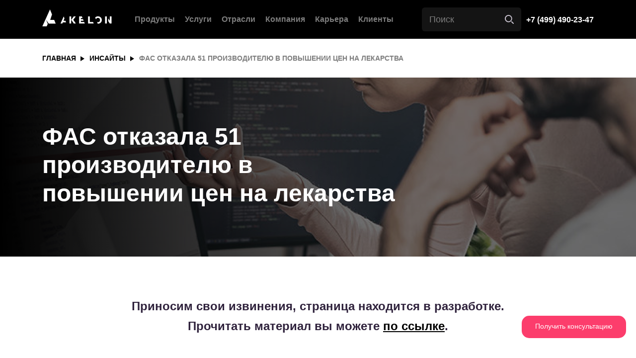

--- FILE ---
content_type: text/html; charset=UTF-8
request_url: https://akelon.com/insights/fas-otkazala-51-proizvoditelyu-v-povyishenii-czen-na-lekarstva
body_size: 6999
content:
<!doctype html>
<html lang="ru">


<head>
<base href="https://akelon.com/" />
<link rel="shortcut icon" href="favicon.ico" type="image/x-icon">
    <meta charset="utf-8">
    <meta name="viewport" content="width=device-width, initial-scale=1, shrink-to-fit=no">
    <meta name="yandex-verification" content="2c027f473cb852fc" />
    
    <link rel="stylesheet" href="css/main.min.css">
   <link rel="stylesheet" href="css/projects.css">
    <title>ФАС отказала 51 производителю в повышении цен на лекарства</title>
<meta name="description" content="">
<!-- Google Tag Manager -->
<script>(function(w,d,s,l,i){w[l]=w[l]||[];w[l].push({'gtm.start':
new Date().getTime(),event:'gtm.js'});var f=d.getElementsByTagName(s)[0],
j=d.createElement(s),dl=l!='dataLayer'?'&l='+l:'';j.async=true;j.src=
'https://www.googletagmanager.com/gtm.js?id='+i+dl;f.parentNode.insertBefore(j,f);
})(window,document,'script','dataLayer','GTM-PC3KXNHX');</script>
<!-- End Google Tag Manager -->
<!-- Yandex.Metrika counter -->
<script type="text/javascript" >
   (function(m,e,t,r,i,k,a){m[i]=m[i]||function(){(m[i].a=m[i].a||[]).push(arguments)};
   m[i].l=1*new Date();
   for (var j = 0; j < document.scripts.length; j++) {if (document.scripts[j].src === r) { return; }}
   k=e.createElement(t),a=e.getElementsByTagName(t)[0],k.async=1,k.src=r,a.parentNode.insertBefore(k,a)})
   (window, document, "script", "https://mc.yandex.ru/metrika/tag.js", "ym");

   ym(53675311, "init", {
        clickmap:true,
        trackLinks:true,
        accurateTrackBounce:true,
        webvisor:true
   });
</script>
<noscript><div><img src="https://mc.yandex.ru/watch/53675311" style="position:absolute; left:-9999px;" alt="" /></div></noscript>
<!-- /Yandex.Metrika counter -->
<link rel="stylesheet" href="/assets/components/ajaxform/css/default.css" type="text/css" />
</head>


<body>
<!-- Google Tag Manager (noscript) -->
<noscript><iframe src="https://www.googletagmanager.com/ns.html?id=GTM-PC3KXNHX"
height="0" width="0" style="display:none;visibility:hidden"></iframe></noscript>
<!-- End Google Tag Manager (noscript) -->
<a class="fix-button" href="insights/fas-otkazala-51-proizvoditelyu-v-povyishenii-czen-na-lekarstva#format" onclick="ym(53675311,'reachGoal','konsult'); return true;">Получить консультацию</a>
<div class="wrapper">
   
<div class="page-preloader">
        <span class="page-preloader__item">
            <svg width="142" height="35" viewBox="0 0 142 35" fill="none" xmlns="http://www.w3.org/2000/svg">
    <path d="M27.4233 28.9122L24.3624 21.2858H16.2851H16.223L19.9606 10.246L15.8256 0.0305304L15.8132 0L6.19615 21.2858L2.7504 28.9122L0 35H8.86584L11.2872 29.474L7.89109 21.2736L13.2491 28.9122H27.4233Z" fill="white"/>
    <path d="M47.3714 23.142H43.46L45.3847 18.2572L43.7705 14.2882L37.2515 28.7596H41.0387L42.0941 26.3172H48.6752L47.3714 23.142Z" fill="white"/>
    <path d="M55.4425 28.7596H58.9814V19.6616V14.2882H55.4425V28.7596Z" fill="white"/>
    <path d="M68.4184 14.2882H64.1966L60.3473 19.6616L59.2918 21.127L60.4715 22.8367L64.3829 28.7596H68.6668L63.3895 21.127L68.4184 14.2882Z" fill="white"/>
    <path d="M78.9109 25.7066V23.0199H84.4986L83.2569 19.9058H78.9109V17.4023H82.2635L80.9597 14.2882H75.372V28.7596H86.8579L85.6162 25.7066H78.9109Z" fill="white"/>
    <path d="M105.111 28.7596L103.808 25.7066H97.1643V14.2882H93.5634V28.7596H105.111Z" fill="white"/>
    <path d="M113.803 14.0439C111.568 14.0439 109.768 14.8377 108.34 16.12C108.278 16.1811 108.153 16.3032 108.091 16.3643L109.644 20.2111C109.83 19.4783 110.202 18.8677 110.699 18.4403C111.506 17.5855 112.562 17.158 113.803 17.158C114.983 17.158 115.976 17.5855 116.783 18.3182C117.59 19.112 118.025 20.2111 118.025 21.5544C118.025 22.8367 117.59 24.0579 116.783 24.7906C115.976 25.5844 115.045 25.9508 113.803 25.9508C113.058 25.9508 112.437 25.8287 111.879 25.5234L113.307 29.0649C113.493 29.0649 113.679 29.0649 113.803 29.0649C116.038 29.0649 117.901 28.2711 119.329 26.9888C120.819 25.5844 121.626 23.6915 121.626 21.5544C121.626 19.4783 120.881 17.6465 119.453 16.3032C118.025 14.8988 116.038 14.0439 113.803 14.0439Z" fill="white"/>
    <path d="M138.017 23.0199L134.54 18.135V23.5694L138.017 28.7596H140.686H141.556V14.2882H138.017V23.0199Z" fill="white"/>
    <path d="M131.808 14.2882H128.269V28.7596H131.808V19.5394V14.2882Z" fill="white"/>
    </svg>
        </span>
    </div>
<header class="header">
        <div class="container">
            <a href="/" class="header-brand">
                <img src="img/logo.svg" alt="">
            </a>
            <nav class="header-nav">
                <ul class="header-nav__menu">
                    <li class="header-nav__has-children">
                        <a href="products/">Продукты</a>
                        <button class="header-nav__submenu-pull">Продукты</button>
                        <ul class="header-nav__submenu">
                            <li class="header-nav__has-children">
                                <a href="products/directum/">DIRECTUM RX</a>
                                <button class="header-nav__submenu-pull">DIRECTUM</button>
                                <ul class="header-nav__submenu">
                                    <li><a href="products/directum/mkdo-directum">МКДО</a></li>
                                    <li><a href="products/directum/biznes-resheniya/">Бизнес-решения</a></li>
                                    <!-- <li><a href="products/directum/ario-one-new">Ario One</a></li>-->
                                    <li><a href="products/hr-pro/">HR Pro</a></li>
                                    <li><a href="products/directum-projects/">Projects</a></li>
                                    <li><a href="products/directum/mobilnyie-resheniya-directum">Мобильные решения</a></li>
                                   
                                </ul>
                            </li>
                            <li class="header-nav__has-children">
                                <a href="products/akelon-gxp/">Akelon GxP</a>
                                <button class="header-nav__submenu-pull">Akelon GxP</button>
                                
                            </li>
                            <li class="header-nav__has-children">
                                <a href="products/hr-pro/">HR Pro</a>
                                <button class="header-nav__submenu-pull">HR Pro</button>
                                
                            </li>

                            <li class="header-nav__has-children">
                                <a href="products/directum-projects/">Projects</a>
                                <button class="header-nav__submenu-pull">Directum Projects</button>
                                
                             </li>
                             <li class="header-nav__has-children">
                                <a href="products/akelon-akd">Akelon АКД</a>
                                <button class="header-nav__submenu-pull">Akelon АКД</button>
                                
                            </li>
                           <!-- <li class="header-nav__has-children">
                                <a href="products/directum/ario-one-new">Ario One</a>
                                <button class="header-nav__submenu-pull">Ario One</button>
                                
                            </li> -->
                       </ul>
                    </li>
                     <li class="header-nav__has-children"><a href="uslugi/">Услуги</a>
                     <button class="header-nav__submenu-pull">Услуги</button>
                        <ul class="header-nav__submenu">
                            <li class="header-nav__has-children"><a href="uslugi/konsalting-i-vnedrenie">Консалтинг и внедрение</a>
                            <button class="header-nav__submenu-pull">Консалтинг и внедрение</button></li>
                            <li class="header-nav__has-children"><a href="uslugi/zakaznaya-razrabotka-b2b/">Заказная разработка</a>
                            <button class="header-nav__submenu-pull">Заказная разработка</button></li>
                            <li class="header-nav__has-children"><a href="uslugi/soprovozhdenie-i-podderzhka">Сопровождение и поддержка</a>
                            <button class="header-nav__submenu-pull">Сопровождение и поддержка</button></li>
                            <li class="header-nav__has-children"><a href="uslugi/audit-proizvoditelnosti-directumrx/directum5">Аудит</a>
                            <button class="header-nav__submenu-pull">Аудит</button></li>
                          
</ul>
                
                    <li class="header-nav__has-children"><a href="otrasli/">Отрасли</a>
                     <button class="header-nav__submenu-pull">Отрасли</button>
                        <ul class="header-nav__submenu">
                            <li class="header-nav__has-children"><a href="otrasli/farma-i-proizvodstvo">Фарма и производство</a>
                            <button class="header-nav__submenu-pull">Фарма и производство</button></li>
                            <li class="header-nav__has-children"><a href="otrasli/finansyi-i-straxovanie">Финансы и страхование</a>
                            <button class="header-nav__submenu-pull">Финансы и страхование</button></li>
                            <li class="header-nav__has-children"><a href="otrasli/ritejl">Ритейл</a>
                            <button class="header-nav__submenu-pull">Ритейл</button></li>
                          
                          
</ul>
</li>
                 

<li class="header-nav__has-children">
                        <a href="#" class="disabled">Компания</a>
                        <button class="header-nav__submenu-pull">Компания</button>
                        <ul class="header-nav__submenu">
                            <li class="header-nav__has-children"><a href="company">О компании</a>
                            <button class="header-nav__submenu-pull">О компании</button></li>
                            <li class="header-nav__has-children"><a href="novosti-akelon/">Новости</a>
                            <button class="header-nav__submenu-pull">Новости</button></li>
                        </ul>
                    </li>
                    <li><a href="career/">Карьера</a></li>
                    <li><a href="clients/">Клиенты</a></li>
                    <li class="header-nav__mobile"><a href="contacts">Контакты</a></li>
<li class="header-nav__mobile" id="ya-phone"><a href="tel:+74994902347"><span class="ya-phone">+7 (499) 490-23-47</span></a></li>
                </ul>
            </nav>
<form role="search" class="header-search" action="poisk-po-sajtu" method="get">
<label class="sr-only" for="page-search">Type your search here</label>
                <input name="search" id="search" type="search" class="header-search__input" type="search" placeholder="Поиск">
                <input type="submit" name="id" value="51" class="header-search__btn">
           
</form>


            <a href="tel:+74994902347" class="header-link" id="ya-phone"><span class="ya-phone">+7 (499) 490-23-47</span></a>
            <button class="header-nav__pull"><span></span><span></span><span></span></button>
        </div>
    </header>

    <main class="main">
       
        
<div class="section section-breadcrumbs">
<div class="container">
<div class="breadcrumbs"><a href="">ГЛАВНАЯ</a> <a href="insights/">Инсайты</a> <span>ФАС отказала 51 производителю в повышении цен на лекарства</span></div>
</div>
</div>
<div class="section section-jumbotron" style="background-image: url('img/banners/uslugi-zakazb2b.jpg');">
<div class="container">
<div class="jumbotron-block jumbotron-block--simple">
<div class="jumbotron-block__txt">
<h1 class="jumbotron-block__title">ФАС отказала 51 производителю в повышении цен на лекарства</h1>

</div>
</div>
</div>
</div>
<h2 style="text-align: center; margin:80px; line-height:40px;">Приносим свои извинения, страница находится в разработке.<br/>Прочитать материал вы можете  <a href="https://pharmvestnik.ru/content/news/FAS-otkazala-51-proizvoditelu-v-povyshenii-cen-na-lekarstva.html?utm_source=main&utm_medium=center-main-left"><ins>по ссылке</ins></a>.</p></h2>
<div class="container" style="text-align: center;"><img src="img/42.png" alt="" /></div>



 <div class="section section-contrast section-form" >
            <div class="container" id="format">
                <span class="section-form__title">Вы можете связаться с нами</span>


 

 
<form id="format_bottm" action="insights/fas-otkazala-51-proizvoditelyu-v-povyishenii-czen-na-lekarstva" method="post" class="forms1 form ajax_form">

 <div class="form-block">
                        <div class="form-block__col form-block__col-narrow">
                            <div class="form-control__field">
<label for="name"><span class="required"></span></label>
    <input type="text" name="name" id="name" class="form-control form-control-white" placeholder="Ваше имя *" value="" >
	<span class="error_name"></span>
</div>
                            <div class="form-control__field">
<label for="phone"><span class="required"></span></label>
    <input type="text" name="phone" class="form-control form-control-white" id="phone" placeholder="Телефон *" value="">
	<span class="error_name"></span>
 </div>
                            <div class="form-control__field">
<label for="company"></label>
    <input type="text" name="company" id="company" class="form-control form-control-white" placeholder="Наименование организации" value="" >
   </div>
 <div class="form-control__field">
<label for="email2"></label>
    <input type="text" name="email2" id="email2" class="form-control form-control-white" placeholder="E-Mail" value="" >
<span class="error_name"></span>
   </div>
                        </div>
<div class="form-block__col form-block__col-wide">
                            <div class="form-control__field">
  
    <textarea name="message" id="message" class="form-control form-control-white" placeholder="Ваше сообщение"></textarea>
          </div>
                            <div class="form-block__controls">
<div class="form-block__controls-item">
    <input class="btn btn-block btn-primary" type="submit" value="Отправить" />
</div>

                                <div class="form-block__controls-item">
                                    <span class="form-block__controls-txt">Нажимая кнопку, ты разрешаешь обработку персональных данных и соглашаешься с <a href="politika-konfideczialnosti">политикой конфиденциальности</a></span>
                                </div>
                            </div>
                        </div>
                    </div>
                
	<input type="hidden" name="af_action" value="d2841cd448e5df671939b03bf1ef1563" />
</form>
            </div>
        </div>

    </main>

 <footer class="footer">
        <div class="footer-main">
            <div class="container">
                <div class="footer-main__item footer-main__item-brand">
                    <a href="#" class="footer-brand">
                        <img src="img/logo.svg" alt="">
                        <span class="footer-brand__txt">Real Changes</span>
                    </a>
                </div>
                <div class="footer-main__item">
                    <span class="footer-main__title">ПРОДУКТЫ</span>
                    <ul class="footer-main__menu">
                        <li><a href="products/directum/">DIRECTUM RX</a></li>
                        <li><a href="products/akelon-gxp/">Akelon GxP</a></li>
                        <li><a href="products/hr-pro/">HR Pro</a></li>
                        <li><a href="products/directum-projects/">Projects</a></li>
                        <li><a href="products/akelon-akd">Akelon АКД</a></li>
                        <!-- <li><a href="products/directum/ario-one-new">Ario One</a></li> -->
                    </ul>
                </div>
                <div class="footer-main__item">
                    <span class="footer-main__title">УСЛУГИ</span>
                    <ul class="footer-main__menu">
                        <li><a href="uslugi/konsalting-i-vnedrenie">Консалтинг и внедрение</a></li>
                        <li><a href="uslugi/soprovozhdenie-i-podderzhka">Сопровождение и поддержка</a></li>
                        <li><a href="uslugi/zakaznaya-razrabotka-b2b/">Заказная разработка B2B</a></li>
                        <li><a href="uslugi/akelon-lab">Akelon Lab</a></li>
                    </ul>
                </div>
                <div class="footer-main__item">
                    <span class="footer-main__title">ОТРАСЛИ</span>
                    <ul class="footer-main__menu">
                        <li><a href="otrasli/farma-i-proizvodstvo">Фарма / Производство</a></li>
                        <li><a href="otrasli/finansyi-i-straxovanie">Финансы и Страхование</a></li>
                        <li><a href="otrasli/ritejl">Ритейл</a></li>
                        <li><a href="otrasli/energetika">Энергетика</a></li>
                        
                        <li><a href="otrasli/stroitelstvo-i-proektirovanie">Строительство</a></li>
                    </ul>
                </div>
                <div class="footer-main__item">
                    <span class="footer-main__title">КОМПАнИЯ</span>
                    <div class="footer-main__item-row">
                        <ul class="footer-main__menu">
                            <li><a href="career/">Вакансии</a></li>
                            <li><a href="contacts">Контакты</a></li>
<li><a class="ya-phone" href="tel:+74994902347"><span class="ya-phone">+7 (499) 490-23-47</span></a></li>
                        </ul>
                        <div class="social-links">
                          <!--  <a ym(53675311,'reachGoal','fb') href="https://www.facebook.com/AkelonTeam/" class="social-links__item" rel="nofollow" target="blank"><i class="fab fa-facebook-f"></i></a> -->
<a ym(53675311,'reachGoal','vk') href="https://vk.com/akeloncompany" class="social-links__item" rel="nofollow" target="blank"><i class="fab fa-vk"></i></a>
<a ym(53675311,'reachGoal','rutube') href="https://rutube.ru/channel/38993104/videos/" class="social-links__item" rel="nofollow" target="blank"><i class="fab fa-rutube"><img src="img/rutube_white.png" width="18px"/></i></a>
<a ym(53675311,'reachGoal','dzen') href="https://dzen.ru/id/66acf3da3ca88b32b11bc580" class="social-links__item" rel="nofollow" target="blank"><i class="fab fa-dzen"><img src="img/dzen_white.png" width="17px"/></i></a>
                            <a ym(53675311,'reachGoal','insta') href="https://instagram.com/akelon_company?igshid=pjlvlsd6axzp" class="social-links__item" rel="nofollow" target="blank"><i class="fab fa-instagram"></i></a>
                            <a ym(53675311,'reachGoal','youtube') href="https://www.youtube.com/channel/UCeHL9ObCFrps1Xi2SEwIKKA?view_as=subscriber" class="social-links__item" rel="nofollow" target="blank"><i class="fab fa-youtube"></i></a>
                        </div>
                    </div>
                </div>
            </div>
        </div>
        <div class="footer-copyrights">
            <div class="container">
                <span class="footer-copyrights__txt">© Akelon 2009-2025. All right reserved.</span>
                <ul>
                    <li><a href="politika-konfideczialnosti">Privacy</a></li>
                    <li><a href="karta-sajta">Site Map</a></li>
                </ul>
            </div>
        </div>
    </footer>
<style>
@media (max-width: 1500px) {
        .header-nav__menu li a {
            font-size: 16px;
        }
 .header-nav li{
            margin: 0 10px;
        }
    }
    @media (max-width: 1150px) {
        .header-nav__menu li a {
            font-size: 14px;
        }
 .header-nav li{
            margin: 0 5px;
        }
    }
</style>

</div>

<script src="https://code.jquery.com/jquery-3.5.0.min.js"></script>
<script src="js/main.min.js"></script>

<link rel="stylesheet" href="libs/slick-1.8.1/slick/slick.css">
<script defer src="libs/slick-1.8.1/slick/slick.min.js"></script>
<script src="js/projects.js"></script>
<script>
$(function(){
    // Антиспам
    $('.forms1').append('<input type="text" name="org" value="" class="_org" style="visibility:hidden; height: 0; width: 0; padding: 0; border:none;"/>')
  $('.forms2').append('<input type="text" name="org2" value="" class="_org" style="visibility:hidden; height: 0; width: 0; padding: 0; border:none;"/>')
    // Антиспам х
})
</script>
<script>
    $('.lid-magnit').click(function(){
	    $.fancybox.open('<form class="lid-magnit-form popupform" name="lid_magnit-form" action="#" method="post"><h3>Модель расчёта замены системы</h3><input type="text" id="lid_magnit_name" name="lid_magnit_name" class="phone form-control" placeholder="Имя и Фамилия" /><input type="text" id="lid_magnit_company" name="lid_magnit_company" class="phone form-control" placeholder="Компания" /><input type="text" id="lid_magnit_dolgnost" name="lid_magnit_dolgnost" class="phone form-control" placeholder="Должность" /><input type="text" id="lid_magnit_email" name="lid_magnit_email" class="phone form-control" placeholder="E-mail" /><input type="email" required pattern="^[a-zA-Z0-9.!#$%&’*+/=?^_`{|}~-]+@[a-zA-Z0-9-]+(?:\.[a-zA-Z0-9-]+)*$"   title="Пожалуйста, введите действующий электронный адрес." /><select name="lid_magnit_otrasl" id="lid_magnit_otrasl"><option>Выберите отрасль</option><option value="Ритейл">Ритейл</option><option value="Промышленность">Промышленность</option><option value="Фарма">Фарма</option><option value="Строительство">Строительство</option><option value="Финансы">Финансы</option><option value="Производство">Производство</option><option value="Энергетика">Энергетика</option><option value="Другая">Другая</option></select><input type="button" class="btn" id="send" onclick="lidmagnit();" value="Получить модель"/></form>',{
            autoFocus: false, 
			hideScrollbar: true, 
			closeExisting: true, 
			touch: false, 
		    helpers: {
                overlay: {
                    locked: false // отключаем блокировку overlay
                } 
            }  
        }); 
    });
        window.lidmagnit=function(){
		    var check = false;
		const name = $('#lid_magnit_name').val();
                const email = $('#lid_magnit_email').val();
 
                if (name === '' || email === '') {
                    $('#lid_magnit_name').css('background','#F48D8D').attr('placeholder','Заполните имя и фамилию');
                    $('#lid_magnit_email').css('background','#F48D8D').attr('placeholder','Заполните E-mail');
                    check = true;
                }
                else if (IsEmail(email) === false) {
                    $('#lid_magnit_email').val('E-mail некорректен');
                    check = true;
                }
            if (check == false){
                jQuery.ajax({
                    type: "POST",
                    url: '/lidmagnit/magnit.php',
                    data: jQuery('.lid-magnit-form').serialize(),
                    success: function(data) {
	                    jQuery('.lid-magnit-form').find('input[type="text"]').val('');
	                    jQuery('.lid-magnit-form').find('textarea').val('');
                        if(data == "true") {
					        jQuery.fancybox.open(
                                '<div class="popupform success text-center"><h3>Завяка отправлена!</h3>Файл отправлен на указанную вами почту</div>',
                                {
                                    autoFocus: false, 
									hideScrollbar: true, 
									closeExisting: true, 
									touch: false
                                }
                            );
                            setTimeout("jQuery.fancybox.close()", 3000);
							
				        }
                    }
                });
			}
        }
function IsEmail(email) {
            if (!email.trim().includes('@') || email.trim().includes(',')) {
                return false;
            }
            else {
                return true;
            }
        }      
</script>
<style>
.lid-magnit-form{
max-width:480px;
}
.lid-magnit-form h3,.popupform h3{
displaY:block;
margin-top:0px;
width:100%;
text-align:center;
}
.lid-magnit-form input[type="text"]{
padding:5px 10px;
margin-bottom:10px;
height:45px;
}
.lid-magnit-form select{
width: 100%;
padding: 5px 10px;
height: 40px;
margin-bottom:10px;
}
.lid-magnit-form input[type="button"]{
width: 200px;
    text-align: center;
    margin: 0 auto;
    display: block;
    padding: 0px 10px;
    height: auto;
    border-radius: 0px;
    text-decoration: none;
}
</style>

<script type="text/javascript" src="/assets/components/ajaxform/js/default.js"></script>
<script type="text/javascript">AjaxForm.initialize({"assetsUrl":"\/assets\/components\/ajaxform\/","actionUrl":"\/assets\/components\/ajaxform\/action.php","closeMessage":"close all","formSelector":"form.ajax_form","pageId":471});</script>
</body>
</html>

--- FILE ---
content_type: text/css
request_url: https://akelon.com/css/main.min.css
body_size: 44644
content:
@charset "UTF-8";.page-preloader{position:fixed;z-index:999999;top:0;left:0;right:0;bottom:0;background:#000;display:-webkit-box;display:-webkit-flex;display:-moz-box;display:-ms-flexbox;display:flex;-webkit-box-align:center;-webkit-align-items:center;-moz-box-align:center;-ms-flex-align:center;align-items:center;-webkit-box-pack:center;-webkit-justify-content:center;-moz-box-pack:center;-ms-flex-pack:center;justify-content:center}.page-preloader svg{display:block;width:100%;height:auto}.page-preloader__item{width:142px;-webkit-animation:preloaderItem 2s ease-in-out infinite;-moz-animation:preloaderItem 2s ease-in-out infinite;-o-animation:preloaderItem 2s ease-in-out infinite;animation:preloaderItem 2s ease-in-out infinite}@-webkit-keyframes preloaderItem{0%{-webkit-transform:scale(1);transform:scale(1)}50%{-webkit-transform:scale(.95);transform:scale(.95)}0%{-webkit-transform:scale(1);transform:scale(1)}}@-moz-keyframes preloaderItem{0%{-moz-transform:scale(1);transform:scale(1)}50%{-moz-transform:scale(.95);transform:scale(.95)}0%{-moz-transform:scale(1);transform:scale(1)}}@-o-keyframes preloaderItem{0%{-o-transform:scale(1);transform:scale(1)}50%{-o-transform:scale(.95);transform:scale(.95)}0%{-o-transform:scale(1);transform:scale(1)}}@keyframes preloaderItem{0%{-webkit-transform:scale(1);-moz-transform:scale(1);-o-transform:scale(1);transform:scale(1)}50%{-webkit-transform:scale(.95);-moz-transform:scale(.95);-o-transform:scale(.95);transform:scale(.95)}0%{-webkit-transform:scale(1);-moz-transform:scale(1);-o-transform:scale(1);transform:scale(1)}}body{overflow:hidden}body.loaded{overflow:visible}@font-face{font-family:swiper-icons;src:url("data:application/font-woff;charset=utf-8;base64, [base64]//wADZ2x5ZgAAAywAAADMAAAD2MHtryVoZWFkAAABbAAAADAAAAA2E2+eoWhoZWEAAAGcAAAAHwAAACQC9gDzaG10eAAAAigAAAAZAAAArgJkABFsb2NhAAAC0AAAAFoAAABaFQAUGG1heHAAAAG8AAAAHwAAACAAcABAbmFtZQAAA/gAAAE5AAACXvFdBwlwb3N0AAAFNAAAAGIAAACE5s74hXjaY2BkYGAAYpf5Hu/j+W2+MnAzMYDAzaX6QjD6/4//Bxj5GA8AuRwMYGkAPywL13jaY2BkYGA88P8Agx4j+/8fQDYfA1AEBWgDAIB2BOoAeNpjYGRgYNBh4GdgYgABEMnIABJzYNADCQAACWgAsQB42mNgYfzCOIGBlYGB0YcxjYGBwR1Kf2WQZGhhYGBiYGVmgAFGBiQQkOaawtDAoMBQxXjg/wEGPcYDDA4wNUA2CCgwsAAAO4EL6gAAeNpj2M0gyAACqxgGNWBkZ2D4/wMA+xkDdgAAAHjaY2BgYGaAYBkGRgYQiAHyGMF8FgYHIM3DwMHABGQrMOgyWDLEM1T9/w8UBfEMgLzE////P/5//f/V/xv+r4eaAAeMbAxwIUYmIMHEgKYAYjUcsDAwsLKxc3BycfPw8jEQA/[base64]/uznmfPFBNODM2K7MTQ45YEAZqGP81AmGGcF3iPqOop0r1SPTaTbVkfUe4HXj97wYE+yNwWYxwWu4v1ugWHgo3S1XdZEVqWM7ET0cfnLGxWfkgR42o2PvWrDMBSFj/IHLaF0zKjRgdiVMwScNRAoWUoH78Y2icB/yIY09An6AH2Bdu/UB+yxopYshQiEvnvu0dURgDt8QeC8PDw7Fpji3fEA4z/PEJ6YOB5hKh4dj3EvXhxPqH/SKUY3rJ7srZ4FZnh1PMAtPhwP6fl2PMJMPDgeQ4rY8YT6Gzao0eAEA409DuggmTnFnOcSCiEiLMgxCiTI6Cq5DZUd3Qmp10vO0LaLTd2cjN4fOumlc7lUYbSQcZFkutRG7g6JKZKy0RmdLY680CDnEJ+UMkpFFe1RN7nxdVpXrC4aTtnaurOnYercZg2YVmLN/d/gczfEimrE/fs/bOuq29Zmn8tloORaXgZgGa78yO9/cnXm2BpaGvq25Dv9S4E9+5SIc9PqupJKhYFSSl47+Qcr1mYNAAAAeNptw0cKwkAAAMDZJA8Q7OUJvkLsPfZ6zFVERPy8qHh2YER+3i/BP83vIBLLySsoKimrqKqpa2hp6+jq6RsYGhmbmJqZSy0sraxtbO3sHRydnEMU4uR6yx7JJXveP7WrDycAAAAAAAH//wACeNpjYGRgYOABYhkgZgJCZgZNBkYGLQZtIJsFLMYAAAw3ALgAeNolizEKgDAQBCchRbC2sFER0YD6qVQiBCv/H9ezGI6Z5XBAw8CBK/m5iQQVauVbXLnOrMZv2oLdKFa8Pjuru2hJzGabmOSLzNMzvutpB3N42mNgZGBg4GKQYzBhYMxJLMlj4GBgAYow/P/PAJJhLM6sSoWKfWCAAwDAjgbRAAB42mNgYGBkAIIbCZo5IPrmUn0hGA0AO8EFTQAA") format("woff");font-weight:400;font-style:normal}:root{--swiper-theme-color:#007aff}.swiper-container{margin-left:auto;margin-right:auto;position:relative;overflow:hidden;list-style:none;padding:0;z-index:1}.swiper-container-vertical>.swiper-wrapper{-webkit-box-orient:vertical;-webkit-box-direction:normal;-webkit-flex-direction:column;-moz-box-orient:vertical;-moz-box-direction:normal;-ms-flex-direction:column;flex-direction:column}.swiper-wrapper{position:relative;width:100%;height:100%;z-index:1;display:-webkit-box;display:-webkit-flex;display:-moz-box;display:-ms-flexbox;display:flex;-webkit-transition-property:-webkit-transform;transition-property:-webkit-transform;-o-transition-property:-o-transform;-moz-transition-property:transform,-moz-transform;transition-property:transform;transition-property:transform,-webkit-transform,-moz-transform,-o-transform;-webkit-box-sizing:content-box;-moz-box-sizing:content-box;box-sizing:content-box}.swiper-container-android .swiper-slide,.swiper-wrapper{-webkit-transform:translate3d(0,0,0);-moz-transform:translate3d(0,0,0);transform:translate3d(0,0,0)}.swiper-container-multirow>.swiper-wrapper{-webkit-flex-wrap:wrap;-ms-flex-wrap:wrap;flex-wrap:wrap}.swiper-container-multirow-column>.swiper-wrapper{-webkit-flex-wrap:wrap;-ms-flex-wrap:wrap;flex-wrap:wrap;-webkit-box-orient:vertical;-webkit-box-direction:normal;-webkit-flex-direction:column;-moz-box-orient:vertical;-moz-box-direction:normal;-ms-flex-direction:column;flex-direction:column}.swiper-container-free-mode>.swiper-wrapper{-webkit-transition-timing-function:ease-out;-moz-transition-timing-function:ease-out;-o-transition-timing-function:ease-out;transition-timing-function:ease-out;margin:0 auto}.swiper-slide{-webkit-flex-shrink:0;-ms-flex-negative:0;flex-shrink:0;width:100%;height:100%;position:relative;-webkit-transition-property:-webkit-transform;transition-property:-webkit-transform;-o-transition-property:-o-transform;-moz-transition-property:transform,-moz-transform;transition-property:transform;transition-property:transform,-webkit-transform,-moz-transform,-o-transform}.swiper-slide-invisible-blank{visibility:hidden}.swiper-container-autoheight,.swiper-container-autoheight .swiper-slide{height:auto}.swiper-container-autoheight .swiper-wrapper{-webkit-box-align:start;-webkit-align-items:flex-start;-moz-box-align:start;-ms-flex-align:start;align-items:flex-start;-webkit-transition-property:height,-webkit-transform;transition-property:height,-webkit-transform;-o-transition-property:height,-o-transform;-moz-transition-property:transform,height,-moz-transform;transition-property:transform,height;transition-property:transform,height,-webkit-transform,-moz-transform,-o-transform}.swiper-container-3d{-webkit-perspective:1200px;-moz-perspective:1200px;perspective:1200px}.swiper-container-3d .swiper-cube-shadow,.swiper-container-3d .swiper-slide,.swiper-container-3d .swiper-slide-shadow-bottom,.swiper-container-3d .swiper-slide-shadow-left,.swiper-container-3d .swiper-slide-shadow-right,.swiper-container-3d .swiper-slide-shadow-top,.swiper-container-3d .swiper-wrapper{-webkit-transform-style:preserve-3d;-moz-transform-style:preserve-3d;transform-style:preserve-3d}.swiper-container-3d .swiper-slide-shadow-bottom,.swiper-container-3d .swiper-slide-shadow-left,.swiper-container-3d .swiper-slide-shadow-right,.swiper-container-3d .swiper-slide-shadow-top{position:absolute;left:0;top:0;width:100%;height:100%;pointer-events:none;z-index:10}.swiper-container-3d .swiper-slide-shadow-left{background-image:-webkit-gradient(linear,right top,left top,from(rgba(0,0,0,.5)),to(rgba(0,0,0,0)));background-image:-webkit-linear-gradient(right,rgba(0,0,0,.5),rgba(0,0,0,0));background-image:-moz-linear-gradient(right,rgba(0,0,0,.5),rgba(0,0,0,0));background-image:-o-linear-gradient(right,rgba(0,0,0,.5),rgba(0,0,0,0));background-image:linear-gradient(to left,rgba(0,0,0,.5),rgba(0,0,0,0))}.swiper-container-3d .swiper-slide-shadow-right{background-image:-webkit-gradient(linear,left top,right top,from(rgba(0,0,0,.5)),to(rgba(0,0,0,0)));background-image:-webkit-linear-gradient(left,rgba(0,0,0,.5),rgba(0,0,0,0));background-image:-moz-linear-gradient(left,rgba(0,0,0,.5),rgba(0,0,0,0));background-image:-o-linear-gradient(left,rgba(0,0,0,.5),rgba(0,0,0,0));background-image:linear-gradient(to right,rgba(0,0,0,.5),rgba(0,0,0,0))}.swiper-container-3d .swiper-slide-shadow-top{background-image:-webkit-gradient(linear,left bottom,left top,from(rgba(0,0,0,.5)),to(rgba(0,0,0,0)));background-image:-webkit-linear-gradient(bottom,rgba(0,0,0,.5),rgba(0,0,0,0));background-image:-moz-linear-gradient(bottom,rgba(0,0,0,.5),rgba(0,0,0,0));background-image:-o-linear-gradient(bottom,rgba(0,0,0,.5),rgba(0,0,0,0));background-image:linear-gradient(to top,rgba(0,0,0,.5),rgba(0,0,0,0))}.swiper-container-3d .swiper-slide-shadow-bottom{background-image:-webkit-gradient(linear,left top,left bottom,from(rgba(0,0,0,.5)),to(rgba(0,0,0,0)));background-image:-webkit-linear-gradient(top,rgba(0,0,0,.5),rgba(0,0,0,0));background-image:-moz-linear-gradient(top,rgba(0,0,0,.5),rgba(0,0,0,0));background-image:-o-linear-gradient(top,rgba(0,0,0,.5),rgba(0,0,0,0));background-image:linear-gradient(to bottom,rgba(0,0,0,.5),rgba(0,0,0,0))}.swiper-container-css-mode>.swiper-wrapper{overflow:auto;scrollbar-width:none;-ms-overflow-style:none}.swiper-container-css-mode>.swiper-wrapper::-webkit-scrollbar{display:none}.swiper-container-css-mode>.swiper-wrapper>.swiper-slide{scroll-snap-align:start start}.swiper-container-horizontal.swiper-container-css-mode>.swiper-wrapper{-webkit-scroll-snap-type:x mandatory;-ms-scroll-snap-type:x mandatory;scroll-snap-type:x mandatory}.swiper-container-vertical.swiper-container-css-mode>.swiper-wrapper{-webkit-scroll-snap-type:y mandatory;-ms-scroll-snap-type:y mandatory;scroll-snap-type:y mandatory}:root{--swiper-navigation-size:44px}.swiper-button-next,.swiper-button-prev{position:absolute;top:50%;width:-webkit-calc(var(--swiper-navigation-size)/ 44 * 27);width:-moz-calc(var(--swiper-navigation-size)/ 44 * 27);width:calc(var(--swiper-navigation-size)/ 44 * 27);height:var(--swiper-navigation-size);margin-top:-webkit-calc(-1 * var(--swiper-navigation-size)/ 2);margin-top:-moz-calc(-1 * var(--swiper-navigation-size)/ 2);margin-top:calc(-1 * var(--swiper-navigation-size)/ 2);z-index:10;cursor:pointer;display:-webkit-box;display:-webkit-flex;display:-moz-box;display:-ms-flexbox;display:flex;-webkit-box-align:center;-webkit-align-items:center;-moz-box-align:center;-ms-flex-align:center;align-items:center;-webkit-box-pack:center;-webkit-justify-content:center;-moz-box-pack:center;-ms-flex-pack:center;justify-content:center;color:var(--swiper-navigation-color,var(--swiper-theme-color))}.swiper-button-next.swiper-button-disabled,.swiper-button-prev.swiper-button-disabled{opacity:.35;cursor:auto;pointer-events:none}.swiper-button-next:after,.swiper-button-prev:after{font-family:swiper-icons;font-size:var(--swiper-navigation-size);text-transform:none!important;letter-spacing:0;text-transform:none;font-variant:initial;line-height:1}.swiper-button-prev,.swiper-container-rtl .swiper-button-next{left:10px;right:auto}.swiper-button-prev:after,.swiper-container-rtl .swiper-button-next:after{content:'prev'}.swiper-button-next,.swiper-container-rtl .swiper-button-prev{right:10px;left:auto}.swiper-button-next:after,.swiper-container-rtl .swiper-button-prev:after{content:'next'}.swiper-button-next.swiper-button-white,.swiper-button-prev.swiper-button-white{--swiper-navigation-color:#ffffff}.swiper-button-next.swiper-button-black,.swiper-button-prev.swiper-button-black{--swiper-navigation-color:#000000}.swiper-button-lock{display:none}.swiper-pagination{position:absolute;text-align:center;-webkit-transition:.3s opacity;-o-transition:.3s opacity;-moz-transition:.3s opacity;transition:.3s opacity;-webkit-transform:translate3d(0,0,0);-moz-transform:translate3d(0,0,0);transform:translate3d(0,0,0);z-index:10}.swiper-pagination.swiper-pagination-hidden{opacity:0}.swiper-container-horizontal>.swiper-pagination-bullets,.swiper-pagination-custom,.swiper-pagination-fraction{bottom:10px;left:0;width:100%}.swiper-pagination-bullets-dynamic{overflow:hidden;font-size:0}.swiper-pagination-bullets-dynamic .swiper-pagination-bullet{-webkit-transform:scale(.33);-moz-transform:scale(.33);-ms-transform:scale(.33);-o-transform:scale(.33);transform:scale(.33);position:relative}.swiper-pagination-bullets-dynamic .swiper-pagination-bullet-active{-webkit-transform:scale(1);-moz-transform:scale(1);-ms-transform:scale(1);-o-transform:scale(1);transform:scale(1)}.swiper-pagination-bullets-dynamic .swiper-pagination-bullet-active-main{-webkit-transform:scale(1);-moz-transform:scale(1);-ms-transform:scale(1);-o-transform:scale(1);transform:scale(1)}.swiper-pagination-bullets-dynamic .swiper-pagination-bullet-active-prev{-webkit-transform:scale(.66);-moz-transform:scale(.66);-ms-transform:scale(.66);-o-transform:scale(.66);transform:scale(.66)}.swiper-pagination-bullets-dynamic .swiper-pagination-bullet-active-prev-prev{-webkit-transform:scale(.33);-moz-transform:scale(.33);-ms-transform:scale(.33);-o-transform:scale(.33);transform:scale(.33)}.swiper-pagination-bullets-dynamic .swiper-pagination-bullet-active-next{-webkit-transform:scale(.66);-moz-transform:scale(.66);-ms-transform:scale(.66);-o-transform:scale(.66);transform:scale(.66)}.swiper-pagination-bullets-dynamic .swiper-pagination-bullet-active-next-next{-webkit-transform:scale(.33);-moz-transform:scale(.33);-ms-transform:scale(.33);-o-transform:scale(.33);transform:scale(.33)}.swiper-pagination-bullet{width:8px;height:8px;display:inline-block;-webkit-border-radius:100%;-moz-border-radius:100%;border-radius:100%;background:#000;opacity:.2}button.swiper-pagination-bullet{border:none;margin:0;padding:0;-webkit-box-shadow:none;-moz-box-shadow:none;box-shadow:none;-webkit-appearance:none;-moz-appearance:none;appearance:none}.swiper-pagination-clickable .swiper-pagination-bullet{cursor:pointer}.swiper-pagination-bullet-active{opacity:1;background:var(--swiper-pagination-color,var(--swiper-theme-color))}.swiper-container-vertical>.swiper-pagination-bullets{right:10px;top:50%;-webkit-transform:translate3d(0,-50%,0);-moz-transform:translate3d(0,-50%,0);transform:translate3d(0,-50%,0)}.swiper-container-vertical>.swiper-pagination-bullets .swiper-pagination-bullet{margin:6px 0;display:block}.swiper-container-vertical>.swiper-pagination-bullets.swiper-pagination-bullets-dynamic{top:50%;-webkit-transform:translateY(-50%);-moz-transform:translateY(-50%);-ms-transform:translateY(-50%);-o-transform:translateY(-50%);transform:translateY(-50%);width:8px}.swiper-container-vertical>.swiper-pagination-bullets.swiper-pagination-bullets-dynamic .swiper-pagination-bullet{display:inline-block;-webkit-transition:.2s top,.2s -webkit-transform;transition:.2s top,.2s -webkit-transform;-o-transition:.2s top,.2s -o-transform;-moz-transition:.2s transform,.2s top,.2s -moz-transform;transition:.2s transform,.2s top;transition:.2s transform,.2s top,.2s -webkit-transform,.2s -moz-transform,.2s -o-transform}.swiper-container-horizontal>.swiper-pagination-bullets .swiper-pagination-bullet{margin:0 4px}.swiper-container-horizontal>.swiper-pagination-bullets.swiper-pagination-bullets-dynamic{left:50%;-webkit-transform:translateX(-50%);-moz-transform:translateX(-50%);-ms-transform:translateX(-50%);-o-transform:translateX(-50%);transform:translateX(-50%);white-space:nowrap}.swiper-container-horizontal>.swiper-pagination-bullets.swiper-pagination-bullets-dynamic .swiper-pagination-bullet{-webkit-transition:.2s left,.2s -webkit-transform;transition:.2s left,.2s -webkit-transform;-o-transition:.2s left,.2s -o-transform;-moz-transition:.2s transform,.2s left,.2s -moz-transform;transition:.2s transform,.2s left;transition:.2s transform,.2s left,.2s -webkit-transform,.2s -moz-transform,.2s -o-transform}.swiper-container-horizontal.swiper-container-rtl>.swiper-pagination-bullets-dynamic .swiper-pagination-bullet{-webkit-transition:.2s right,.2s -webkit-transform;transition:.2s right,.2s -webkit-transform;-o-transition:.2s right,.2s -o-transform;-moz-transition:.2s transform,.2s right,.2s -moz-transform;transition:.2s transform,.2s right;transition:.2s transform,.2s right,.2s -webkit-transform,.2s -moz-transform,.2s -o-transform}.swiper-pagination-progressbar{background:rgba(0,0,0,.25);position:absolute}.swiper-pagination-progressbar .swiper-pagination-progressbar-fill{background:var(--swiper-pagination-color,var(--swiper-theme-color));position:absolute;left:0;top:0;width:100%;height:100%;-webkit-transform:scale(0);-moz-transform:scale(0);-ms-transform:scale(0);-o-transform:scale(0);transform:scale(0);-webkit-transform-origin:left top;-moz-transform-origin:left top;-ms-transform-origin:left top;-o-transform-origin:left top;transform-origin:left top}.swiper-container-rtl .swiper-pagination-progressbar .swiper-pagination-progressbar-fill{-webkit-transform-origin:right top;-moz-transform-origin:right top;-ms-transform-origin:right top;-o-transform-origin:right top;transform-origin:right top}.swiper-container-horizontal>.swiper-pagination-progressbar,.swiper-container-vertical>.swiper-pagination-progressbar.swiper-pagination-progressbar-opposite{width:100%;height:4px;left:0;top:0}.swiper-container-horizontal>.swiper-pagination-progressbar.swiper-pagination-progressbar-opposite,.swiper-container-vertical>.swiper-pagination-progressbar{width:4px;height:100%;left:0;top:0}.swiper-pagination-white{--swiper-pagination-color:#ffffff}.swiper-pagination-black{--swiper-pagination-color:#000000}.swiper-pagination-lock{display:none}.nice-select{-webkit-tap-highlight-color:transparent;background-color:#fff;-webkit-border-radius:5px;-moz-border-radius:5px;border-radius:5px;border:solid 1px #e8e8e8;-webkit-box-sizing:border-box;-moz-box-sizing:border-box;box-sizing:border-box;clear:both;cursor:pointer;display:block;float:left;font-family:inherit;font-size:14px;font-weight:400;height:42px;line-height:40px;outline:0;padding-left:18px;padding-right:30px;position:relative;text-align:left!important;-webkit-transition:all .2s ease-in-out;-o-transition:all .2s ease-in-out;-moz-transition:all .2s ease-in-out;transition:all .2s ease-in-out;-webkit-user-select:none;-moz-user-select:none;-ms-user-select:none;user-select:none;white-space:nowrap;width:auto}.nice-select:hover{border-color:#dbdbdb}.nice-select.open,.nice-select:active,.nice-select:focus{border-color:#999}.nice-select:after{border-bottom:2px solid #999;border-right:2px solid #999;content:'';display:block;height:5px;margin-top:-4px;pointer-events:none;position:absolute;right:12px;top:50%;-webkit-transform-origin:66% 66%;-moz-transform-origin:66% 66%;-ms-transform-origin:66% 66%;-o-transform-origin:66% 66%;transform-origin:66% 66%;-webkit-transform:rotate(45deg);-moz-transform:rotate(45deg);-ms-transform:rotate(45deg);-o-transform:rotate(45deg);transform:rotate(45deg);-webkit-transition:all .15s ease-in-out;-o-transition:all .15s ease-in-out;-moz-transition:all .15s ease-in-out;transition:all .15s ease-in-out;width:5px}.nice-select.open:after{-webkit-transform:rotate(-135deg);-moz-transform:rotate(-135deg);-ms-transform:rotate(-135deg);-o-transform:rotate(-135deg);transform:rotate(-135deg)}.nice-select.open .list{opacity:1;pointer-events:auto;-webkit-transform:scale(1) translateY(0);-moz-transform:scale(1) translateY(0);-ms-transform:scale(1) translateY(0);-o-transform:scale(1) translateY(0);transform:scale(1) translateY(0)}.nice-select.disabled{border-color:#ededed;color:#999;pointer-events:none}.nice-select.disabled:after{border-color:#ccc}.nice-select.wide{width:100%}.nice-select.wide .list{left:0!important;right:0!important}.nice-select.right{float:right}.nice-select.right .list{left:auto;right:0}.nice-select.small{font-size:12px;height:36px;line-height:34px}.nice-select.small:after{height:4px;width:4px}.nice-select.small .option{line-height:34px;min-height:34px}.nice-select .list{background-color:#fff;-webkit-border-radius:5px;-moz-border-radius:5px;border-radius:5px;-webkit-box-shadow:0 0 0 1px rgba(68,68,68,.11);-moz-box-shadow:0 0 0 1px rgba(68,68,68,.11);box-shadow:0 0 0 1px rgba(68,68,68,.11);-webkit-box-sizing:border-box;-moz-box-sizing:border-box;box-sizing:border-box;margin-top:4px;opacity:0;overflow:hidden;padding:0;pointer-events:none;position:absolute;top:100%;left:0;-webkit-transform-origin:50% 0;-moz-transform-origin:50% 0;-ms-transform-origin:50% 0;-o-transform-origin:50% 0;transform-origin:50% 0;-webkit-transform:scale(.75) translateY(-21px);-moz-transform:scale(.75) translateY(-21px);-ms-transform:scale(.75) translateY(-21px);-o-transform:scale(.75) translateY(-21px);transform:scale(.75) translateY(-21px);-webkit-transition:all .2s cubic-bezier(.5,0,0,1.25),opacity .15s ease-out;-o-transition:all .2s cubic-bezier(.5,0,0,1.25),opacity .15s ease-out;-moz-transition:all .2s cubic-bezier(.5,0,0,1.25),opacity .15s ease-out;transition:all .2s cubic-bezier(.5,0,0,1.25),opacity .15s ease-out;z-index:9}.nice-select .list:hover .option:not(:hover){background-color:transparent!important}.nice-select .option{cursor:pointer;font-weight:400;line-height:40px;list-style:none;min-height:40px;outline:0;padding-left:18px;padding-right:29px;text-align:left;-webkit-transition:all .2s;-o-transition:all .2s;-moz-transition:all .2s;transition:all .2s}.nice-select .option.focus,.nice-select .option.selected.focus,.nice-select .option:hover{background-color:#f6f6f6}.nice-select .option.selected{font-weight:700}.nice-select .option.disabled{background-color:transparent;color:#999;cursor:default}.no-csspointerevents .nice-select .list{display:none}.no-csspointerevents .nice-select.open .list{display:block}/*!
 * Font Awesome Free 5.14.0 by @fontawesome - https://fontawesome.com
 * License - https://fontawesome.com/license/free (Icons: CC BY 4.0, Fonts: SIL OFL 1.1, Code: MIT License)
 */.fa,.fab,.fad,.fal,.far,.fas{-moz-osx-font-smoothing:grayscale;-webkit-font-smoothing:antialiased;display:inline-block;font-style:normal;font-variant:normal;text-rendering:auto;line-height:1}.fa-lg{font-size:1.33333em;line-height:.75em;vertical-align:-.0667em}.fa-xs{font-size:.75em}.fa-sm{font-size:.875em}.fa-1x{font-size:1em}.fa-2x{font-size:2em}.fa-3x{font-size:3em}.fa-4x{font-size:4em}.fa-5x{font-size:5em}.fa-6x{font-size:6em}.fa-7x{font-size:7em}.fa-8x{font-size:8em}.fa-9x{font-size:9em}.fa-10x{font-size:10em}.fa-fw{text-align:center;width:1.25em}.fa-ul{list-style-type:none;margin-left:2.5em;padding-left:0}.fa-ul>li{position:relative}.fa-li{left:-2em;position:absolute;text-align:center;width:2em;line-height:inherit}.fa-border{border:solid .08em #eee;-webkit-border-radius:.1em;-moz-border-radius:.1em;border-radius:.1em;padding:.2em .25em .15em}.fa-pull-left{float:left}.fa-pull-right{float:right}.fa.fa-pull-left,.fab.fa-pull-left,.fal.fa-pull-left,.far.fa-pull-left,.fas.fa-pull-left{margin-right:.3em}.fa.fa-pull-right,.fab.fa-pull-right,.fal.fa-pull-right,.far.fa-pull-right,.fas.fa-pull-right{margin-left:.3em}.fa-spin{-webkit-animation:fa-spin 2s infinite linear;-moz-animation:fa-spin 2s infinite linear;-o-animation:fa-spin 2s infinite linear;animation:fa-spin 2s infinite linear}.fa-pulse{-webkit-animation:fa-spin 1s infinite steps(8);-moz-animation:fa-spin 1s infinite steps(8);-o-animation:fa-spin 1s infinite steps(8);animation:fa-spin 1s infinite steps(8)}@-webkit-keyframes fa-spin{0%{-webkit-transform:rotate(0);transform:rotate(0)}100%{-webkit-transform:rotate(360deg);transform:rotate(360deg)}}@-moz-keyframes fa-spin{0%{-moz-transform:rotate(0);transform:rotate(0)}100%{-moz-transform:rotate(360deg);transform:rotate(360deg)}}@-o-keyframes fa-spin{0%{-o-transform:rotate(0);transform:rotate(0)}100%{-o-transform:rotate(360deg);transform:rotate(360deg)}}@keyframes fa-spin{0%{-webkit-transform:rotate(0);-moz-transform:rotate(0);-o-transform:rotate(0);transform:rotate(0)}100%{-webkit-transform:rotate(360deg);-moz-transform:rotate(360deg);-o-transform:rotate(360deg);transform:rotate(360deg)}}.fa-rotate-90{-webkit-transform:rotate(90deg);-moz-transform:rotate(90deg);-ms-transform:rotate(90deg);-o-transform:rotate(90deg);transform:rotate(90deg)}.fa-rotate-180{-webkit-transform:rotate(180deg);-moz-transform:rotate(180deg);-ms-transform:rotate(180deg);-o-transform:rotate(180deg);transform:rotate(180deg)}.fa-rotate-270{-webkit-transform:rotate(270deg);-moz-transform:rotate(270deg);-ms-transform:rotate(270deg);-o-transform:rotate(270deg);transform:rotate(270deg)}.fa-flip-horizontal{-webkit-transform:scale(-1,1);-moz-transform:scale(-1,1);-ms-transform:scale(-1,1);-o-transform:scale(-1,1);transform:scale(-1,1)}.fa-flip-vertical{-webkit-transform:scale(1,-1);-moz-transform:scale(1,-1);-ms-transform:scale(1,-1);-o-transform:scale(1,-1);transform:scale(1,-1)}.fa-flip-both,.fa-flip-horizontal.fa-flip-vertical{-webkit-transform:scale(-1,-1);-moz-transform:scale(-1,-1);-ms-transform:scale(-1,-1);-o-transform:scale(-1,-1);transform:scale(-1,-1)}:root .fa-flip-both,:root .fa-flip-horizontal,:root .fa-flip-vertical,:root .fa-rotate-180,:root .fa-rotate-270,:root .fa-rotate-90{-webkit-filter:none;filter:none}.fa-stack{display:inline-block;height:2em;line-height:2em;position:relative;vertical-align:middle;width:2.5em}.fa-stack-1x,.fa-stack-2x{left:0;position:absolute;text-align:center;width:100%}.fa-stack-1x{line-height:inherit}.fa-stack-2x{font-size:2em}.fa-inverse{color:#fff}.fa-500px:before{content:"\f26e"}.fa-accessible-icon:before{content:"\f368"}.fa-accusoft:before{content:"\f369"}.fa-acquisitions-incorporated:before{content:"\f6af"}.fa-ad:before{content:"\f641"}.fa-address-book:before{content:"\f2b9"}.fa-address-card:before{content:"\f2bb"}.fa-adjust:before{content:"\f042"}.fa-adn:before{content:"\f170"}.fa-adobe:before{content:"\f778"}.fa-adversal:before{content:"\f36a"}.fa-affiliatetheme:before{content:"\f36b"}.fa-air-freshener:before{content:"\f5d0"}.fa-airbnb:before{content:"\f834"}.fa-algolia:before{content:"\f36c"}.fa-align-center:before{content:"\f037"}.fa-align-justify:before{content:"\f039"}.fa-align-left:before{content:"\f036"}.fa-align-right:before{content:"\f038"}.fa-alipay:before{content:"\f642"}.fa-allergies:before{content:"\f461"}.fa-amazon:before{content:"\f270"}.fa-amazon-pay:before{content:"\f42c"}.fa-ambulance:before{content:"\f0f9"}.fa-american-sign-language-interpreting:before{content:"\f2a3"}.fa-amilia:before{content:"\f36d"}.fa-anchor:before{content:"\f13d"}.fa-android:before{content:"\f17b"}.fa-angellist:before{content:"\f209"}.fa-angle-double-down:before{content:"\f103"}.fa-angle-double-left:before{content:"\f100"}.fa-angle-double-right:before{content:"\f101"}.fa-angle-double-up:before{content:"\f102"}.fa-angle-down:before{content:"\f107"}.fa-angle-left:before{content:"\f104"}.fa-angle-right:before{content:"\f105"}.fa-angle-up:before{content:"\f106"}.fa-angry:before{content:"\f556"}.fa-angrycreative:before{content:"\f36e"}.fa-angular:before{content:"\f420"}.fa-ankh:before{content:"\f644"}.fa-app-store:before{content:"\f36f"}.fa-app-store-ios:before{content:"\f370"}.fa-apper:before{content:"\f371"}.fa-apple:before{content:"\f179"}.fa-apple-alt:before{content:"\f5d1"}.fa-apple-pay:before{content:"\f415"}.fa-archive:before{content:"\f187"}.fa-archway:before{content:"\f557"}.fa-arrow-alt-circle-down:before{content:"\f358"}.fa-arrow-alt-circle-left:before{content:"\f359"}.fa-arrow-alt-circle-right:before{content:"\f35a"}.fa-arrow-alt-circle-up:before{content:"\f35b"}.fa-arrow-circle-down:before{content:"\f0ab"}.fa-arrow-circle-left:before{content:"\f0a8"}.fa-arrow-circle-right:before{content:"\f0a9"}.fa-arrow-circle-up:before{content:"\f0aa"}.fa-arrow-down:before{content:"\f063"}.fa-arrow-left:before{content:"\f060"}.fa-arrow-right:before{content:"\f061"}.fa-arrow-up:before{content:"\f062"}.fa-arrows-alt:before{content:"\f0b2"}.fa-arrows-alt-h:before{content:"\f337"}.fa-arrows-alt-v:before{content:"\f338"}.fa-artstation:before{content:"\f77a"}.fa-assistive-listening-systems:before{content:"\f2a2"}.fa-asterisk:before{content:"\f069"}.fa-asymmetrik:before{content:"\f372"}.fa-at:before{content:"\f1fa"}.fa-atlas:before{content:"\f558"}.fa-atlassian:before{content:"\f77b"}.fa-atom:before{content:"\f5d2"}.fa-audible:before{content:"\f373"}.fa-audio-description:before{content:"\f29e"}.fa-autoprefixer:before{content:"\f41c"}.fa-avianex:before{content:"\f374"}.fa-aviato:before{content:"\f421"}.fa-award:before{content:"\f559"}.fa-aws:before{content:"\f375"}.fa-baby:before{content:"\f77c"}.fa-baby-carriage:before{content:"\f77d"}.fa-backspace:before{content:"\f55a"}.fa-backward:before{content:"\f04a"}.fa-bacon:before{content:"\f7e5"}.fa-bacteria:before{content:"\e059"}.fa-bacterium:before{content:"\e05a"}.fa-bahai:before{content:"\f666"}.fa-balance-scale:before{content:"\f24e"}.fa-balance-scale-left:before{content:"\f515"}.fa-balance-scale-right:before{content:"\f516"}.fa-ban:before{content:"\f05e"}.fa-band-aid:before{content:"\f462"}.fa-bandcamp:before{content:"\f2d5"}.fa-barcode:before{content:"\f02a"}.fa-bars:before{content:"\f0c9"}.fa-baseball-ball:before{content:"\f433"}.fa-basketball-ball:before{content:"\f434"}.fa-bath:before{content:"\f2cd"}.fa-battery-empty:before{content:"\f244"}.fa-battery-full:before{content:"\f240"}.fa-battery-half:before{content:"\f242"}.fa-battery-quarter:before{content:"\f243"}.fa-battery-three-quarters:before{content:"\f241"}.fa-battle-net:before{content:"\f835"}.fa-bed:before{content:"\f236"}.fa-beer:before{content:"\f0fc"}.fa-behance:before{content:"\f1b4"}.fa-behance-square:before{content:"\f1b5"}.fa-bell:before{content:"\f0f3"}.fa-bell-slash:before{content:"\f1f6"}.fa-bezier-curve:before{content:"\f55b"}.fa-bible:before{content:"\f647"}.fa-bicycle:before{content:"\f206"}.fa-biking:before{content:"\f84a"}.fa-bimobject:before{content:"\f378"}.fa-binoculars:before{content:"\f1e5"}.fa-biohazard:before{content:"\f780"}.fa-birthday-cake:before{content:"\f1fd"}.fa-bitbucket:before{content:"\f171"}.fa-bitcoin:before{content:"\f379"}.fa-bity:before{content:"\f37a"}.fa-black-tie:before{content:"\f27e"}.fa-blackberry:before{content:"\f37b"}.fa-blender:before{content:"\f517"}.fa-blender-phone:before{content:"\f6b6"}.fa-blind:before{content:"\f29d"}.fa-blog:before{content:"\f781"}.fa-blogger:before{content:"\f37c"}.fa-blogger-b:before{content:"\f37d"}.fa-bluetooth:before{content:"\f293"}.fa-bluetooth-b:before{content:"\f294"}.fa-bold:before{content:"\f032"}.fa-bolt:before{content:"\f0e7"}.fa-bomb:before{content:"\f1e2"}.fa-bone:before{content:"\f5d7"}.fa-bong:before{content:"\f55c"}.fa-book:before{content:"\f02d"}.fa-book-dead:before{content:"\f6b7"}.fa-book-medical:before{content:"\f7e6"}.fa-book-open:before{content:"\f518"}.fa-book-reader:before{content:"\f5da"}.fa-bookmark:before{content:"\f02e"}.fa-bootstrap:before{content:"\f836"}.fa-border-all:before{content:"\f84c"}.fa-border-none:before{content:"\f850"}.fa-border-style:before{content:"\f853"}.fa-bowling-ball:before{content:"\f436"}.fa-box:before{content:"\f466"}.fa-box-open:before{content:"\f49e"}.fa-box-tissue:before{content:"\e05b"}.fa-boxes:before{content:"\f468"}.fa-braille:before{content:"\f2a1"}.fa-brain:before{content:"\f5dc"}.fa-bread-slice:before{content:"\f7ec"}.fa-briefcase:before{content:"\f0b1"}.fa-briefcase-medical:before{content:"\f469"}.fa-broadcast-tower:before{content:"\f519"}.fa-broom:before{content:"\f51a"}.fa-brush:before{content:"\f55d"}.fa-btc:before{content:"\f15a"}.fa-buffer:before{content:"\f837"}.fa-bug:before{content:"\f188"}.fa-building:before{content:"\f1ad"}.fa-bullhorn:before{content:"\f0a1"}.fa-bullseye:before{content:"\f140"}.fa-burn:before{content:"\f46a"}.fa-buromobelexperte:before{content:"\f37f"}.fa-bus:before{content:"\f207"}.fa-bus-alt:before{content:"\f55e"}.fa-business-time:before{content:"\f64a"}.fa-buy-n-large:before{content:"\f8a6"}.fa-buysellads:before{content:"\f20d"}.fa-calculator:before{content:"\f1ec"}.fa-calendar:before{content:"\f133"}.fa-calendar-alt:before{content:"\f073"}.fa-calendar-check:before{content:"\f274"}.fa-calendar-day:before{content:"\f783"}.fa-calendar-minus:before{content:"\f272"}.fa-calendar-plus:before{content:"\f271"}.fa-calendar-times:before{content:"\f273"}.fa-calendar-week:before{content:"\f784"}.fa-camera:before{content:"\f030"}.fa-camera-retro:before{content:"\f083"}.fa-campground:before{content:"\f6bb"}.fa-canadian-maple-leaf:before{content:"\f785"}.fa-candy-cane:before{content:"\f786"}.fa-cannabis:before{content:"\f55f"}.fa-capsules:before{content:"\f46b"}.fa-car:before{content:"\f1b9"}.fa-car-alt:before{content:"\f5de"}.fa-car-battery:before{content:"\f5df"}.fa-car-crash:before{content:"\f5e1"}.fa-car-side:before{content:"\f5e4"}.fa-caravan:before{content:"\f8ff"}.fa-caret-down:before{content:"\f0d7"}.fa-caret-left:before{content:"\f0d9"}.fa-caret-right:before{content:"\f0da"}.fa-caret-square-down:before{content:"\f150"}.fa-caret-square-left:before{content:"\f191"}.fa-caret-square-right:before{content:"\f152"}.fa-caret-square-up:before{content:"\f151"}.fa-caret-up:before{content:"\f0d8"}.fa-carrot:before{content:"\f787"}.fa-cart-arrow-down:before{content:"\f218"}.fa-cart-plus:before{content:"\f217"}.fa-cash-register:before{content:"\f788"}.fa-cat:before{content:"\f6be"}.fa-cc-amazon-pay:before{content:"\f42d"}.fa-cc-amex:before{content:"\f1f3"}.fa-cc-apple-pay:before{content:"\f416"}.fa-cc-diners-club:before{content:"\f24c"}.fa-cc-discover:before{content:"\f1f2"}.fa-cc-jcb:before{content:"\f24b"}.fa-cc-mastercard:before{content:"\f1f1"}.fa-cc-paypal:before{content:"\f1f4"}.fa-cc-stripe:before{content:"\f1f5"}.fa-cc-visa:before{content:"\f1f0"}.fa-centercode:before{content:"\f380"}.fa-centos:before{content:"\f789"}.fa-certificate:before{content:"\f0a3"}.fa-chair:before{content:"\f6c0"}.fa-chalkboard:before{content:"\f51b"}.fa-chalkboard-teacher:before{content:"\f51c"}.fa-charging-station:before{content:"\f5e7"}.fa-chart-area:before{content:"\f1fe"}.fa-chart-bar:before{content:"\f080"}.fa-chart-line:before{content:"\f201"}.fa-chart-pie:before{content:"\f200"}.fa-check:before{content:"\f00c"}.fa-check-circle:before{content:"\f058"}.fa-check-double:before{content:"\f560"}.fa-check-square:before{content:"\f14a"}.fa-cheese:before{content:"\f7ef"}.fa-chess:before{content:"\f439"}.fa-chess-bishop:before{content:"\f43a"}.fa-chess-board:before{content:"\f43c"}.fa-chess-king:before{content:"\f43f"}.fa-chess-knight:before{content:"\f441"}.fa-chess-pawn:before{content:"\f443"}.fa-chess-queen:before{content:"\f445"}.fa-chess-rook:before{content:"\f447"}.fa-chevron-circle-down:before{content:"\f13a"}.fa-chevron-circle-left:before{content:"\f137"}.fa-chevron-circle-right:before{content:"\f138"}.fa-chevron-circle-up:before{content:"\f139"}.fa-chevron-down:before{content:"\f078"}.fa-chevron-left:before{content:"\f053"}.fa-chevron-right:before{content:"\f054"}.fa-chevron-up:before{content:"\f077"}.fa-child:before{content:"\f1ae"}.fa-chrome:before{content:"\f268"}.fa-chromecast:before{content:"\f838"}.fa-church:before{content:"\f51d"}.fa-circle:before{content:"\f111"}.fa-circle-notch:before{content:"\f1ce"}.fa-city:before{content:"\f64f"}.fa-clinic-medical:before{content:"\f7f2"}.fa-clipboard:before{content:"\f328"}.fa-clipboard-check:before{content:"\f46c"}.fa-clipboard-list:before{content:"\f46d"}.fa-clock:before{content:"\f017"}.fa-clone:before{content:"\f24d"}.fa-closed-captioning:before{content:"\f20a"}.fa-cloud:before{content:"\f0c2"}.fa-cloud-download-alt:before{content:"\f381"}.fa-cloud-meatball:before{content:"\f73b"}.fa-cloud-moon:before{content:"\f6c3"}.fa-cloud-moon-rain:before{content:"\f73c"}.fa-cloud-rain:before{content:"\f73d"}.fa-cloud-showers-heavy:before{content:"\f740"}.fa-cloud-sun:before{content:"\f6c4"}.fa-cloud-sun-rain:before{content:"\f743"}.fa-cloud-upload-alt:before{content:"\f382"}.fa-cloudscale:before{content:"\f383"}.fa-cloudsmith:before{content:"\f384"}.fa-cloudversify:before{content:"\f385"}.fa-cocktail:before{content:"\f561"}.fa-code:before{content:"\f121"}.fa-code-branch:before{content:"\f126"}.fa-codepen:before{content:"\f1cb"}.fa-codiepie:before{content:"\f284"}.fa-coffee:before{content:"\f0f4"}.fa-cog:before{content:"\f013"}.fa-cogs:before{content:"\f085"}.fa-coins:before{content:"\f51e"}.fa-columns:before{content:"\f0db"}.fa-comment:before{content:"\f075"}.fa-comment-alt:before{content:"\f27a"}.fa-comment-dollar:before{content:"\f651"}.fa-comment-dots:before{content:"\f4ad"}.fa-comment-medical:before{content:"\f7f5"}.fa-comment-slash:before{content:"\f4b3"}.fa-comments:before{content:"\f086"}.fa-comments-dollar:before{content:"\f653"}.fa-compact-disc:before{content:"\f51f"}.fa-compass:before{content:"\f14e"}.fa-compress:before{content:"\f066"}.fa-compress-alt:before{content:"\f422"}.fa-compress-arrows-alt:before{content:"\f78c"}.fa-concierge-bell:before{content:"\f562"}.fa-confluence:before{content:"\f78d"}.fa-connectdevelop:before{content:"\f20e"}.fa-contao:before{content:"\f26d"}.fa-cookie:before{content:"\f563"}.fa-cookie-bite:before{content:"\f564"}.fa-copy:before{content:"\f0c5"}.fa-copyright:before{content:"\f1f9"}.fa-cotton-bureau:before{content:"\f89e"}.fa-couch:before{content:"\f4b8"}.fa-cpanel:before{content:"\f388"}.fa-creative-commons:before{content:"\f25e"}.fa-creative-commons-by:before{content:"\f4e7"}.fa-creative-commons-nc:before{content:"\f4e8"}.fa-creative-commons-nc-eu:before{content:"\f4e9"}.fa-creative-commons-nc-jp:before{content:"\f4ea"}.fa-creative-commons-nd:before{content:"\f4eb"}.fa-creative-commons-pd:before{content:"\f4ec"}.fa-creative-commons-pd-alt:before{content:"\f4ed"}.fa-creative-commons-remix:before{content:"\f4ee"}.fa-creative-commons-sa:before{content:"\f4ef"}.fa-creative-commons-sampling:before{content:"\f4f0"}.fa-creative-commons-sampling-plus:before{content:"\f4f1"}.fa-creative-commons-share:before{content:"\f4f2"}.fa-creative-commons-zero:before{content:"\f4f3"}.fa-credit-card:before{content:"\f09d"}.fa-critical-role:before{content:"\f6c9"}.fa-crop:before{content:"\f125"}.fa-crop-alt:before{content:"\f565"}.fa-cross:before{content:"\f654"}.fa-crosshairs:before{content:"\f05b"}.fa-crow:before{content:"\f520"}.fa-crown:before{content:"\f521"}.fa-crutch:before{content:"\f7f7"}.fa-css3:before{content:"\f13c"}.fa-css3-alt:before{content:"\f38b"}.fa-cube:before{content:"\f1b2"}.fa-cubes:before{content:"\f1b3"}.fa-cut:before{content:"\f0c4"}.fa-cuttlefish:before{content:"\f38c"}.fa-d-and-d:before{content:"\f38d"}.fa-d-and-d-beyond:before{content:"\f6ca"}.fa-dailymotion:before{content:"\e052"}.fa-dashcube:before{content:"\f210"}.fa-database:before{content:"\f1c0"}.fa-deaf:before{content:"\f2a4"}.fa-deezer:before{content:"\e077"}.fa-delicious:before{content:"\f1a5"}.fa-democrat:before{content:"\f747"}.fa-deploydog:before{content:"\f38e"}.fa-deskpro:before{content:"\f38f"}.fa-desktop:before{content:"\f108"}.fa-dev:before{content:"\f6cc"}.fa-deviantart:before{content:"\f1bd"}.fa-dharmachakra:before{content:"\f655"}.fa-dhl:before{content:"\f790"}.fa-diagnoses:before{content:"\f470"}.fa-diaspora:before{content:"\f791"}.fa-dice:before{content:"\f522"}.fa-dice-d20:before{content:"\f6cf"}.fa-dice-d6:before{content:"\f6d1"}.fa-dice-five:before{content:"\f523"}.fa-dice-four:before{content:"\f524"}.fa-dice-one:before{content:"\f525"}.fa-dice-six:before{content:"\f526"}.fa-dice-three:before{content:"\f527"}.fa-dice-two:before{content:"\f528"}.fa-digg:before{content:"\f1a6"}.fa-digital-ocean:before{content:"\f391"}.fa-digital-tachograph:before{content:"\f566"}.fa-directions:before{content:"\f5eb"}.fa-discord:before{content:"\f392"}.fa-discourse:before{content:"\f393"}.fa-disease:before{content:"\f7fa"}.fa-divide:before{content:"\f529"}.fa-dizzy:before{content:"\f567"}.fa-dna:before{content:"\f471"}.fa-dochub:before{content:"\f394"}.fa-docker:before{content:"\f395"}.fa-dog:before{content:"\f6d3"}.fa-dollar-sign:before{content:"\f155"}.fa-dolly:before{content:"\f472"}.fa-dolly-flatbed:before{content:"\f474"}.fa-donate:before{content:"\f4b9"}.fa-door-closed:before{content:"\f52a"}.fa-door-open:before{content:"\f52b"}.fa-dot-circle:before{content:"\f192"}.fa-dove:before{content:"\f4ba"}.fa-download:before{content:"\f019"}.fa-draft2digital:before{content:"\f396"}.fa-drafting-compass:before{content:"\f568"}.fa-dragon:before{content:"\f6d5"}.fa-draw-polygon:before{content:"\f5ee"}.fa-dribbble:before{content:"\f17d"}.fa-dribbble-square:before{content:"\f397"}.fa-dropbox:before{content:"\f16b"}.fa-drum:before{content:"\f569"}.fa-drum-steelpan:before{content:"\f56a"}.fa-drumstick-bite:before{content:"\f6d7"}.fa-drupal:before{content:"\f1a9"}.fa-dumbbell:before{content:"\f44b"}.fa-dumpster:before{content:"\f793"}.fa-dumpster-fire:before{content:"\f794"}.fa-dungeon:before{content:"\f6d9"}.fa-dyalog:before{content:"\f399"}.fa-earlybirds:before{content:"\f39a"}.fa-ebay:before{content:"\f4f4"}.fa-edge:before{content:"\f282"}.fa-edge-legacy:before{content:"\e078"}.fa-edit:before{content:"\f044"}.fa-egg:before{content:"\f7fb"}.fa-eject:before{content:"\f052"}.fa-elementor:before{content:"\f430"}.fa-ellipsis-h:before{content:"\f141"}.fa-ellipsis-v:before{content:"\f142"}.fa-ello:before{content:"\f5f1"}.fa-ember:before{content:"\f423"}.fa-empire:before{content:"\f1d1"}.fa-envelope:before{content:"\f0e0"}.fa-envelope-open:before{content:"\f2b6"}.fa-envelope-open-text:before{content:"\f658"}.fa-envelope-square:before{content:"\f199"}.fa-envira:before{content:"\f299"}.fa-equals:before{content:"\f52c"}.fa-eraser:before{content:"\f12d"}.fa-erlang:before{content:"\f39d"}.fa-ethereum:before{content:"\f42e"}.fa-ethernet:before{content:"\f796"}.fa-etsy:before{content:"\f2d7"}.fa-euro-sign:before{content:"\f153"}.fa-evernote:before{content:"\f839"}.fa-exchange-alt:before{content:"\f362"}.fa-exclamation:before{content:"\f12a"}.fa-exclamation-circle:before{content:"\f06a"}.fa-exclamation-triangle:before{content:"\f071"}.fa-expand:before{content:"\f065"}.fa-expand-alt:before{content:"\f424"}.fa-expand-arrows-alt:before{content:"\f31e"}.fa-expeditedssl:before{content:"\f23e"}.fa-external-link-alt:before{content:"\f35d"}.fa-external-link-square-alt:before{content:"\f360"}.fa-eye:before{content:"\f06e"}.fa-eye-dropper:before{content:"\f1fb"}.fa-eye-slash:before{content:"\f070"}.fa-facebook:before{content:"\f09a"}.fa-facebook-f:before{content:"\f39e"}.fa-facebook-messenger:before{content:"\f39f"}.fa-facebook-square:before{content:"\f082"}.fa-fan:before{content:"\f863"}.fa-fantasy-flight-games:before{content:"\f6dc"}.fa-fast-backward:before{content:"\f049"}.fa-fast-forward:before{content:"\f050"}.fa-faucet:before{content:"\e005"}.fa-fax:before{content:"\f1ac"}.fa-feather:before{content:"\f52d"}.fa-feather-alt:before{content:"\f56b"}.fa-fedex:before{content:"\f797"}.fa-fedora:before{content:"\f798"}.fa-female:before{content:"\f182"}.fa-fighter-jet:before{content:"\f0fb"}.fa-figma:before{content:"\f799"}.fa-file:before{content:"\f15b"}.fa-file-alt:before{content:"\f15c"}.fa-file-archive:before{content:"\f1c6"}.fa-file-audio:before{content:"\f1c7"}.fa-file-code:before{content:"\f1c9"}.fa-file-contract:before{content:"\f56c"}.fa-file-csv:before{content:"\f6dd"}.fa-file-download:before{content:"\f56d"}.fa-file-excel:before{content:"\f1c3"}.fa-file-export:before{content:"\f56e"}.fa-file-image:before{content:"\f1c5"}.fa-file-import:before{content:"\f56f"}.fa-file-invoice:before{content:"\f570"}.fa-file-invoice-dollar:before{content:"\f571"}.fa-file-medical:before{content:"\f477"}.fa-file-medical-alt:before{content:"\f478"}.fa-file-pdf:before{content:"\f1c1"}.fa-file-powerpoint:before{content:"\f1c4"}.fa-file-prescription:before{content:"\f572"}.fa-file-signature:before{content:"\f573"}.fa-file-upload:before{content:"\f574"}.fa-file-video:before{content:"\f1c8"}.fa-file-word:before{content:"\f1c2"}.fa-fill:before{content:"\f575"}.fa-fill-drip:before{content:"\f576"}.fa-film:before{content:"\f008"}.fa-filter:before{content:"\f0b0"}.fa-fingerprint:before{content:"\f577"}.fa-fire:before{content:"\f06d"}.fa-fire-alt:before{content:"\f7e4"}.fa-fire-extinguisher:before{content:"\f134"}.fa-firefox:before{content:"\f269"}.fa-firefox-browser:before{content:"\e007"}.fa-first-aid:before{content:"\f479"}.fa-first-order:before{content:"\f2b0"}.fa-first-order-alt:before{content:"\f50a"}.fa-firstdraft:before{content:"\f3a1"}.fa-fish:before{content:"\f578"}.fa-fist-raised:before{content:"\f6de"}.fa-flag:before{content:"\f024"}.fa-flag-checkered:before{content:"\f11e"}.fa-flag-usa:before{content:"\f74d"}.fa-flask:before{content:"\f0c3"}.fa-flickr:before{content:"\f16e"}.fa-flipboard:before{content:"\f44d"}.fa-flushed:before{content:"\f579"}.fa-fly:before{content:"\f417"}.fa-folder:before{content:"\f07b"}.fa-folder-minus:before{content:"\f65d"}.fa-folder-open:before{content:"\f07c"}.fa-folder-plus:before{content:"\f65e"}.fa-font:before{content:"\f031"}.fa-font-awesome:before{content:"\f2b4"}.fa-font-awesome-alt:before{content:"\f35c"}.fa-font-awesome-flag:before{content:"\f425"}.fa-font-awesome-logo-full:before{content:"\f4e6"}.fa-fonticons:before{content:"\f280"}.fa-fonticons-fi:before{content:"\f3a2"}.fa-football-ball:before{content:"\f44e"}.fa-fort-awesome:before{content:"\f286"}.fa-fort-awesome-alt:before{content:"\f3a3"}.fa-forumbee:before{content:"\f211"}.fa-forward:before{content:"\f04e"}.fa-foursquare:before{content:"\f180"}.fa-free-code-camp:before{content:"\f2c5"}.fa-freebsd:before{content:"\f3a4"}.fa-frog:before{content:"\f52e"}.fa-frown:before{content:"\f119"}.fa-frown-open:before{content:"\f57a"}.fa-fulcrum:before{content:"\f50b"}.fa-funnel-dollar:before{content:"\f662"}.fa-futbol:before{content:"\f1e3"}.fa-galactic-republic:before{content:"\f50c"}.fa-galactic-senate:before{content:"\f50d"}.fa-gamepad:before{content:"\f11b"}.fa-gas-pump:before{content:"\f52f"}.fa-gavel:before{content:"\f0e3"}.fa-gem:before{content:"\f3a5"}.fa-genderless:before{content:"\f22d"}.fa-get-pocket:before{content:"\f265"}.fa-gg:before{content:"\f260"}.fa-gg-circle:before{content:"\f261"}.fa-ghost:before{content:"\f6e2"}.fa-gift:before{content:"\f06b"}.fa-gifts:before{content:"\f79c"}.fa-git:before{content:"\f1d3"}.fa-git-alt:before{content:"\f841"}.fa-git-square:before{content:"\f1d2"}.fa-github:before{content:"\f09b"}.fa-github-alt:before{content:"\f113"}.fa-github-square:before{content:"\f092"}.fa-gitkraken:before{content:"\f3a6"}.fa-gitlab:before{content:"\f296"}.fa-gitter:before{content:"\f426"}.fa-glass-cheers:before{content:"\f79f"}.fa-glass-martini:before{content:"\f000"}.fa-glass-martini-alt:before{content:"\f57b"}.fa-glass-whiskey:before{content:"\f7a0"}.fa-glasses:before{content:"\f530"}.fa-glide:before{content:"\f2a5"}.fa-glide-g:before{content:"\f2a6"}.fa-globe:before{content:"\f0ac"}.fa-globe-africa:before{content:"\f57c"}.fa-globe-americas:before{content:"\f57d"}.fa-globe-asia:before{content:"\f57e"}.fa-globe-europe:before{content:"\f7a2"}.fa-gofore:before{content:"\f3a7"}.fa-golf-ball:before{content:"\f450"}.fa-goodreads:before{content:"\f3a8"}.fa-goodreads-g:before{content:"\f3a9"}.fa-google:before{content:"\f1a0"}.fa-google-drive:before{content:"\f3aa"}.fa-google-pay:before{content:"\e079"}.fa-google-play:before{content:"\f3ab"}.fa-google-plus:before{content:"\f2b3"}.fa-google-plus-g:before{content:"\f0d5"}.fa-google-plus-square:before{content:"\f0d4"}.fa-google-wallet:before{content:"\f1ee"}.fa-gopuram:before{content:"\f664"}.fa-graduation-cap:before{content:"\f19d"}.fa-gratipay:before{content:"\f184"}.fa-grav:before{content:"\f2d6"}.fa-greater-than:before{content:"\f531"}.fa-greater-than-equal:before{content:"\f532"}.fa-grimace:before{content:"\f57f"}.fa-grin:before{content:"\f580"}.fa-grin-alt:before{content:"\f581"}.fa-grin-beam:before{content:"\f582"}.fa-grin-beam-sweat:before{content:"\f583"}.fa-grin-hearts:before{content:"\f584"}.fa-grin-squint:before{content:"\f585"}.fa-grin-squint-tears:before{content:"\f586"}.fa-grin-stars:before{content:"\f587"}.fa-grin-tears:before{content:"\f588"}.fa-grin-tongue:before{content:"\f589"}.fa-grin-tongue-squint:before{content:"\f58a"}.fa-grin-tongue-wink:before{content:"\f58b"}.fa-grin-wink:before{content:"\f58c"}.fa-grip-horizontal:before{content:"\f58d"}.fa-grip-lines:before{content:"\f7a4"}.fa-grip-lines-vertical:before{content:"\f7a5"}.fa-grip-vertical:before{content:"\f58e"}.fa-gripfire:before{content:"\f3ac"}.fa-grunt:before{content:"\f3ad"}.fa-guitar:before{content:"\f7a6"}.fa-gulp:before{content:"\f3ae"}.fa-h-square:before{content:"\f0fd"}.fa-hacker-news:before{content:"\f1d4"}.fa-hacker-news-square:before{content:"\f3af"}.fa-hackerrank:before{content:"\f5f7"}.fa-hamburger:before{content:"\f805"}.fa-hammer:before{content:"\f6e3"}.fa-hamsa:before{content:"\f665"}.fa-hand-holding:before{content:"\f4bd"}.fa-hand-holding-heart:before{content:"\f4be"}.fa-hand-holding-medical:before{content:"\e05c"}.fa-hand-holding-usd:before{content:"\f4c0"}.fa-hand-holding-water:before{content:"\f4c1"}.fa-hand-lizard:before{content:"\f258"}.fa-hand-middle-finger:before{content:"\f806"}.fa-hand-paper:before{content:"\f256"}.fa-hand-peace:before{content:"\f25b"}.fa-hand-point-down:before{content:"\f0a7"}.fa-hand-point-left:before{content:"\f0a5"}.fa-hand-point-right:before{content:"\f0a4"}.fa-hand-point-up:before{content:"\f0a6"}.fa-hand-pointer:before{content:"\f25a"}.fa-hand-rock:before{content:"\f255"}.fa-hand-scissors:before{content:"\f257"}.fa-hand-sparkles:before{content:"\e05d"}.fa-hand-spock:before{content:"\f259"}.fa-hands:before{content:"\f4c2"}.fa-hands-helping:before{content:"\f4c4"}.fa-hands-wash:before{content:"\e05e"}.fa-handshake:before{content:"\f2b5"}.fa-handshake-alt-slash:before{content:"\e05f"}.fa-handshake-slash:before{content:"\e060"}.fa-hanukiah:before{content:"\f6e6"}.fa-hard-hat:before{content:"\f807"}.fa-hashtag:before{content:"\f292"}.fa-hat-cowboy:before{content:"\f8c0"}.fa-hat-cowboy-side:before{content:"\f8c1"}.fa-hat-wizard:before{content:"\f6e8"}.fa-hdd:before{content:"\f0a0"}.fa-head-side-cough:before{content:"\e061"}.fa-head-side-cough-slash:before{content:"\e062"}.fa-head-side-mask:before{content:"\e063"}.fa-head-side-virus:before{content:"\e064"}.fa-heading:before{content:"\f1dc"}.fa-headphones:before{content:"\f025"}.fa-headphones-alt:before{content:"\f58f"}.fa-headset:before{content:"\f590"}.fa-heart:before{content:"\f004"}.fa-heart-broken:before{content:"\f7a9"}.fa-heartbeat:before{content:"\f21e"}.fa-helicopter:before{content:"\f533"}.fa-highlighter:before{content:"\f591"}.fa-hiking:before{content:"\f6ec"}.fa-hippo:before{content:"\f6ed"}.fa-hips:before{content:"\f452"}.fa-hire-a-helper:before{content:"\f3b0"}.fa-history:before{content:"\f1da"}.fa-hockey-puck:before{content:"\f453"}.fa-holly-berry:before{content:"\f7aa"}.fa-home:before{content:"\f015"}.fa-hooli:before{content:"\f427"}.fa-hornbill:before{content:"\f592"}.fa-horse:before{content:"\f6f0"}.fa-horse-head:before{content:"\f7ab"}.fa-hospital:before{content:"\f0f8"}.fa-hospital-alt:before{content:"\f47d"}.fa-hospital-symbol:before{content:"\f47e"}.fa-hospital-user:before{content:"\f80d"}.fa-hot-tub:before{content:"\f593"}.fa-hotdog:before{content:"\f80f"}.fa-hotel:before{content:"\f594"}.fa-hotjar:before{content:"\f3b1"}.fa-hourglass:before{content:"\f254"}.fa-hourglass-end:before{content:"\f253"}.fa-hourglass-half:before{content:"\f252"}.fa-hourglass-start:before{content:"\f251"}.fa-house-damage:before{content:"\f6f1"}.fa-house-user:before{content:"\e065"}.fa-houzz:before{content:"\f27c"}.fa-hryvnia:before{content:"\f6f2"}.fa-html5:before{content:"\f13b"}.fa-hubspot:before{content:"\f3b2"}.fa-i-cursor:before{content:"\f246"}.fa-ice-cream:before{content:"\f810"}.fa-icicles:before{content:"\f7ad"}.fa-icons:before{content:"\f86d"}.fa-id-badge:before{content:"\f2c1"}.fa-id-card:before{content:"\f2c2"}.fa-id-card-alt:before{content:"\f47f"}.fa-ideal:before{content:"\e013"}.fa-igloo:before{content:"\f7ae"}.fa-image:before{content:"\f03e"}.fa-images:before{content:"\f302"}.fa-imdb:before{content:"\f2d8"}.fa-inbox:before{content:"\f01c"}.fa-indent:before{content:"\f03c"}.fa-industry:before{content:"\f275"}.fa-infinity:before{content:"\f534"}.fa-info:before{content:"\f129"}.fa-info-circle:before{content:"\f05a"}.fa-instagram:before{content:"\f16d"}.fa-instagram-square:before{content:"\e055"}.fa-intercom:before{content:"\f7af"}.fa-internet-explorer:before{content:"\f26b"}.fa-invision:before{content:"\f7b0"}.fa-ioxhost:before{content:"\f208"}.fa-italic:before{content:"\f033"}.fa-itch-io:before{content:"\f83a"}.fa-itunes:before{content:"\f3b4"}.fa-itunes-note:before{content:"\f3b5"}.fa-java:before{content:"\f4e4"}.fa-jedi:before{content:"\f669"}.fa-jedi-order:before{content:"\f50e"}.fa-jenkins:before{content:"\f3b6"}.fa-jira:before{content:"\f7b1"}.fa-joget:before{content:"\f3b7"}.fa-joint:before{content:"\f595"}.fa-joomla:before{content:"\f1aa"}.fa-journal-whills:before{content:"\f66a"}.fa-js:before{content:"\f3b8"}.fa-js-square:before{content:"\f3b9"}.fa-jsfiddle:before{content:"\f1cc"}.fa-kaaba:before{content:"\f66b"}.fa-kaggle:before{content:"\f5fa"}.fa-key:before{content:"\f084"}.fa-keybase:before{content:"\f4f5"}.fa-keyboard:before{content:"\f11c"}.fa-keycdn:before{content:"\f3ba"}.fa-khanda:before{content:"\f66d"}.fa-kickstarter:before{content:"\f3bb"}.fa-kickstarter-k:before{content:"\f3bc"}.fa-kiss:before{content:"\f596"}.fa-kiss-beam:before{content:"\f597"}.fa-kiss-wink-heart:before{content:"\f598"}.fa-kiwi-bird:before{content:"\f535"}.fa-korvue:before{content:"\f42f"}.fa-landmark:before{content:"\f66f"}.fa-language:before{content:"\f1ab"}.fa-laptop:before{content:"\f109"}.fa-laptop-code:before{content:"\f5fc"}.fa-laptop-house:before{content:"\e066"}.fa-laptop-medical:before{content:"\f812"}.fa-laravel:before{content:"\f3bd"}.fa-lastfm:before{content:"\f202"}.fa-lastfm-square:before{content:"\f203"}.fa-laugh:before{content:"\f599"}.fa-laugh-beam:before{content:"\f59a"}.fa-laugh-squint:before{content:"\f59b"}.fa-laugh-wink:before{content:"\f59c"}.fa-layer-group:before{content:"\f5fd"}.fa-leaf:before{content:"\f06c"}.fa-leanpub:before{content:"\f212"}.fa-lemon:before{content:"\f094"}.fa-less:before{content:"\f41d"}.fa-less-than:before{content:"\f536"}.fa-less-than-equal:before{content:"\f537"}.fa-level-down-alt:before{content:"\f3be"}.fa-level-up-alt:before{content:"\f3bf"}.fa-life-ring:before{content:"\f1cd"}.fa-lightbulb:before{content:"\f0eb"}.fa-line:before{content:"\f3c0"}.fa-link:before{content:"\f0c1"}.fa-linkedin:before{content:"\f08c"}.fa-linkedin-in:before{content:"\f0e1"}.fa-linode:before{content:"\f2b8"}.fa-linux:before{content:"\f17c"}.fa-lira-sign:before{content:"\f195"}.fa-list:before{content:"\f03a"}.fa-list-alt:before{content:"\f022"}.fa-list-ol:before{content:"\f0cb"}.fa-list-ul:before{content:"\f0ca"}.fa-location-arrow:before{content:"\f124"}.fa-lock:before{content:"\f023"}.fa-lock-open:before{content:"\f3c1"}.fa-long-arrow-alt-down:before{content:"\f309"}.fa-long-arrow-alt-left:before{content:"\f30a"}.fa-long-arrow-alt-right:before{content:"\f30b"}.fa-long-arrow-alt-up:before{content:"\f30c"}.fa-low-vision:before{content:"\f2a8"}.fa-luggage-cart:before{content:"\f59d"}.fa-lungs:before{content:"\f604"}.fa-lungs-virus:before{content:"\e067"}.fa-lyft:before{content:"\f3c3"}.fa-magento:before{content:"\f3c4"}.fa-magic:before{content:"\f0d0"}.fa-magnet:before{content:"\f076"}.fa-mail-bulk:before{content:"\f674"}.fa-mailchimp:before{content:"\f59e"}.fa-male:before{content:"\f183"}.fa-mandalorian:before{content:"\f50f"}.fa-map:before{content:"\f279"}.fa-map-marked:before{content:"\f59f"}.fa-map-marked-alt:before{content:"\f5a0"}.fa-map-marker:before{content:"\f041"}.fa-map-marker-alt:before{content:"\f3c5"}.fa-map-pin:before{content:"\f276"}.fa-map-signs:before{content:"\f277"}.fa-markdown:before{content:"\f60f"}.fa-marker:before{content:"\f5a1"}.fa-mars:before{content:"\f222"}.fa-mars-double:before{content:"\f227"}.fa-mars-stroke:before{content:"\f229"}.fa-mars-stroke-h:before{content:"\f22b"}.fa-mars-stroke-v:before{content:"\f22a"}.fa-mask:before{content:"\f6fa"}.fa-mastodon:before{content:"\f4f6"}.fa-maxcdn:before{content:"\f136"}.fa-mdb:before{content:"\f8ca"}.fa-medal:before{content:"\f5a2"}.fa-medapps:before{content:"\f3c6"}.fa-medium:before{content:"\f23a"}.fa-medium-m:before{content:"\f3c7"}.fa-medkit:before{content:"\f0fa"}.fa-medrt:before{content:"\f3c8"}.fa-meetup:before{content:"\f2e0"}.fa-megaport:before{content:"\f5a3"}.fa-meh:before{content:"\f11a"}.fa-meh-blank:before{content:"\f5a4"}.fa-meh-rolling-eyes:before{content:"\f5a5"}.fa-memory:before{content:"\f538"}.fa-mendeley:before{content:"\f7b3"}.fa-menorah:before{content:"\f676"}.fa-mercury:before{content:"\f223"}.fa-meteor:before{content:"\f753"}.fa-microblog:before{content:"\e01a"}.fa-microchip:before{content:"\f2db"}.fa-microphone:before{content:"\f130"}.fa-microphone-alt:before{content:"\f3c9"}.fa-microphone-alt-slash:before{content:"\f539"}.fa-microphone-slash:before{content:"\f131"}.fa-microscope:before{content:"\f610"}.fa-microsoft:before{content:"\f3ca"}.fa-minus:before{content:"\f068"}.fa-minus-circle:before{content:"\f056"}.fa-minus-square:before{content:"\f146"}.fa-mitten:before{content:"\f7b5"}.fa-mix:before{content:"\f3cb"}.fa-mixcloud:before{content:"\f289"}.fa-mixer:before{content:"\e056"}.fa-mizuni:before{content:"\f3cc"}.fa-mobile:before{content:"\f10b"}.fa-mobile-alt:before{content:"\f3cd"}.fa-modx:before{content:"\f285"}.fa-monero:before{content:"\f3d0"}.fa-money-bill:before{content:"\f0d6"}.fa-money-bill-alt:before{content:"\f3d1"}.fa-money-bill-wave:before{content:"\f53a"}.fa-money-bill-wave-alt:before{content:"\f53b"}.fa-money-check:before{content:"\f53c"}.fa-money-check-alt:before{content:"\f53d"}.fa-monument:before{content:"\f5a6"}.fa-moon:before{content:"\f186"}.fa-mortar-pestle:before{content:"\f5a7"}.fa-mosque:before{content:"\f678"}.fa-motorcycle:before{content:"\f21c"}.fa-mountain:before{content:"\f6fc"}.fa-mouse:before{content:"\f8cc"}.fa-mouse-pointer:before{content:"\f245"}.fa-mug-hot:before{content:"\f7b6"}.fa-music:before{content:"\f001"}.fa-napster:before{content:"\f3d2"}.fa-neos:before{content:"\f612"}.fa-network-wired:before{content:"\f6ff"}.fa-neuter:before{content:"\f22c"}.fa-newspaper:before{content:"\f1ea"}.fa-nimblr:before{content:"\f5a8"}.fa-node:before{content:"\f419"}.fa-node-js:before{content:"\f3d3"}.fa-not-equal:before{content:"\f53e"}.fa-notes-medical:before{content:"\f481"}.fa-npm:before{content:"\f3d4"}.fa-ns8:before{content:"\f3d5"}.fa-nutritionix:before{content:"\f3d6"}.fa-object-group:before{content:"\f247"}.fa-object-ungroup:before{content:"\f248"}.fa-odnoklassniki:before{content:"\f263"}.fa-odnoklassniki-square:before{content:"\f264"}.fa-oil-can:before{content:"\f613"}.fa-old-republic:before{content:"\f510"}.fa-om:before{content:"\f679"}.fa-opencart:before{content:"\f23d"}.fa-openid:before{content:"\f19b"}.fa-opera:before{content:"\f26a"}.fa-optin-monster:before{content:"\f23c"}.fa-orcid:before{content:"\f8d2"}.fa-osi:before{content:"\f41a"}.fa-otter:before{content:"\f700"}.fa-outdent:before{content:"\f03b"}.fa-page4:before{content:"\f3d7"}.fa-pagelines:before{content:"\f18c"}.fa-pager:before{content:"\f815"}.fa-paint-brush:before{content:"\f1fc"}.fa-paint-roller:before{content:"\f5aa"}.fa-palette:before{content:"\f53f"}.fa-palfed:before{content:"\f3d8"}.fa-pallet:before{content:"\f482"}.fa-paper-plane:before{content:"\f1d8"}.fa-paperclip:before{content:"\f0c6"}.fa-parachute-box:before{content:"\f4cd"}.fa-paragraph:before{content:"\f1dd"}.fa-parking:before{content:"\f540"}.fa-passport:before{content:"\f5ab"}.fa-pastafarianism:before{content:"\f67b"}.fa-paste:before{content:"\f0ea"}.fa-patreon:before{content:"\f3d9"}.fa-pause:before{content:"\f04c"}.fa-pause-circle:before{content:"\f28b"}.fa-paw:before{content:"\f1b0"}.fa-paypal:before{content:"\f1ed"}.fa-peace:before{content:"\f67c"}.fa-pen:before{content:"\f304"}.fa-pen-alt:before{content:"\f305"}.fa-pen-fancy:before{content:"\f5ac"}.fa-pen-nib:before{content:"\f5ad"}.fa-pen-square:before{content:"\f14b"}.fa-pencil-alt:before{content:"\f303"}.fa-pencil-ruler:before{content:"\f5ae"}.fa-penny-arcade:before{content:"\f704"}.fa-people-arrows:before{content:"\e068"}.fa-people-carry:before{content:"\f4ce"}.fa-pepper-hot:before{content:"\f816"}.fa-percent:before{content:"\f295"}.fa-percentage:before{content:"\f541"}.fa-periscope:before{content:"\f3da"}.fa-person-booth:before{content:"\f756"}.fa-phabricator:before{content:"\f3db"}.fa-phoenix-framework:before{content:"\f3dc"}.fa-phoenix-squadron:before{content:"\f511"}.fa-phone:before{content:"\f095"}.fa-phone-alt:before{content:"\f879"}.fa-phone-slash:before{content:"\f3dd"}.fa-phone-square:before{content:"\f098"}.fa-phone-square-alt:before{content:"\f87b"}.fa-phone-volume:before{content:"\f2a0"}.fa-photo-video:before{content:"\f87c"}.fa-php:before{content:"\f457"}.fa-pied-piper:before{content:"\f2ae"}.fa-pied-piper-alt:before{content:"\f1a8"}.fa-pied-piper-hat:before{content:"\f4e5"}.fa-pied-piper-pp:before{content:"\f1a7"}.fa-pied-piper-square:before{content:"\e01e"}.fa-piggy-bank:before{content:"\f4d3"}.fa-pills:before{content:"\f484"}.fa-pinterest:before{content:"\f0d2"}.fa-pinterest-p:before{content:"\f231"}.fa-pinterest-square:before{content:"\f0d3"}.fa-pizza-slice:before{content:"\f818"}.fa-place-of-worship:before{content:"\f67f"}.fa-plane:before{content:"\f072"}.fa-plane-arrival:before{content:"\f5af"}.fa-plane-departure:before{content:"\f5b0"}.fa-plane-slash:before{content:"\e069"}.fa-play:before{content:"\f04b"}.fa-play-circle:before{content:"\f144"}.fa-playstation:before{content:"\f3df"}.fa-plug:before{content:"\f1e6"}.fa-plus:before{content:"\f067"}.fa-plus-circle:before{content:"\f055"}.fa-plus-square:before{content:"\f0fe"}.fa-podcast:before{content:"\f2ce"}.fa-poll:before{content:"\f681"}.fa-poll-h:before{content:"\f682"}.fa-poo:before{content:"\f2fe"}.fa-poo-storm:before{content:"\f75a"}.fa-poop:before{content:"\f619"}.fa-portrait:before{content:"\f3e0"}.fa-pound-sign:before{content:"\f154"}.fa-power-off:before{content:"\f011"}.fa-pray:before{content:"\f683"}.fa-praying-hands:before{content:"\f684"}.fa-prescription:before{content:"\f5b1"}.fa-prescription-bottle:before{content:"\f485"}.fa-prescription-bottle-alt:before{content:"\f486"}.fa-print:before{content:"\f02f"}.fa-procedures:before{content:"\f487"}.fa-product-hunt:before{content:"\f288"}.fa-project-diagram:before{content:"\f542"}.fa-pump-medical:before{content:"\e06a"}.fa-pump-soap:before{content:"\e06b"}.fa-pushed:before{content:"\f3e1"}.fa-puzzle-piece:before{content:"\f12e"}.fa-python:before{content:"\f3e2"}.fa-qq:before{content:"\f1d6"}.fa-qrcode:before{content:"\f029"}.fa-question:before{content:"\f128"}.fa-question-circle:before{content:"\f059"}.fa-quidditch:before{content:"\f458"}.fa-quinscape:before{content:"\f459"}.fa-quora:before{content:"\f2c4"}.fa-quote-left:before{content:"\f10d"}.fa-quote-right:before{content:"\f10e"}.fa-quran:before{content:"\f687"}.fa-r-project:before{content:"\f4f7"}.fa-radiation:before{content:"\f7b9"}.fa-radiation-alt:before{content:"\f7ba"}.fa-rainbow:before{content:"\f75b"}.fa-random:before{content:"\f074"}.fa-raspberry-pi:before{content:"\f7bb"}.fa-ravelry:before{content:"\f2d9"}.fa-react:before{content:"\f41b"}.fa-reacteurope:before{content:"\f75d"}.fa-readme:before{content:"\f4d5"}.fa-rebel:before{content:"\f1d0"}.fa-receipt:before{content:"\f543"}.fa-record-vinyl:before{content:"\f8d9"}.fa-recycle:before{content:"\f1b8"}.fa-red-river:before{content:"\f3e3"}.fa-reddit:before{content:"\f1a1"}.fa-reddit-alien:before{content:"\f281"}.fa-reddit-square:before{content:"\f1a2"}.fa-redhat:before{content:"\f7bc"}.fa-redo:before{content:"\f01e"}.fa-redo-alt:before{content:"\f2f9"}.fa-registered:before{content:"\f25d"}.fa-remove-format:before{content:"\f87d"}.fa-renren:before{content:"\f18b"}.fa-reply:before{content:"\f3e5"}.fa-reply-all:before{content:"\f122"}.fa-replyd:before{content:"\f3e6"}.fa-republican:before{content:"\f75e"}.fa-researchgate:before{content:"\f4f8"}.fa-resolving:before{content:"\f3e7"}.fa-restroom:before{content:"\f7bd"}.fa-retweet:before{content:"\f079"}.fa-rev:before{content:"\f5b2"}.fa-ribbon:before{content:"\f4d6"}.fa-ring:before{content:"\f70b"}.fa-road:before{content:"\f018"}.fa-robot:before{content:"\f544"}.fa-rocket:before{content:"\f135"}.fa-rocketchat:before{content:"\f3e8"}.fa-rockrms:before{content:"\f3e9"}.fa-route:before{content:"\f4d7"}.fa-rss:before{content:"\f09e"}.fa-rss-square:before{content:"\f143"}.fa-ruble-sign:before{content:"\f158"}.fa-ruler:before{content:"\f545"}.fa-ruler-combined:before{content:"\f546"}.fa-ruler-horizontal:before{content:"\f547"}.fa-ruler-vertical:before{content:"\f548"}.fa-running:before{content:"\f70c"}.fa-rupee-sign:before{content:"\f156"}.fa-rust:before{content:"\e07a"}.fa-sad-cry:before{content:"\f5b3"}.fa-sad-tear:before{content:"\f5b4"}.fa-safari:before{content:"\f267"}.fa-salesforce:before{content:"\f83b"}.fa-sass:before{content:"\f41e"}.fa-satellite:before{content:"\f7bf"}.fa-satellite-dish:before{content:"\f7c0"}.fa-save:before{content:"\f0c7"}.fa-schlix:before{content:"\f3ea"}.fa-school:before{content:"\f549"}.fa-screwdriver:before{content:"\f54a"}.fa-scribd:before{content:"\f28a"}.fa-scroll:before{content:"\f70e"}.fa-sd-card:before{content:"\f7c2"}.fa-search:before{content:"\f002"}.fa-search-dollar:before{content:"\f688"}.fa-search-location:before{content:"\f689"}.fa-search-minus:before{content:"\f010"}.fa-search-plus:before{content:"\f00e"}.fa-searchengin:before{content:"\f3eb"}.fa-seedling:before{content:"\f4d8"}.fa-sellcast:before{content:"\f2da"}.fa-sellsy:before{content:"\f213"}.fa-server:before{content:"\f233"}.fa-servicestack:before{content:"\f3ec"}.fa-shapes:before{content:"\f61f"}.fa-share:before{content:"\f064"}.fa-share-alt:before{content:"\f1e0"}.fa-share-alt-square:before{content:"\f1e1"}.fa-share-square:before{content:"\f14d"}.fa-shekel-sign:before{content:"\f20b"}.fa-shield-alt:before{content:"\f3ed"}.fa-shield-virus:before{content:"\e06c"}.fa-ship:before{content:"\f21a"}.fa-shipping-fast:before{content:"\f48b"}.fa-shirtsinbulk:before{content:"\f214"}.fa-shoe-prints:before{content:"\f54b"}.fa-shopify:before{content:"\e057"}.fa-shopping-bag:before{content:"\f290"}.fa-shopping-basket:before{content:"\f291"}.fa-shopping-cart:before{content:"\f07a"}.fa-shopware:before{content:"\f5b5"}.fa-shower:before{content:"\f2cc"}.fa-shuttle-van:before{content:"\f5b6"}.fa-sign:before{content:"\f4d9"}.fa-sign-in-alt:before{content:"\f2f6"}.fa-sign-language:before{content:"\f2a7"}.fa-sign-out-alt:before{content:"\f2f5"}.fa-signal:before{content:"\f012"}.fa-signature:before{content:"\f5b7"}.fa-sim-card:before{content:"\f7c4"}.fa-simplybuilt:before{content:"\f215"}.fa-sink:before{content:"\e06d"}.fa-sistrix:before{content:"\f3ee"}.fa-sitemap:before{content:"\f0e8"}.fa-sith:before{content:"\f512"}.fa-skating:before{content:"\f7c5"}.fa-sketch:before{content:"\f7c6"}.fa-skiing:before{content:"\f7c9"}.fa-skiing-nordic:before{content:"\f7ca"}.fa-skull:before{content:"\f54c"}.fa-skull-crossbones:before{content:"\f714"}.fa-skyatlas:before{content:"\f216"}.fa-skype:before{content:"\f17e"}.fa-slack:before{content:"\f198"}.fa-slack-hash:before{content:"\f3ef"}.fa-slash:before{content:"\f715"}.fa-sleigh:before{content:"\f7cc"}.fa-sliders-h:before{content:"\f1de"}.fa-slideshare:before{content:"\f1e7"}.fa-smile:before{content:"\f118"}.fa-smile-beam:before{content:"\f5b8"}.fa-smile-wink:before{content:"\f4da"}.fa-smog:before{content:"\f75f"}.fa-smoking:before{content:"\f48d"}.fa-smoking-ban:before{content:"\f54d"}.fa-sms:before{content:"\f7cd"}.fa-snapchat:before{content:"\f2ab"}.fa-snapchat-ghost:before{content:"\f2ac"}.fa-snapchat-square:before{content:"\f2ad"}.fa-snowboarding:before{content:"\f7ce"}.fa-snowflake:before{content:"\f2dc"}.fa-snowman:before{content:"\f7d0"}.fa-snowplow:before{content:"\f7d2"}.fa-soap:before{content:"\e06e"}.fa-socks:before{content:"\f696"}.fa-solar-panel:before{content:"\f5ba"}.fa-sort:before{content:"\f0dc"}.fa-sort-alpha-down:before{content:"\f15d"}.fa-sort-alpha-down-alt:before{content:"\f881"}.fa-sort-alpha-up:before{content:"\f15e"}.fa-sort-alpha-up-alt:before{content:"\f882"}.fa-sort-amount-down:before{content:"\f160"}.fa-sort-amount-down-alt:before{content:"\f884"}.fa-sort-amount-up:before{content:"\f161"}.fa-sort-amount-up-alt:before{content:"\f885"}.fa-sort-down:before{content:"\f0dd"}.fa-sort-numeric-down:before{content:"\f162"}.fa-sort-numeric-down-alt:before{content:"\f886"}.fa-sort-numeric-up:before{content:"\f163"}.fa-sort-numeric-up-alt:before{content:"\f887"}.fa-sort-up:before{content:"\f0de"}.fa-soundcloud:before{content:"\f1be"}.fa-sourcetree:before{content:"\f7d3"}.fa-spa:before{content:"\f5bb"}.fa-space-shuttle:before{content:"\f197"}.fa-speakap:before{content:"\f3f3"}.fa-speaker-deck:before{content:"\f83c"}.fa-spell-check:before{content:"\f891"}.fa-spider:before{content:"\f717"}.fa-spinner:before{content:"\f110"}.fa-splotch:before{content:"\f5bc"}.fa-spotify:before{content:"\f1bc"}.fa-spray-can:before{content:"\f5bd"}.fa-square:before{content:"\f0c8"}.fa-square-full:before{content:"\f45c"}.fa-square-root-alt:before{content:"\f698"}.fa-squarespace:before{content:"\f5be"}.fa-stack-exchange:before{content:"\f18d"}.fa-stack-overflow:before{content:"\f16c"}.fa-stackpath:before{content:"\f842"}.fa-stamp:before{content:"\f5bf"}.fa-star:before{content:"\f005"}.fa-star-and-crescent:before{content:"\f699"}.fa-star-half:before{content:"\f089"}.fa-star-half-alt:before{content:"\f5c0"}.fa-star-of-david:before{content:"\f69a"}.fa-star-of-life:before{content:"\f621"}.fa-staylinked:before{content:"\f3f5"}.fa-steam:before{content:"\f1b6"}.fa-steam-square:before{content:"\f1b7"}.fa-steam-symbol:before{content:"\f3f6"}.fa-step-backward:before{content:"\f048"}.fa-step-forward:before{content:"\f051"}.fa-stethoscope:before{content:"\f0f1"}.fa-sticker-mule:before{content:"\f3f7"}.fa-sticky-note:before{content:"\f249"}.fa-stop:before{content:"\f04d"}.fa-stop-circle:before{content:"\f28d"}.fa-stopwatch:before{content:"\f2f2"}.fa-stopwatch-20:before{content:"\e06f"}.fa-store:before{content:"\f54e"}.fa-store-alt:before{content:"\f54f"}.fa-store-alt-slash:before{content:"\e070"}.fa-store-slash:before{content:"\e071"}.fa-strava:before{content:"\f428"}.fa-stream:before{content:"\f550"}.fa-street-view:before{content:"\f21d"}.fa-strikethrough:before{content:"\f0cc"}.fa-stripe:before{content:"\f429"}.fa-stripe-s:before{content:"\f42a"}.fa-stroopwafel:before{content:"\f551"}.fa-studiovinari:before{content:"\f3f8"}.fa-stumbleupon:before{content:"\f1a4"}.fa-stumbleupon-circle:before{content:"\f1a3"}.fa-subscript:before{content:"\f12c"}.fa-subway:before{content:"\f239"}.fa-suitcase:before{content:"\f0f2"}.fa-suitcase-rolling:before{content:"\f5c1"}.fa-sun:before{content:"\f185"}.fa-superpowers:before{content:"\f2dd"}.fa-superscript:before{content:"\f12b"}.fa-supple:before{content:"\f3f9"}.fa-surprise:before{content:"\f5c2"}.fa-suse:before{content:"\f7d6"}.fa-swatchbook:before{content:"\f5c3"}.fa-swift:before{content:"\f8e1"}.fa-swimmer:before{content:"\f5c4"}.fa-swimming-pool:before{content:"\f5c5"}.fa-symfony:before{content:"\f83d"}.fa-synagogue:before{content:"\f69b"}.fa-sync:before{content:"\f021"}.fa-sync-alt:before{content:"\f2f1"}.fa-syringe:before{content:"\f48e"}.fa-table:before{content:"\f0ce"}.fa-table-tennis:before{content:"\f45d"}.fa-tablet:before{content:"\f10a"}.fa-tablet-alt:before{content:"\f3fa"}.fa-tablets:before{content:"\f490"}.fa-tachometer-alt:before{content:"\f3fd"}.fa-tag:before{content:"\f02b"}.fa-tags:before{content:"\f02c"}.fa-tape:before{content:"\f4db"}.fa-tasks:before{content:"\f0ae"}.fa-taxi:before{content:"\f1ba"}.fa-teamspeak:before{content:"\f4f9"}.fa-teeth:before{content:"\f62e"}.fa-teeth-open:before{content:"\f62f"}.fa-telegram:before{content:"\f2c6"}.fa-telegram-plane:before{content:"\f3fe"}.fa-temperature-high:before{content:"\f769"}.fa-temperature-low:before{content:"\f76b"}.fa-tencent-weibo:before{content:"\f1d5"}.fa-tenge:before{content:"\f7d7"}.fa-terminal:before{content:"\f120"}.fa-text-height:before{content:"\f034"}.fa-text-width:before{content:"\f035"}.fa-th:before{content:"\f00a"}.fa-th-large:before{content:"\f009"}.fa-th-list:before{content:"\f00b"}.fa-the-red-yeti:before{content:"\f69d"}.fa-theater-masks:before{content:"\f630"}.fa-themeco:before{content:"\f5c6"}.fa-themeisle:before{content:"\f2b2"}.fa-thermometer:before{content:"\f491"}.fa-thermometer-empty:before{content:"\f2cb"}.fa-thermometer-full:before{content:"\f2c7"}.fa-thermometer-half:before{content:"\f2c9"}.fa-thermometer-quarter:before{content:"\f2ca"}.fa-thermometer-three-quarters:before{content:"\f2c8"}.fa-think-peaks:before{content:"\f731"}.fa-thumbs-down:before{content:"\f165"}.fa-thumbs-up:before{content:"\f164"}.fa-thumbtack:before{content:"\f08d"}.fa-ticket-alt:before{content:"\f3ff"}.fa-tiktok:before{content:"\e07b"}.fa-times:before{content:"\f00d"}.fa-times-circle:before{content:"\f057"}.fa-tint:before{content:"\f043"}.fa-tint-slash:before{content:"\f5c7"}.fa-tired:before{content:"\f5c8"}.fa-toggle-off:before{content:"\f204"}.fa-toggle-on:before{content:"\f205"}.fa-toilet:before{content:"\f7d8"}.fa-toilet-paper:before{content:"\f71e"}.fa-toilet-paper-slash:before{content:"\e072"}.fa-toolbox:before{content:"\f552"}.fa-tools:before{content:"\f7d9"}.fa-tooth:before{content:"\f5c9"}.fa-torah:before{content:"\f6a0"}.fa-torii-gate:before{content:"\f6a1"}.fa-tractor:before{content:"\f722"}.fa-trade-federation:before{content:"\f513"}.fa-trademark:before{content:"\f25c"}.fa-traffic-light:before{content:"\f637"}.fa-trailer:before{content:"\e041"}.fa-train:before{content:"\f238"}.fa-tram:before{content:"\f7da"}.fa-transgender:before{content:"\f224"}.fa-transgender-alt:before{content:"\f225"}.fa-trash:before{content:"\f1f8"}.fa-trash-alt:before{content:"\f2ed"}.fa-trash-restore:before{content:"\f829"}.fa-trash-restore-alt:before{content:"\f82a"}.fa-tree:before{content:"\f1bb"}.fa-trello:before{content:"\f181"}.fa-tripadvisor:before{content:"\f262"}.fa-trophy:before{content:"\f091"}.fa-truck:before{content:"\f0d1"}.fa-truck-loading:before{content:"\f4de"}.fa-truck-monster:before{content:"\f63b"}.fa-truck-moving:before{content:"\f4df"}.fa-truck-pickup:before{content:"\f63c"}.fa-tshirt:before{content:"\f553"}.fa-tty:before{content:"\f1e4"}.fa-tumblr:before{content:"\f173"}.fa-tumblr-square:before{content:"\f174"}.fa-tv:before{content:"\f26c"}.fa-twitch:before{content:"\f1e8"}.fa-twitter:before{content:"\f099"}.fa-twitter-square:before{content:"\f081"}.fa-typo3:before{content:"\f42b"}.fa-uber:before{content:"\f402"}.fa-ubuntu:before{content:"\f7df"}.fa-uikit:before{content:"\f403"}.fa-umbraco:before{content:"\f8e8"}.fa-umbrella:before{content:"\f0e9"}.fa-umbrella-beach:before{content:"\f5ca"}.fa-underline:before{content:"\f0cd"}.fa-undo:before{content:"\f0e2"}.fa-undo-alt:before{content:"\f2ea"}.fa-uniregistry:before{content:"\f404"}.fa-unity:before{content:"\e049"}.fa-universal-access:before{content:"\f29a"}.fa-university:before{content:"\f19c"}.fa-unlink:before{content:"\f127"}.fa-unlock:before{content:"\f09c"}.fa-unlock-alt:before{content:"\f13e"}.fa-unsplash:before{content:"\e07c"}.fa-untappd:before{content:"\f405"}.fa-upload:before{content:"\f093"}.fa-ups:before{content:"\f7e0"}.fa-usb:before{content:"\f287"}.fa-user:before{content:"\f007"}.fa-user-alt:before{content:"\f406"}.fa-user-alt-slash:before{content:"\f4fa"}.fa-user-astronaut:before{content:"\f4fb"}.fa-user-check:before{content:"\f4fc"}.fa-user-circle:before{content:"\f2bd"}.fa-user-clock:before{content:"\f4fd"}.fa-user-cog:before{content:"\f4fe"}.fa-user-edit:before{content:"\f4ff"}.fa-user-friends:before{content:"\f500"}.fa-user-graduate:before{content:"\f501"}.fa-user-injured:before{content:"\f728"}.fa-user-lock:before{content:"\f502"}.fa-user-md:before{content:"\f0f0"}.fa-user-minus:before{content:"\f503"}.fa-user-ninja:before{content:"\f504"}.fa-user-nurse:before{content:"\f82f"}.fa-user-plus:before{content:"\f234"}.fa-user-secret:before{content:"\f21b"}.fa-user-shield:before{content:"\f505"}.fa-user-slash:before{content:"\f506"}.fa-user-tag:before{content:"\f507"}.fa-user-tie:before{content:"\f508"}.fa-user-times:before{content:"\f235"}.fa-users:before{content:"\f0c0"}.fa-users-cog:before{content:"\f509"}.fa-users-slash:before{content:"\e073"}.fa-usps:before{content:"\f7e1"}.fa-ussunnah:before{content:"\f407"}.fa-utensil-spoon:before{content:"\f2e5"}.fa-utensils:before{content:"\f2e7"}.fa-vaadin:before{content:"\f408"}.fa-vector-square:before{content:"\f5cb"}.fa-venus:before{content:"\f221"}.fa-venus-double:before{content:"\f226"}.fa-venus-mars:before{content:"\f228"}.fa-viacoin:before{content:"\f237"}.fa-viadeo:before{content:"\f2a9"}.fa-viadeo-square:before{content:"\f2aa"}.fa-vial:before{content:"\f492"}.fa-vials:before{content:"\f493"}.fa-viber:before{content:"\f409"}.fa-video:before{content:"\f03d"}.fa-video-slash:before{content:"\f4e2"}.fa-vihara:before{content:"\f6a7"}.fa-vimeo:before{content:"\f40a"}.fa-vimeo-square:before{content:"\f194"}.fa-vimeo-v:before{content:"\f27d"}.fa-vine:before{content:"\f1ca"}.fa-virus:before{content:"\e074"}.fa-virus-slash:before{content:"\e075"}.fa-viruses:before{content:"\e076"}.fa-vk:before{content:"\f189"}.fa-vnv:before{content:"\f40b"}.fa-voicemail:before{content:"\f897"}.fa-volleyball-ball:before{content:"\f45f"}.fa-volume-down:before{content:"\f027"}.fa-volume-mute:before{content:"\f6a9"}.fa-volume-off:before{content:"\f026"}.fa-volume-up:before{content:"\f028"}.fa-vote-yea:before{content:"\f772"}.fa-vr-cardboard:before{content:"\f729"}.fa-vuejs:before{content:"\f41f"}.fa-walking:before{content:"\f554"}.fa-wallet:before{content:"\f555"}.fa-warehouse:before{content:"\f494"}.fa-water:before{content:"\f773"}.fa-wave-square:before{content:"\f83e"}.fa-waze:before{content:"\f83f"}.fa-weebly:before{content:"\f5cc"}.fa-weibo:before{content:"\f18a"}.fa-weight:before{content:"\f496"}.fa-weight-hanging:before{content:"\f5cd"}.fa-weixin:before{content:"\f1d7"}.fa-whatsapp:before{content:"\f232"}.fa-whatsapp-square:before{content:"\f40c"}.fa-wheelchair:before{content:"\f193"}.fa-whmcs:before{content:"\f40d"}.fa-wifi:before{content:"\f1eb"}.fa-wikipedia-w:before{content:"\f266"}.fa-wind:before{content:"\f72e"}.fa-window-close:before{content:"\f410"}.fa-window-maximize:before{content:"\f2d0"}.fa-window-minimize:before{content:"\f2d1"}.fa-window-restore:before{content:"\f2d2"}.fa-windows:before{content:"\f17a"}.fa-wine-bottle:before{content:"\f72f"}.fa-wine-glass:before{content:"\f4e3"}.fa-wine-glass-alt:before{content:"\f5ce"}.fa-wix:before{content:"\f5cf"}.fa-wizards-of-the-coast:before{content:"\f730"}.fa-wolf-pack-battalion:before{content:"\f514"}.fa-won-sign:before{content:"\f159"}.fa-wordpress:before{content:"\f19a"}.fa-wordpress-simple:before{content:"\f411"}.fa-wpbeginner:before{content:"\f297"}.fa-wpexplorer:before{content:"\f2de"}.fa-wpforms:before{content:"\f298"}.fa-wpressr:before{content:"\f3e4"}.fa-wrench:before{content:"\f0ad"}.fa-x-ray:before{content:"\f497"}.fa-xbox:before{content:"\f412"}.fa-xing:before{content:"\f168"}.fa-xing-square:before{content:"\f169"}.fa-y-combinator:before{content:"\f23b"}.fa-yahoo:before{content:"\f19e"}.fa-yammer:before{content:"\f840"}.fa-yandex:before{content:"\f413"}.fa-yandex-international:before{content:"\f414"}.fa-yarn:before{content:"\f7e3"}.fa-yelp:before{content:"\f1e9"}.fa-yen-sign:before{content:"\f157"}.fa-yin-yang:before{content:"\f6ad"}.fa-yoast:before{content:"\f2b1"}.fa-youtube:before{content:"\f167"}.fa-youtube-square:before{content:"\f431"}.fa-zhihu:before{content:"\f63f"}.sr-only{border:0;clip:rect(0,0,0,0);height:1px;margin:-1px;overflow:hidden;padding:0;position:absolute;width:1px}.sr-only-focusable.nice-select.open,.sr-only-focusable:active,.sr-only-focusable:focus{clip:auto;height:auto;margin:0;overflow:visible;position:static;width:auto}@font-face{font-family:'Font Awesome 5 Brands';font-style:normal;font-weight:400;font-display:block;src:url(../fonts/fa-brands-400.eot);src:url(../fonts/fa-brands-400.eot?#iefix) format("embedded-opentype"),url(../fonts/fa-brands-400.woff2) format("woff2"),url(../fonts/fa-brands-400.woff) format("woff"),url(../fonts/fa-brands-400.ttf) format("truetype"),url(../fonts/fa-brands-400.svg#fontawesome) format("svg")}.fab{font-family:'Font Awesome 5 Brands';font-weight:400}@font-face{font-family:'Font Awesome 5 Free';font-style:normal;font-weight:900;font-display:block;src:url(../fonts/fa-solid-900.eot);src:url(../fonts/fa-solid-900.eot?#iefix) format("embedded-opentype"),url(../fonts/fa-solid-900.woff2) format("woff2"),url(../fonts/fa-solid-900.woff) format("woff"),url(../fonts/fa-solid-900.ttf) format("truetype"),url(../fonts/fa-solid-900.svg#fontawesome) format("svg")}.fa,.fas{font-family:'Font Awesome 5 Free';font-weight:900}@font-face{font-family:Bitter;src:url(../fonts/Bitter-BoldItalic.eot);src:url(../fonts/Bitter-BoldItalic.eot?#iefix) format("embedded-opentype"),url(../fonts/Bitter-BoldItalic.woff2) format("woff2"),url(../fonts/Bitter-BoldItalic.woff) format("woff"),url(../fonts/Bitter-BoldItalic.ttf) format("truetype");font-weight:700;font-style:italic}@font-face{font-family:Bitter;src:url(../fonts/Bitter-Italic.eot);src:url(../fonts/Bitter-Italic.eot?#iefix) format("embedded-opentype"),url(../fonts/Bitter-Italic.woff2) format("woff2"),url(../fonts/Bitter-Italic.woff) format("woff"),url(../fonts/Bitter-Italic.ttf) format("truetype");font-weight:400;font-style:italic}body.compensate-for-scrollbar{overflow:hidden}.fancybox-active{height:auto}.fancybox-is-hidden{left:-9999px;margin:0;position:absolute!important;top:-9999px;visibility:hidden}.fancybox-container{-webkit-backface-visibility:hidden;height:100%;left:0;outline:0;position:fixed;-webkit-tap-highlight-color:transparent;top:0;-ms-touch-action:manipulation;touch-action:manipulation;-webkit-transform:translateZ(0);-moz-transform:translateZ(0);transform:translateZ(0);width:100%;z-index:99992}.fancybox-container *{-webkit-box-sizing:border-box;-moz-box-sizing:border-box;box-sizing:border-box}.fancybox-bg,.fancybox-inner,.fancybox-outer,.fancybox-stage{bottom:0;left:0;position:absolute;right:0;top:0}.fancybox-outer{-webkit-overflow-scrolling:touch;overflow-y:auto}.fancybox-bg{background:#1e1e1e;opacity:0;-webkit-transition-duration:inherit;-moz-transition-duration:inherit;-o-transition-duration:inherit;transition-duration:inherit;-webkit-transition-property:opacity;-o-transition-property:opacity;-moz-transition-property:opacity;transition-property:opacity;-webkit-transition-timing-function:cubic-bezier(.47,0,.74,.71);-moz-transition-timing-function:cubic-bezier(.47,0,.74,.71);-o-transition-timing-function:cubic-bezier(.47,0,.74,.71);transition-timing-function:cubic-bezier(.47,0,.74,.71)}.fancybox-is-open .fancybox-bg{opacity:.9;-webkit-transition-timing-function:cubic-bezier(.22,.61,.36,1);-moz-transition-timing-function:cubic-bezier(.22,.61,.36,1);-o-transition-timing-function:cubic-bezier(.22,.61,.36,1);transition-timing-function:cubic-bezier(.22,.61,.36,1)}.fancybox-caption,.fancybox-infobar,.fancybox-navigation .fancybox-button,.fancybox-toolbar{direction:ltr;opacity:0;position:absolute;-webkit-transition:opacity .25s ease,visibility 0s ease .25s;-o-transition:opacity .25s ease,visibility 0s ease .25s;-moz-transition:opacity .25s ease,visibility 0s ease .25s;transition:opacity .25s ease,visibility 0s ease .25s;visibility:hidden;z-index:99997}.fancybox-show-caption .fancybox-caption,.fancybox-show-infobar .fancybox-infobar,.fancybox-show-nav .fancybox-navigation .fancybox-button,.fancybox-show-toolbar .fancybox-toolbar{opacity:1;-webkit-transition:opacity .25s ease 0s,visibility 0s ease 0s;-o-transition:opacity .25s ease 0s,visibility 0s ease 0s;-moz-transition:opacity .25s ease 0s,visibility 0s ease 0s;transition:opacity .25s ease 0s,visibility 0s ease 0s;visibility:visible}.fancybox-infobar{color:#ccc;font-size:13px;-webkit-font-smoothing:subpixel-antialiased;height:44px;left:0;line-height:44px;min-width:44px;mix-blend-mode:difference;padding:0 10px;pointer-events:none;top:0;-webkit-touch-callout:none;-webkit-user-select:none;-moz-user-select:none;-ms-user-select:none;user-select:none}.fancybox-toolbar{right:0;top:0}.fancybox-stage{direction:ltr;overflow:visible;-webkit-transform:translateZ(0);-moz-transform:translateZ(0);transform:translateZ(0);z-index:99994}.fancybox-is-open .fancybox-stage{overflow:hidden}.fancybox-slide{-webkit-backface-visibility:hidden;display:none;height:100%;left:0;outline:0;overflow:auto;-webkit-overflow-scrolling:touch;padding:44px;position:absolute;text-align:center;top:0;-webkit-transition-property:opacity,-webkit-transform;transition-property:opacity,-webkit-transform;-o-transition-property:opacity,-o-transform;-moz-transition-property:transform,opacity,-moz-transform;transition-property:transform,opacity;transition-property:transform,opacity,-webkit-transform,-moz-transform,-o-transform;white-space:normal;width:100%;z-index:99994}.fancybox-slide::before{content:'';display:inline-block;font-size:0;height:100%;vertical-align:middle;width:0}.fancybox-is-sliding .fancybox-slide,.fancybox-slide--current,.fancybox-slide--next,.fancybox-slide--previous{display:block}.fancybox-slide--image{overflow:hidden;padding:44px 0}.fancybox-slide--image::before{display:none}.fancybox-slide--html{padding:6px}.fancybox-content{background:#fff;display:inline-block;margin:0;max-width:100%;overflow:auto;-webkit-overflow-scrolling:touch;padding:44px;position:relative;text-align:left;vertical-align:middle}.fancybox-slide--image .fancybox-content{-webkit-animation-timing-function:cubic-bezier(.5,0,.14,1);-moz-animation-timing-function:cubic-bezier(.5,0,.14,1);-o-animation-timing-function:cubic-bezier(.5,0,.14,1);animation-timing-function:cubic-bezier(.5,0,.14,1);-webkit-backface-visibility:hidden;background:0 0;background-repeat:no-repeat;-webkit-background-size:100% 100%;-moz-background-size:100% 100%;background-size:100% 100%;left:0;max-width:none;overflow:visible;padding:0;position:absolute;top:0;-ms-transform-origin:top left;-webkit-transform-origin:top left;-moz-transform-origin:top left;-o-transform-origin:top left;transform-origin:top left;-webkit-transition-property:opacity,-webkit-transform;transition-property:opacity,-webkit-transform;-o-transition-property:opacity,-o-transform;-moz-transition-property:transform,opacity,-moz-transform;transition-property:transform,opacity;transition-property:transform,opacity,-webkit-transform,-moz-transform,-o-transform;-webkit-user-select:none;-moz-user-select:none;-ms-user-select:none;user-select:none;z-index:99995}.fancybox-can-zoomOut .fancybox-content{cursor:-webkit-zoom-out;cursor:-moz-zoom-out;cursor:zoom-out}.fancybox-can-zoomIn .fancybox-content{cursor:-webkit-zoom-in;cursor:-moz-zoom-in;cursor:zoom-in}.fancybox-can-pan .fancybox-content,.fancybox-can-swipe .fancybox-content{cursor:-webkit-grab;cursor:-moz-grab;cursor:grab}.fancybox-is-grabbing .fancybox-content{cursor:-webkit-grabbing;cursor:-moz-grabbing;cursor:grabbing}.fancybox-container [data-selectable=true]{cursor:text}.fancybox-image,.fancybox-spaceball{background:0 0;border:0;height:100%;left:0;margin:0;max-height:none;max-width:none;padding:0;position:absolute;top:0;-webkit-user-select:none;-moz-user-select:none;-ms-user-select:none;user-select:none;width:100%}.fancybox-spaceball{z-index:1}.fancybox-slide--iframe .fancybox-content,.fancybox-slide--map .fancybox-content,.fancybox-slide--pdf .fancybox-content,.fancybox-slide--video .fancybox-content{height:100%;overflow:visible;padding:0;width:100%}.fancybox-slide--video .fancybox-content{background:#000}.fancybox-slide--map .fancybox-content{background:#e5e3df}.fancybox-slide--iframe .fancybox-content{background:#fff}.fancybox-iframe,.fancybox-video{background:0 0;border:0;display:block;height:100%;margin:0;overflow:hidden;padding:0;width:100%}.fancybox-iframe{left:0;position:absolute;top:0}.fancybox-error{background:#fff;cursor:default;max-width:400px;padding:40px;width:100%}.fancybox-error p{color:#444;font-size:16px;line-height:20px;margin:0;padding:0}.fancybox-button{background:rgba(30,30,30,.6);border:0;-webkit-border-radius:0;-moz-border-radius:0;border-radius:0;-webkit-box-shadow:none;-moz-box-shadow:none;box-shadow:none;cursor:pointer;display:inline-block;height:44px;margin:0;padding:10px;position:relative;-webkit-transition:color .2s;-o-transition:color .2s;-moz-transition:color .2s;transition:color .2s;vertical-align:top;visibility:inherit;width:44px}.fancybox-button,.fancybox-button:link,.fancybox-button:visited{color:#ccc}.fancybox-button:hover{color:#fff}.fancybox-button:focus{outline:0}.fancybox-button.fancybox-focus{outline:1px dotted}.fancybox-button[disabled],.fancybox-button[disabled]:hover{color:#888;cursor:default;outline:0}.fancybox-button div{height:100%}.fancybox-button svg{display:block;height:100%;overflow:visible;position:relative;width:100%}.fancybox-button svg path{fill:currentColor;stroke-width:0}.fancybox-button--fsenter svg:nth-child(2),.fancybox-button--play svg:nth-child(2){display:none}.fancybox-button--fsexit svg:nth-child(1),.fancybox-button--pause svg:nth-child(1){display:none}.fancybox-progress{background:#ff5268;height:2px;left:0;position:absolute;right:0;top:0;-ms-transform:scaleX(0);-webkit-transform:scaleX(0);-moz-transform:scaleX(0);-o-transform:scaleX(0);transform:scaleX(0);-ms-transform-origin:0;-webkit-transform-origin:0;-moz-transform-origin:0;-o-transform-origin:0;transform-origin:0;-webkit-transition-property:-webkit-transform;transition-property:-webkit-transform;-o-transition-property:-o-transform;-moz-transition-property:transform,-moz-transform;transition-property:transform;transition-property:transform,-webkit-transform,-moz-transform,-o-transform;-webkit-transition-timing-function:linear;-moz-transition-timing-function:linear;-o-transition-timing-function:linear;transition-timing-function:linear;z-index:99998}.fancybox-close-small{background:0 0;border:0;-webkit-border-radius:0;-moz-border-radius:0;border-radius:0;color:#ccc;cursor:pointer;opacity:.8;padding:8px;position:absolute;right:-12px;top:-44px;z-index:401}.fancybox-close-small:hover{color:#fff;opacity:1}.fancybox-slide--html .fancybox-close-small{color:currentColor;padding:10px;right:0;top:0}.fancybox-slide--image.fancybox-is-scaling .fancybox-content{overflow:hidden}.fancybox-is-scaling .fancybox-close-small,.fancybox-is-zoomable.fancybox-can-pan .fancybox-close-small{display:none}.fancybox-navigation .fancybox-button{background-clip:content-box;height:100px;opacity:0;position:absolute;top:-webkit-calc(50% - 50px);top:-moz-calc(50% - 50px);top:calc(50% - 50px);width:70px}.fancybox-navigation .fancybox-button div{padding:7px}.fancybox-navigation .fancybox-button--arrow_left{left:0;left:env(safe-area-inset-left);padding:31px 26px 31px 6px}.fancybox-navigation .fancybox-button--arrow_right{padding:31px 6px 31px 26px;right:0;right:env(safe-area-inset-right)}.fancybox-caption{background:-webkit-gradient(linear,left bottom,left top,from(rgba(0,0,0,.85)),color-stop(50%,rgba(0,0,0,.3)),color-stop(65%,rgba(0,0,0,.15)),color-stop(75.5%,rgba(0,0,0,.075)),color-stop(82.85%,rgba(0,0,0,.037)),color-stop(88%,rgba(0,0,0,.019)),to(rgba(0,0,0,0)));background:-webkit-linear-gradient(bottom,rgba(0,0,0,.85) 0,rgba(0,0,0,.3) 50%,rgba(0,0,0,.15) 65%,rgba(0,0,0,.075) 75.5%,rgba(0,0,0,.037) 82.85%,rgba(0,0,0,.019) 88%,rgba(0,0,0,0) 100%);background:-moz-linear-gradient(bottom,rgba(0,0,0,.85) 0,rgba(0,0,0,.3) 50%,rgba(0,0,0,.15) 65%,rgba(0,0,0,.075) 75.5%,rgba(0,0,0,.037) 82.85%,rgba(0,0,0,.019) 88%,rgba(0,0,0,0) 100%);background:-o-linear-gradient(bottom,rgba(0,0,0,.85) 0,rgba(0,0,0,.3) 50%,rgba(0,0,0,.15) 65%,rgba(0,0,0,.075) 75.5%,rgba(0,0,0,.037) 82.85%,rgba(0,0,0,.019) 88%,rgba(0,0,0,0) 100%);background:linear-gradient(to top,rgba(0,0,0,.85) 0,rgba(0,0,0,.3) 50%,rgba(0,0,0,.15) 65%,rgba(0,0,0,.075) 75.5%,rgba(0,0,0,.037) 82.85%,rgba(0,0,0,.019) 88%,rgba(0,0,0,0) 100%);bottom:0;color:#eee;font-size:14px;font-weight:400;left:0;line-height:1.5;padding:75px 44px 25px 44px;pointer-events:none;right:0;text-align:center;z-index:99996}@supports (padding:max(0px)){.fancybox-caption{padding:75px max(44px,env(safe-area-inset-right)) max(25px,env(safe-area-inset-bottom)) max(44px,env(safe-area-inset-left))}}.fancybox-caption--separate{margin-top:-50px}.fancybox-caption__body{max-height:50vh;overflow:auto;pointer-events:all}.fancybox-caption a,.fancybox-caption a:link,.fancybox-caption a:visited{color:#ccc;text-decoration:none}.fancybox-caption a:hover{color:#fff;text-decoration:underline}.fancybox-loading{-webkit-animation:fancybox-rotate 1s linear infinite;-moz-animation:fancybox-rotate 1s linear infinite;-o-animation:fancybox-rotate 1s linear infinite;animation:fancybox-rotate 1s linear infinite;background:0 0;border:4px solid #888;border-bottom-color:#fff;-webkit-border-radius:50%;-moz-border-radius:50%;border-radius:50%;height:50px;left:50%;margin:-25px 0 0 -25px;opacity:.7;padding:0;position:absolute;top:50%;width:50px;z-index:99999}@-webkit-keyframes fancybox-rotate{100%{-webkit-transform:rotate(360deg);transform:rotate(360deg)}}@-moz-keyframes fancybox-rotate{100%{-moz-transform:rotate(360deg);transform:rotate(360deg)}}@-o-keyframes fancybox-rotate{100%{-o-transform:rotate(360deg);transform:rotate(360deg)}}@keyframes fancybox-rotate{100%{-webkit-transform:rotate(360deg);-moz-transform:rotate(360deg);-o-transform:rotate(360deg);transform:rotate(360deg)}}.fancybox-animated{-webkit-transition-timing-function:cubic-bezier(0,0,.25,1);-moz-transition-timing-function:cubic-bezier(0,0,.25,1);-o-transition-timing-function:cubic-bezier(0,0,.25,1);transition-timing-function:cubic-bezier(0,0,.25,1)}.fancybox-fx-slide.fancybox-slide--previous{opacity:0;-webkit-transform:translate3d(-100%,0,0);-moz-transform:translate3d(-100%,0,0);transform:translate3d(-100%,0,0)}.fancybox-fx-slide.fancybox-slide--next{opacity:0;-webkit-transform:translate3d(100%,0,0);-moz-transform:translate3d(100%,0,0);transform:translate3d(100%,0,0)}.fancybox-fx-slide.fancybox-slide--current{opacity:1;-webkit-transform:translate3d(0,0,0);-moz-transform:translate3d(0,0,0);transform:translate3d(0,0,0)}.fancybox-fx-fade.fancybox-slide--next,.fancybox-fx-fade.fancybox-slide--previous{opacity:0;-webkit-transition-timing-function:cubic-bezier(.19,1,.22,1);-moz-transition-timing-function:cubic-bezier(.19,1,.22,1);-o-transition-timing-function:cubic-bezier(.19,1,.22,1);transition-timing-function:cubic-bezier(.19,1,.22,1)}.fancybox-fx-fade.fancybox-slide--current{opacity:1}.fancybox-fx-zoom-in-out.fancybox-slide--previous{opacity:0;-webkit-transform:scale3d(1.5,1.5,1.5);-moz-transform:scale3d(1.5,1.5,1.5);transform:scale3d(1.5,1.5,1.5)}.fancybox-fx-zoom-in-out.fancybox-slide--next{opacity:0;-webkit-transform:scale3d(.5,.5,.5);-moz-transform:scale3d(.5,.5,.5);transform:scale3d(.5,.5,.5)}.fancybox-fx-zoom-in-out.fancybox-slide--current{opacity:1;-webkit-transform:scale3d(1,1,1);-moz-transform:scale3d(1,1,1);transform:scale3d(1,1,1)}.fancybox-fx-rotate.fancybox-slide--previous{opacity:0;-ms-transform:rotate(-360deg);-webkit-transform:rotate(-360deg);-moz-transform:rotate(-360deg);-o-transform:rotate(-360deg);transform:rotate(-360deg)}.fancybox-fx-rotate.fancybox-slide--next{opacity:0;-ms-transform:rotate(360deg);-webkit-transform:rotate(360deg);-moz-transform:rotate(360deg);-o-transform:rotate(360deg);transform:rotate(360deg)}.fancybox-fx-rotate.fancybox-slide--current{opacity:1;-ms-transform:rotate(0);-webkit-transform:rotate(0);-moz-transform:rotate(0);-o-transform:rotate(0);transform:rotate(0)}.fancybox-fx-circular.fancybox-slide--previous{opacity:0;-webkit-transform:scale3d(0,0,0) translate3d(-100%,0,0);-moz-transform:scale3d(0,0,0) translate3d(-100%,0,0);transform:scale3d(0,0,0) translate3d(-100%,0,0)}.fancybox-fx-circular.fancybox-slide--next{opacity:0;-webkit-transform:scale3d(0,0,0) translate3d(100%,0,0);-moz-transform:scale3d(0,0,0) translate3d(100%,0,0);transform:scale3d(0,0,0) translate3d(100%,0,0)}.fancybox-fx-circular.fancybox-slide--current{opacity:1;-webkit-transform:scale3d(1,1,1) translate3d(0,0,0);-moz-transform:scale3d(1,1,1) translate3d(0,0,0);transform:scale3d(1,1,1) translate3d(0,0,0)}.fancybox-fx-tube.fancybox-slide--previous{-webkit-transform:translate3d(-100%,0,0) scale(.1) skew(-10deg);-moz-transform:translate3d(-100%,0,0) scale(.1) skew(-10deg);transform:translate3d(-100%,0,0) scale(.1) skew(-10deg)}.fancybox-fx-tube.fancybox-slide--next{-webkit-transform:translate3d(100%,0,0) scale(.1) skew(10deg);-moz-transform:translate3d(100%,0,0) scale(.1) skew(10deg);transform:translate3d(100%,0,0) scale(.1) skew(10deg)}.fancybox-fx-tube.fancybox-slide--current{-webkit-transform:translate3d(0,0,0) scale(1);-moz-transform:translate3d(0,0,0) scale(1);transform:translate3d(0,0,0) scale(1)}@media all and (max-height:576px){.fancybox-slide{padding-left:6px;padding-right:6px}.fancybox-slide--image{padding:6px 0}.fancybox-close-small{right:-6px}.fancybox-slide--image .fancybox-close-small{background:#4e4e4e;color:#f2f4f6;height:36px;opacity:1;padding:6px;right:0;top:0;width:36px}.fancybox-caption{padding-left:12px;padding-right:12px}@supports (padding:max(0px)){.fancybox-caption{padding-left:max(12px,env(safe-area-inset-left));padding-right:max(12px,env(safe-area-inset-right))}}}.fancybox-share{background:#f4f4f4;-webkit-border-radius:3px;-moz-border-radius:3px;border-radius:3px;max-width:90%;padding:30px;text-align:center}.fancybox-share h1{color:#222;font-size:35px;font-weight:700;margin:0 0 20px 0}.fancybox-share p{margin:0;padding:0}.fancybox-share__button{border:0;-webkit-border-radius:3px;-moz-border-radius:3px;border-radius:3px;display:inline-block;font-size:14px;font-weight:700;line-height:40px;margin:0 5px 10px 5px;min-width:130px;padding:0 15px;text-decoration:none;-webkit-transition:all .2s;-o-transition:all .2s;-moz-transition:all .2s;transition:all .2s;-webkit-user-select:none;-moz-user-select:none;-ms-user-select:none;user-select:none;white-space:nowrap}.fancybox-share__button:link,.fancybox-share__button:visited{color:#fff}.fancybox-share__button:hover{text-decoration:none}.fancybox-share__button--fb{background:#3b5998}.fancybox-share__button--fb:hover{background:#344e86}.fancybox-share__button--pt{background:#bd081d}.fancybox-share__button--pt:hover{background:#aa0719}.fancybox-share__button--tw{background:#1da1f2}.fancybox-share__button--tw:hover{background:#0d95e8}.fancybox-share__button svg{height:25px;margin-right:7px;position:relative;top:-1px;vertical-align:middle;width:25px}.fancybox-share__button svg path{fill:#fff}.fancybox-share__input{background:0 0;border:0;border-bottom:1px solid #d7d7d7;-webkit-border-radius:0;-moz-border-radius:0;border-radius:0;color:#5d5b5b;font-size:14px;margin:10px 0 0 0;outline:0;padding:10px 15px;width:100%}.fancybox-thumbs{background:#ddd;bottom:0;display:none;margin:0;-webkit-overflow-scrolling:touch;-ms-overflow-style:-ms-autohiding-scrollbar;padding:2px 2px 4px 2px;position:absolute;right:0;-webkit-tap-highlight-color:transparent;top:0;width:212px;z-index:99995}.fancybox-thumbs-x{overflow-x:auto;overflow-y:hidden}.fancybox-show-thumbs .fancybox-thumbs{display:block}.fancybox-show-thumbs .fancybox-inner{right:212px}.fancybox-thumbs__list{font-size:0;height:100%;list-style:none;margin:0;overflow-x:hidden;overflow-y:auto;padding:0;position:absolute;position:relative;white-space:nowrap;width:100%}.fancybox-thumbs-x .fancybox-thumbs__list{overflow:hidden}.fancybox-thumbs-y .fancybox-thumbs__list::-webkit-scrollbar{width:7px}.fancybox-thumbs-y .fancybox-thumbs__list::-webkit-scrollbar-track{background:#fff;-webkit-border-radius:10px;border-radius:10px;-webkit-box-shadow:inset 0 0 6px rgba(0,0,0,.3);box-shadow:inset 0 0 6px rgba(0,0,0,.3)}.fancybox-thumbs-y .fancybox-thumbs__list::-webkit-scrollbar-thumb{background:#2a2a2a;-webkit-border-radius:10px;border-radius:10px}.fancybox-thumbs__list a{-webkit-backface-visibility:hidden;-moz-backface-visibility:hidden;backface-visibility:hidden;background-color:rgba(0,0,0,.1);background-position:center center;background-repeat:no-repeat;-webkit-background-size:cover;-moz-background-size:cover;background-size:cover;cursor:pointer;float:left;height:75px;margin:2px;max-height:-webkit-calc(100% - 8px);max-height:-moz-calc(100% - 8px);max-height:calc(100% - 8px);max-width:-webkit-calc(50% - 4px);max-width:-moz-calc(50% - 4px);max-width:calc(50% - 4px);outline:0;overflow:hidden;padding:0;position:relative;-webkit-tap-highlight-color:transparent;width:100px}.fancybox-thumbs__list a::before{border:6px solid #ff5268;bottom:0;content:'';left:0;opacity:0;position:absolute;right:0;top:0;-webkit-transition:all .2s cubic-bezier(.25,.46,.45,.94);-o-transition:all .2s cubic-bezier(.25,.46,.45,.94);-moz-transition:all .2s cubic-bezier(.25,.46,.45,.94);transition:all .2s cubic-bezier(.25,.46,.45,.94);z-index:99991}.fancybox-thumbs__list a:focus::before{opacity:.5}.fancybox-thumbs__list a.fancybox-thumbs-active::before{opacity:1}@media all and (max-width:576px){.fancybox-thumbs{width:110px}.fancybox-show-thumbs .fancybox-inner{right:110px}.fancybox-thumbs__list a{max-width:-webkit-calc(100% - 10px);max-width:-moz-calc(100% - 10px);max-width:calc(100% - 10px)}}/*! lightgallery - v1.7.0 - 2020-05-03
* http://sachinchoolur.github.io/lightGallery/
* Copyright (c) 2020 Sachin N; Licensed GPLv3 */@font-face{font-family:lg;src:url(../fonts/lg.eot?n1z373);src:url(../fonts/lg.eot?#iefixn1z373) format("embedded-opentype"),url(../fonts/lg.woff?n1z373) format("woff"),url(../fonts/lg.ttf?n1z373) format("truetype"),url(../fonts/lg.svg?n1z373#lg) format("svg");font-weight:400;font-style:normal}.lg-icon{font-family:lg;speak:none;font-style:normal;font-weight:400;font-variant:normal;text-transform:none;line-height:1;-webkit-font-smoothing:antialiased;-moz-osx-font-smoothing:grayscale}.lg-actions .lg-next,.lg-actions .lg-prev{background-color:rgba(0,0,0,.45);-webkit-border-radius:2px;-moz-border-radius:2px;border-radius:2px;color:#999;cursor:pointer;display:block;font-size:22px;margin-top:-10px;padding:8px 10px 9px;position:absolute;top:50%;z-index:1080;border:none;outline:0}.lg-actions .lg-next.disabled,.lg-actions .lg-prev.disabled{pointer-events:none;opacity:.5}.lg-actions .lg-next:hover,.lg-actions .lg-prev:hover{color:#fff}.lg-actions .lg-next{right:20px}.lg-actions .lg-next:before{content:"\e095"}.lg-actions .lg-prev{left:20px}.lg-actions .lg-prev:after{content:"\e094"}@-webkit-keyframes lg-right-end{0%{left:0}50%{left:-30px}100%{left:0}}@-moz-keyframes lg-right-end{0%{left:0}50%{left:-30px}100%{left:0}}@-o-keyframes lg-right-end{0%{left:0}50%{left:-30px}100%{left:0}}@keyframes lg-right-end{0%{left:0}50%{left:-30px}100%{left:0}}@-webkit-keyframes lg-left-end{0%{left:0}50%{left:30px}100%{left:0}}@-moz-keyframes lg-left-end{0%{left:0}50%{left:30px}100%{left:0}}@-o-keyframes lg-left-end{0%{left:0}50%{left:30px}100%{left:0}}@keyframes lg-left-end{0%{left:0}50%{left:30px}100%{left:0}}.lg-outer.lg-right-end .lg-object{-webkit-animation:lg-right-end .3s;-o-animation:lg-right-end .3s;-moz-animation:lg-right-end .3s;animation:lg-right-end .3s;position:relative}.lg-outer.lg-left-end .lg-object{-webkit-animation:lg-left-end .3s;-o-animation:lg-left-end .3s;-moz-animation:lg-left-end .3s;animation:lg-left-end .3s;position:relative}.lg-toolbar{z-index:1082;left:0;position:absolute;top:0;width:100%;background-color:rgba(0,0,0,.45)}.lg-toolbar .lg-icon{color:#999;cursor:pointer;float:right;font-size:24px;height:47px;line-height:27px;padding:10px 0;text-align:center;width:50px;text-decoration:none!important;outline:medium none;background:0 0;border:none;-webkit-box-shadow:none;-moz-box-shadow:none;box-shadow:none;-webkit-transition:color .2s linear;-o-transition:color .2s linear;-moz-transition:color .2s linear;transition:color .2s linear}.lg-toolbar .lg-icon:hover{color:#fff}.lg-toolbar .lg-close:after{content:"\e070"}.lg-toolbar .lg-download:after{content:"\e0f2"}.lg-sub-html{background-color:rgba(0,0,0,.45);bottom:0;color:#eee;font-size:16px;left:0;padding:10px 40px;position:fixed;right:0;text-align:center;z-index:1080}.lg-sub-html h4{margin:0;font-size:13px;font-weight:700}.lg-sub-html p{font-size:12px;margin:5px 0 0}#lg-counter{color:#999;display:inline-block;font-size:16px;padding-left:20px;padding-top:12px;vertical-align:middle}.lg-next,.lg-prev,.lg-toolbar{opacity:1;-webkit-transition:-webkit-transform .35s cubic-bezier(0,0,.25,1) 0s,opacity .35s cubic-bezier(0,0,.25,1) 0s,color .2s linear;-moz-transition:-moz-transform .35s cubic-bezier(0,0,.25,1) 0s,opacity .35s cubic-bezier(0,0,.25,1) 0s,color .2s linear;-o-transition:-o-transform .35s cubic-bezier(0,0,.25,1) 0s,opacity .35s cubic-bezier(0,0,.25,1) 0s,color .2s linear;-webkit-transition:opacity .35s cubic-bezier(0,0,.25,1) 0s,color .2s linear,-webkit-transform .35s cubic-bezier(0,0,.25,1) 0s;transition:opacity .35s cubic-bezier(0,0,.25,1) 0s,color .2s linear,-webkit-transform .35s cubic-bezier(0,0,.25,1) 0s;-o-transition:opacity .35s cubic-bezier(0,0,.25,1) 0s,color .2s linear,-o-transform .35s cubic-bezier(0,0,.25,1) 0s;-moz-transition:transform .35s cubic-bezier(0,0,.25,1) 0s,opacity .35s cubic-bezier(0,0,.25,1) 0s,color .2s linear,-moz-transform .35s cubic-bezier(0,0,.25,1) 0s;transition:transform .35s cubic-bezier(0,0,.25,1) 0s,opacity .35s cubic-bezier(0,0,.25,1) 0s,color .2s linear;transition:transform .35s cubic-bezier(0,0,.25,1) 0s,opacity .35s cubic-bezier(0,0,.25,1) 0s,color .2s linear,-webkit-transform .35s cubic-bezier(0,0,.25,1) 0s,-moz-transform .35s cubic-bezier(0,0,.25,1) 0s,-o-transform .35s cubic-bezier(0,0,.25,1) 0s}.lg-hide-items .lg-prev{opacity:0;-webkit-transform:translate3d(-10px,0,0);-moz-transform:translate3d(-10px,0,0);transform:translate3d(-10px,0,0)}.lg-hide-items .lg-next{opacity:0;-webkit-transform:translate3d(10px,0,0);-moz-transform:translate3d(10px,0,0);transform:translate3d(10px,0,0)}.lg-hide-items .lg-toolbar{opacity:0;-webkit-transform:translate3d(0,-10px,0);-moz-transform:translate3d(0,-10px,0);transform:translate3d(0,-10px,0)}body:not(.lg-from-hash) .lg-outer.lg-start-zoom .lg-object{-webkit-transform:scale3d(.5,.5,.5);-moz-transform:scale3d(.5,.5,.5);transform:scale3d(.5,.5,.5);opacity:0;-webkit-transition:-webkit-transform 250ms cubic-bezier(0,0,.25,1) 0s,opacity 250ms cubic-bezier(0,0,.25,1)!important;-moz-transition:-moz-transform 250ms cubic-bezier(0,0,.25,1) 0s,opacity 250ms cubic-bezier(0,0,.25,1)!important;-o-transition:-o-transform 250ms cubic-bezier(0,0,.25,1) 0s,opacity 250ms cubic-bezier(0,0,.25,1)!important;-webkit-transition:opacity 250ms cubic-bezier(0,0,.25,1),-webkit-transform 250ms cubic-bezier(0,0,.25,1) 0s!important;transition:opacity 250ms cubic-bezier(0,0,.25,1),-webkit-transform 250ms cubic-bezier(0,0,.25,1) 0s!important;-o-transition:opacity 250ms cubic-bezier(0,0,.25,1),-o-transform 250ms cubic-bezier(0,0,.25,1) 0s!important;-moz-transition:transform 250ms cubic-bezier(0,0,.25,1) 0s,opacity 250ms cubic-bezier(0,0,.25,1),-moz-transform 250ms cubic-bezier(0,0,.25,1) 0s!important;transition:transform 250ms cubic-bezier(0,0,.25,1) 0s,opacity 250ms cubic-bezier(0,0,.25,1)!important;transition:transform 250ms cubic-bezier(0,0,.25,1) 0s,opacity 250ms cubic-bezier(0,0,.25,1),-webkit-transform 250ms cubic-bezier(0,0,.25,1) 0s,-moz-transform 250ms cubic-bezier(0,0,.25,1) 0s,-o-transform 250ms cubic-bezier(0,0,.25,1) 0s!important;-webkit-transform-origin:50% 50%;-moz-transform-origin:50% 50%;-ms-transform-origin:50% 50%;-o-transform-origin:50% 50%;transform-origin:50% 50%}body:not(.lg-from-hash) .lg-outer.lg-start-zoom .lg-item.lg-complete .lg-object{-webkit-transform:scale3d(1,1,1);-moz-transform:scale3d(1,1,1);transform:scale3d(1,1,1);opacity:1}.lg-outer .lg-thumb-outer{background-color:#0d0a0a;bottom:0;position:absolute;width:100%;z-index:1080;max-height:350px;-webkit-transform:translate3d(0,100%,0);-moz-transform:translate3d(0,100%,0);transform:translate3d(0,100%,0);-webkit-transition:-webkit-transform .25s cubic-bezier(0,0,.25,1) 0s;-moz-transition:-moz-transform .25s cubic-bezier(0,0,.25,1) 0s;-o-transition:-o-transform .25s cubic-bezier(0,0,.25,1) 0s;transition:-webkit-transform .25s cubic-bezier(0,0,.25,1) 0s;-moz-transition:transform .25s cubic-bezier(0,0,.25,1) 0s,-moz-transform .25s cubic-bezier(0,0,.25,1) 0s;transition:transform .25s cubic-bezier(0,0,.25,1) 0s;transition:transform .25s cubic-bezier(0,0,.25,1) 0s,-webkit-transform .25s cubic-bezier(0,0,.25,1) 0s,-moz-transform .25s cubic-bezier(0,0,.25,1) 0s,-o-transform .25s cubic-bezier(0,0,.25,1) 0s}.lg-outer .lg-thumb-outer.lg-grab .lg-thumb-item{cursor:-webkit-grab;cursor:-moz-grab;cursor:-o-grab;cursor:-ms-grab;cursor:grab}.lg-outer .lg-thumb-outer.lg-grabbing .lg-thumb-item{cursor:move;cursor:-webkit-grabbing;cursor:-moz-grabbing;cursor:-o-grabbing;cursor:-ms-grabbing;cursor:grabbing}.lg-outer .lg-thumb-outer.lg-dragging .lg-thumb{-webkit-transition-duration:0s!important;-moz-transition-duration:0s!important;-o-transition-duration:0s!important;transition-duration:0s!important}.lg-outer.lg-thumb-open .lg-thumb-outer{-webkit-transform:translate3d(0,0,0);-moz-transform:translate3d(0,0,0);transform:translate3d(0,0,0)}.lg-outer .lg-thumb{padding:10px 0;height:100%;margin-bottom:-5px}.lg-outer .lg-thumb-item{-webkit-border-radius:5px;-moz-border-radius:5px;border-radius:5px;cursor:pointer;float:left;overflow:hidden;height:100%;border:2px solid #fff;-webkit-border-radius:4px;-moz-border-radius:4px;border-radius:4px;margin-bottom:5px}@media (min-width:1025px){.lg-outer .lg-thumb-item{-webkit-transition:border-color .25s ease;-o-transition:border-color .25s ease;-moz-transition:border-color .25s ease;transition:border-color .25s ease}}.lg-outer .lg-thumb-item.active,.lg-outer .lg-thumb-item:hover{border-color:#a90707}.lg-outer .lg-thumb-item img{width:100%;height:100%;-o-object-fit:cover;object-fit:cover}.lg-outer.lg-has-thumb .lg-item{padding-bottom:120px}.lg-outer.lg-can-toggle .lg-item{padding-bottom:0}.lg-outer.lg-pull-caption-up .lg-sub-html{-webkit-transition:bottom .25s ease;-o-transition:bottom .25s ease;-moz-transition:bottom .25s ease;transition:bottom .25s ease}.lg-outer.lg-pull-caption-up.lg-thumb-open .lg-sub-html{bottom:100px}.lg-outer .lg-toogle-thumb{background-color:#0d0a0a;-webkit-border-radius:2px 2px 0 0;-moz-border-radius:2px 2px 0 0;border-radius:2px 2px 0 0;color:#999;cursor:pointer;font-size:24px;height:39px;line-height:27px;padding:5px 0;position:absolute;right:20px;text-align:center;top:-39px;width:50px;outline:medium none;border:none}.lg-outer .lg-toogle-thumb:after{content:"\e1ff"}.lg-outer .lg-toogle-thumb:hover{color:#fff}.lg-outer .lg-video-cont{display:inline-block;vertical-align:middle;max-width:1140px;max-height:100%;width:100%;padding:0 5px}.lg-outer .lg-video{width:100%;height:0;padding-bottom:56.25%;overflow:hidden;position:relative}.lg-outer .lg-video .lg-object{display:inline-block;position:absolute;top:0;left:0;width:100%!important;height:100%!important}.lg-outer .lg-video .lg-video-play{width:84px;height:59px;position:absolute;left:50%;top:50%;margin-left:-42px;margin-top:-30px;z-index:1080;cursor:pointer}.lg-outer .lg-has-iframe .lg-video{-webkit-overflow-scrolling:touch;overflow:auto}.lg-outer .lg-has-vimeo .lg-video-play{background:url(../img/vimeo-play.png) no-repeat scroll 0 0 transparent}.lg-outer .lg-has-vimeo:hover .lg-video-play{background:url(../img/vimeo-play.png) no-repeat scroll 0 -58px transparent}.lg-outer .lg-has-html5 .lg-video-play{background:transparent url(../img/video-play.png) no-repeat scroll 0 0;height:64px;margin-left:-32px;margin-top:-32px;width:64px;opacity:.8}.lg-outer .lg-has-html5:hover .lg-video-play{opacity:1}.lg-outer .lg-has-youtube .lg-video-play{background:url(../img/youtube-play.png) no-repeat scroll 0 0 transparent}.lg-outer .lg-has-youtube:hover .lg-video-play{background:url(../img/youtube-play.png) no-repeat scroll 0 -60px transparent}.lg-outer .lg-video-object{width:100%!important;height:100%!important;position:absolute;top:0;left:0}.lg-outer .lg-has-video .lg-video-object{visibility:hidden}.lg-outer .lg-has-video.lg-video-playing .lg-object,.lg-outer .lg-has-video.lg-video-playing .lg-video-play{display:none}.lg-outer .lg-has-video.lg-video-playing .lg-video-object{visibility:visible}.lg-progress-bar{background-color:#333;height:5px;left:0;position:absolute;top:0;width:100%;z-index:1083;opacity:0;-webkit-transition:opacity 80ms ease 0s;-moz-transition:opacity 80ms ease 0s;-o-transition:opacity 80ms ease 0s;transition:opacity 80ms ease 0s}.lg-progress-bar .lg-progress{background-color:#a90707;height:5px;width:0}.lg-progress-bar.lg-start .lg-progress{width:100%}.lg-show-autoplay .lg-progress-bar{opacity:1}.lg-autoplay-button:after{content:"\e01d"}.lg-show-autoplay .lg-autoplay-button:after{content:"\e01a"}.lg-outer.lg-css3.lg-zoom-dragging .lg-item.lg-complete.lg-zoomable .lg-image,.lg-outer.lg-css3.lg-zoom-dragging .lg-item.lg-complete.lg-zoomable .lg-img-wrap{-webkit-transition-duration:0s;-moz-transition-duration:0s;-o-transition-duration:0s;transition-duration:0s}.lg-outer.lg-use-transition-for-zoom .lg-item.lg-complete.lg-zoomable .lg-img-wrap{-webkit-transition:-webkit-transform .3s cubic-bezier(0,0,.25,1) 0s;-moz-transition:-moz-transform .3s cubic-bezier(0,0,.25,1) 0s;-o-transition:-o-transform .3s cubic-bezier(0,0,.25,1) 0s;transition:-webkit-transform .3s cubic-bezier(0,0,.25,1) 0s;-moz-transition:transform .3s cubic-bezier(0,0,.25,1) 0s,-moz-transform .3s cubic-bezier(0,0,.25,1) 0s;transition:transform .3s cubic-bezier(0,0,.25,1) 0s;transition:transform .3s cubic-bezier(0,0,.25,1) 0s,-webkit-transform .3s cubic-bezier(0,0,.25,1) 0s,-moz-transform .3s cubic-bezier(0,0,.25,1) 0s,-o-transform .3s cubic-bezier(0,0,.25,1) 0s}.lg-outer.lg-use-left-for-zoom .lg-item.lg-complete.lg-zoomable .lg-img-wrap{-webkit-transition:left .3s cubic-bezier(0,0,.25,1) 0s,top .3s cubic-bezier(0,0,.25,1) 0s;-moz-transition:left .3s cubic-bezier(0,0,.25,1) 0s,top .3s cubic-bezier(0,0,.25,1) 0s;-o-transition:left .3s cubic-bezier(0,0,.25,1) 0s,top .3s cubic-bezier(0,0,.25,1) 0s;transition:left .3s cubic-bezier(0,0,.25,1) 0s,top .3s cubic-bezier(0,0,.25,1) 0s}.lg-outer .lg-item.lg-complete.lg-zoomable .lg-img-wrap{-webkit-transform:translate3d(0,0,0);-moz-transform:translate3d(0,0,0);transform:translate3d(0,0,0);-webkit-backface-visibility:hidden;-moz-backface-visibility:hidden;backface-visibility:hidden}.lg-outer .lg-item.lg-complete.lg-zoomable .lg-image{-webkit-transform:scale3d(1,1,1);-moz-transform:scale3d(1,1,1);transform:scale3d(1,1,1);-webkit-transition:-webkit-transform .3s cubic-bezier(0,0,.25,1) 0s,opacity .15s!important;-moz-transition:-moz-transform .3s cubic-bezier(0,0,.25,1) 0s,opacity .15s!important;-o-transition:-o-transform .3s cubic-bezier(0,0,.25,1) 0s,opacity .15s!important;-webkit-transition:opacity .15s,-webkit-transform .3s cubic-bezier(0,0,.25,1) 0s!important;transition:opacity .15s,-webkit-transform .3s cubic-bezier(0,0,.25,1) 0s!important;-o-transition:opacity .15s,-o-transform .3s cubic-bezier(0,0,.25,1) 0s!important;-moz-transition:transform .3s cubic-bezier(0,0,.25,1) 0s,opacity .15s,-moz-transform .3s cubic-bezier(0,0,.25,1) 0s!important;transition:transform .3s cubic-bezier(0,0,.25,1) 0s,opacity .15s!important;transition:transform .3s cubic-bezier(0,0,.25,1) 0s,opacity .15s,-webkit-transform .3s cubic-bezier(0,0,.25,1) 0s,-moz-transform .3s cubic-bezier(0,0,.25,1) 0s,-o-transform .3s cubic-bezier(0,0,.25,1) 0s!important;-webkit-transform-origin:0 0;-moz-transform-origin:0 0;-ms-transform-origin:0 0;-o-transform-origin:0 0;transform-origin:0 0;-webkit-backface-visibility:hidden;-moz-backface-visibility:hidden;backface-visibility:hidden}#lg-zoom-in:after{content:"\e311"}#lg-actual-size{font-size:20px}#lg-actual-size:after{content:"\e033"}#lg-zoom-out{opacity:.5;pointer-events:none}#lg-zoom-out:after{content:"\e312"}.lg-zoomed #lg-zoom-out{opacity:1;pointer-events:auto}.lg-outer .lg-pager-outer{bottom:60px;left:0;position:absolute;right:0;text-align:center;z-index:1080;height:10px}.lg-outer .lg-pager-outer.lg-pager-hover .lg-pager-cont{overflow:visible}.lg-outer .lg-pager-cont{cursor:pointer;display:inline-block;overflow:hidden;position:relative;vertical-align:top;margin:0 5px}.lg-outer .lg-pager-cont:hover .lg-pager-thumb-cont{opacity:1;-webkit-transform:translate3d(0,0,0);-moz-transform:translate3d(0,0,0);transform:translate3d(0,0,0)}.lg-outer .lg-pager-cont.lg-pager-active .lg-pager{-webkit-box-shadow:0 0 0 2px #fff inset;-moz-box-shadow:0 0 0 2px #fff inset;box-shadow:0 0 0 2px #fff inset}.lg-outer .lg-pager-thumb-cont{background-color:#fff;color:#fff;bottom:100%;height:83px;left:0;margin-bottom:20px;margin-left:-60px;opacity:0;padding:5px;position:absolute;width:120px;-webkit-border-radius:3px;-moz-border-radius:3px;border-radius:3px;-webkit-transition:opacity .15s ease 0s,-webkit-transform .15s ease 0s;-moz-transition:opacity .15s ease 0s,-moz-transform .15s ease 0s;-o-transition:opacity .15s ease 0s,-o-transform .15s ease 0s;transition:opacity .15s ease 0s,-webkit-transform .15s ease 0s;-moz-transition:opacity .15s ease 0s,transform .15s ease 0s,-moz-transform .15s ease 0s;transition:opacity .15s ease 0s,transform .15s ease 0s;transition:opacity .15s ease 0s,transform .15s ease 0s,-webkit-transform .15s ease 0s,-moz-transform .15s ease 0s,-o-transform .15s ease 0s;-webkit-transform:translate3d(0,5px,0);-moz-transform:translate3d(0,5px,0);transform:translate3d(0,5px,0)}.lg-outer .lg-pager-thumb-cont img{width:100%;height:100%}.lg-outer .lg-pager{background-color:rgba(255,255,255,.5);-webkit-border-radius:50%;-moz-border-radius:50%;border-radius:50%;-webkit-box-shadow:0 0 0 8px rgba(255,255,255,.7) inset;-moz-box-shadow:0 0 0 8px rgba(255,255,255,.7) inset;box-shadow:0 0 0 8px rgba(255,255,255,.7) inset;display:block;height:12px;-webkit-transition:box-shadow .3s ease 0s;-o-transition:box-shadow .3s ease 0s;-webkit-transition:-webkit-box-shadow .3s ease 0s;transition:-webkit-box-shadow .3s ease 0s;-moz-transition:box-shadow .3s ease 0s,-moz-box-shadow .3s ease 0s;transition:box-shadow .3s ease 0s;transition:box-shadow .3s ease 0s,-webkit-box-shadow .3s ease 0s,-moz-box-shadow .3s ease 0s;width:12px}.lg-outer .lg-pager:focus,.lg-outer .lg-pager:hover{-webkit-box-shadow:0 0 0 8px #fff inset;-moz-box-shadow:0 0 0 8px #fff inset;box-shadow:0 0 0 8px #fff inset}.lg-outer .lg-caret{border-left:10px solid transparent;border-right:10px solid transparent;border-top:10px dashed;bottom:-10px;display:inline-block;height:0;left:50%;margin-left:-5px;position:absolute;vertical-align:middle;width:0}.lg-fullscreen:after{content:"\e20c"}.lg-fullscreen-on .lg-fullscreen:after{content:"\e20d"}.lg-outer #lg-dropdown-overlay{background-color:rgba(0,0,0,.25);bottom:0;cursor:default;left:0;position:fixed;right:0;top:0;z-index:1081;opacity:0;visibility:hidden;-webkit-transition:visibility 0s linear .18s,opacity .18s linear 0s;-o-transition:visibility 0s linear .18s,opacity .18s linear 0s;-moz-transition:visibility 0s linear .18s,opacity .18s linear 0s;transition:visibility 0s linear .18s,opacity .18s linear 0s}.lg-outer.lg-dropdown-active #lg-dropdown-overlay,.lg-outer.lg-dropdown-active .lg-dropdown{-webkit-transition-delay:0s;-moz-transition-delay:0s;-o-transition-delay:0s;transition-delay:0s;-moz-transform:translate3d(0,0,0);-o-transform:translate3d(0,0,0);-ms-transform:translate3d(0,0,0);-webkit-transform:translate3d(0,0,0);transform:translate3d(0,0,0);opacity:1;visibility:visible}.lg-outer.lg-dropdown-active #lg-share{color:#fff}.lg-outer .lg-dropdown{background-color:#fff;-webkit-border-radius:2px;-moz-border-radius:2px;border-radius:2px;font-size:14px;list-style-type:none;margin:0;padding:10px 0;position:absolute;right:0;text-align:left;top:50px;opacity:0;visibility:hidden;-moz-transform:translate3d(0,5px,0);-o-transform:translate3d(0,5px,0);-ms-transform:translate3d(0,5px,0);-webkit-transform:translate3d(0,5px,0);transform:translate3d(0,5px,0);-webkit-transition:-webkit-transform .18s linear 0s,visibility 0s linear .5s,opacity .18s linear 0s;-moz-transition:-moz-transform .18s linear 0s,visibility 0s linear .5s,opacity .18s linear 0s;-o-transition:-o-transform .18s linear 0s,visibility 0s linear .5s,opacity .18s linear 0s;-webkit-transition:visibility 0s linear .5s,opacity .18s linear 0s,-webkit-transform .18s linear 0s;transition:visibility 0s linear .5s,opacity .18s linear 0s,-webkit-transform .18s linear 0s;-o-transition:visibility 0s linear .5s,opacity .18s linear 0s,-o-transform .18s linear 0s;-moz-transition:transform .18s linear 0s,visibility 0s linear .5s,opacity .18s linear 0s,-moz-transform .18s linear 0s;transition:transform .18s linear 0s,visibility 0s linear .5s,opacity .18s linear 0s;transition:transform .18s linear 0s,visibility 0s linear .5s,opacity .18s linear 0s,-webkit-transform .18s linear 0s,-moz-transform .18s linear 0s,-o-transform .18s linear 0s}.lg-outer .lg-dropdown:after{content:"";display:block;height:0;width:0;position:absolute;border:8px solid transparent;border-bottom-color:#fff;right:16px;top:-16px}.lg-outer .lg-dropdown>li:last-child{margin-bottom:0}.lg-outer .lg-dropdown>li:hover .lg-icon,.lg-outer .lg-dropdown>li:hover a{color:#333}.lg-outer .lg-dropdown a{color:#333;display:block;white-space:pre;padding:4px 12px;font-family:"Open Sans","Helvetica Neue",Helvetica,Arial,sans-serif;font-size:12px}.lg-outer .lg-dropdown a:hover{background-color:rgba(0,0,0,.07)}.lg-outer .lg-dropdown .lg-dropdown-text{display:inline-block;line-height:1;margin-top:-3px;vertical-align:middle}.lg-outer .lg-dropdown .lg-icon{color:#333;display:inline-block;float:none;font-size:20px;height:auto;line-height:1;margin-right:8px;padding:0;vertical-align:middle;width:auto}.lg-outer #lg-share{position:relative}.lg-outer #lg-share:after{content:"\e80d"}.lg-outer #lg-share-facebook .lg-icon{color:#3b5998}.lg-outer #lg-share-facebook .lg-icon:after{content:"\e901"}.lg-outer #lg-share-twitter .lg-icon{color:#00aced}.lg-outer #lg-share-twitter .lg-icon:after{content:"\e904"}.lg-outer #lg-share-googleplus .lg-icon{color:#dd4b39}.lg-outer #lg-share-googleplus .lg-icon:after{content:"\e902"}.lg-outer #lg-share-pinterest .lg-icon{color:#cb2027}.lg-outer #lg-share-pinterest .lg-icon:after{content:"\e903"}.lg-group:after{content:"";display:table;clear:both}.lg-outer{width:100%;height:100%;position:fixed;top:0;left:0;z-index:1050;text-align:left;opacity:0;-webkit-transition:opacity .15s ease 0s;-o-transition:opacity .15s ease 0s;-moz-transition:opacity .15s ease 0s;transition:opacity .15s ease 0s}.lg-outer *{-webkit-box-sizing:border-box;-moz-box-sizing:border-box;box-sizing:border-box}.lg-outer.lg-visible{opacity:1}.lg-outer.lg-css3 .lg-item.lg-current,.lg-outer.lg-css3 .lg-item.lg-next-slide,.lg-outer.lg-css3 .lg-item.lg-prev-slide{-webkit-transition-duration:inherit!important;-moz-transition-duration:inherit!important;-o-transition-duration:inherit!important;transition-duration:inherit!important;-webkit-transition-timing-function:inherit!important;-moz-transition-timing-function:inherit!important;-o-transition-timing-function:inherit!important;transition-timing-function:inherit!important}.lg-outer.lg-css3.lg-dragging .lg-item.lg-current,.lg-outer.lg-css3.lg-dragging .lg-item.lg-next-slide,.lg-outer.lg-css3.lg-dragging .lg-item.lg-prev-slide{-webkit-transition-duration:0s!important;-moz-transition-duration:0s!important;-o-transition-duration:0s!important;transition-duration:0s!important;opacity:1}.lg-outer.lg-grab img.lg-object{cursor:-webkit-grab;cursor:-moz-grab;cursor:-o-grab;cursor:-ms-grab;cursor:grab}.lg-outer.lg-grabbing img.lg-object{cursor:move;cursor:-webkit-grabbing;cursor:-moz-grabbing;cursor:-o-grabbing;cursor:-ms-grabbing;cursor:grabbing}.lg-outer .lg{height:100%;width:100%;position:relative;overflow:hidden;margin-left:auto;margin-right:auto;max-width:100%;max-height:100%}.lg-outer .lg-inner{width:100%;height:100%;position:absolute;left:0;top:0;white-space:nowrap}.lg-outer .lg-item{background:url(../img/loading.gif) no-repeat scroll center center transparent;display:none!important}.lg-outer.lg-css3 .lg-current,.lg-outer.lg-css3 .lg-next-slide,.lg-outer.lg-css3 .lg-prev-slide{display:inline-block!important}.lg-outer.lg-css .lg-current{display:inline-block!important}.lg-outer .lg-img-wrap,.lg-outer .lg-item{display:inline-block;text-align:center;position:absolute;width:100%;height:100%}.lg-outer .lg-img-wrap:before,.lg-outer .lg-item:before{content:"";display:inline-block;height:50%;width:1px;margin-right:-1px}.lg-outer .lg-img-wrap{position:absolute;padding:0 5px;left:0;right:0;top:0;bottom:0}.lg-outer .lg-item.lg-complete{background-image:none}.lg-outer .lg-item.lg-current{z-index:1060}.lg-outer .lg-image{display:inline-block;vertical-align:middle;max-width:100%;max-height:100%;width:auto!important;height:auto!important}.lg-outer.lg-show-after-load .lg-item .lg-object,.lg-outer.lg-show-after-load .lg-item .lg-video-play{opacity:0;-webkit-transition:opacity .15s ease 0s;-o-transition:opacity .15s ease 0s;-moz-transition:opacity .15s ease 0s;transition:opacity .15s ease 0s}.lg-outer.lg-show-after-load .lg-item.lg-complete .lg-object,.lg-outer.lg-show-after-load .lg-item.lg-complete .lg-video-play{opacity:1}.lg-outer .lg-empty-html{display:none}.lg-outer.lg-hide-download #lg-download{display:none}.lg-backdrop{position:fixed;top:0;left:0;right:0;bottom:0;z-index:1040;background-color:#000;opacity:0;-webkit-transition:opacity .15s ease 0s;-o-transition:opacity .15s ease 0s;-moz-transition:opacity .15s ease 0s;transition:opacity .15s ease 0s}.lg-backdrop.in{opacity:1}.lg-css3.lg-no-trans .lg-current,.lg-css3.lg-no-trans .lg-next-slide,.lg-css3.lg-no-trans .lg-prev-slide{-webkit-transition:none 0s ease 0s!important;-moz-transition:none 0s ease 0s!important;-o-transition:none 0s ease 0s!important;transition:none 0s ease 0s!important}.lg-css3.lg-use-css3 .lg-item{-webkit-backface-visibility:hidden;-moz-backface-visibility:hidden;backface-visibility:hidden}.lg-css3.lg-use-left .lg-item{-webkit-backface-visibility:hidden;-moz-backface-visibility:hidden;backface-visibility:hidden}.lg-css3.lg-fade .lg-item{opacity:0}.lg-css3.lg-fade .lg-item.lg-current{opacity:1}.lg-css3.lg-fade .lg-item.lg-current,.lg-css3.lg-fade .lg-item.lg-next-slide,.lg-css3.lg-fade .lg-item.lg-prev-slide{-webkit-transition:opacity .1s ease 0s;-moz-transition:opacity .1s ease 0s;-o-transition:opacity .1s ease 0s;transition:opacity .1s ease 0s}.lg-css3.lg-slide.lg-use-css3 .lg-item{opacity:0}.lg-css3.lg-slide.lg-use-css3 .lg-item.lg-prev-slide{-webkit-transform:translate3d(-100%,0,0);-moz-transform:translate3d(-100%,0,0);transform:translate3d(-100%,0,0)}.lg-css3.lg-slide.lg-use-css3 .lg-item.lg-next-slide{-webkit-transform:translate3d(100%,0,0);-moz-transform:translate3d(100%,0,0);transform:translate3d(100%,0,0)}.lg-css3.lg-slide.lg-use-css3 .lg-item.lg-current{-webkit-transform:translate3d(0,0,0);-moz-transform:translate3d(0,0,0);transform:translate3d(0,0,0);opacity:1}.lg-css3.lg-slide.lg-use-css3 .lg-item.lg-current,.lg-css3.lg-slide.lg-use-css3 .lg-item.lg-next-slide,.lg-css3.lg-slide.lg-use-css3 .lg-item.lg-prev-slide{-webkit-transition:-webkit-transform 1s cubic-bezier(0,0,.25,1) 0s,opacity .1s ease 0s;-moz-transition:-moz-transform 1s cubic-bezier(0,0,.25,1) 0s,opacity .1s ease 0s;-o-transition:-o-transform 1s cubic-bezier(0,0,.25,1) 0s,opacity .1s ease 0s;-webkit-transition:opacity .1s ease 0s,-webkit-transform 1s cubic-bezier(0,0,.25,1) 0s;transition:opacity .1s ease 0s,-webkit-transform 1s cubic-bezier(0,0,.25,1) 0s;-o-transition:opacity .1s ease 0s,-o-transform 1s cubic-bezier(0,0,.25,1) 0s;-moz-transition:transform 1s cubic-bezier(0,0,.25,1) 0s,opacity .1s ease 0s,-moz-transform 1s cubic-bezier(0,0,.25,1) 0s;transition:transform 1s cubic-bezier(0,0,.25,1) 0s,opacity .1s ease 0s;transition:transform 1s cubic-bezier(0,0,.25,1) 0s,opacity .1s ease 0s,-webkit-transform 1s cubic-bezier(0,0,.25,1) 0s,-moz-transform 1s cubic-bezier(0,0,.25,1) 0s,-o-transform 1s cubic-bezier(0,0,.25,1) 0s}.lg-css3.lg-slide.lg-use-left .lg-item{opacity:0;position:absolute;left:0}.lg-css3.lg-slide.lg-use-left .lg-item.lg-prev-slide{left:-100%}.lg-css3.lg-slide.lg-use-left .lg-item.lg-next-slide{left:100%}.lg-css3.lg-slide.lg-use-left .lg-item.lg-current{left:0;opacity:1}.lg-css3.lg-slide.lg-use-left .lg-item.lg-current,.lg-css3.lg-slide.lg-use-left .lg-item.lg-next-slide,.lg-css3.lg-slide.lg-use-left .lg-item.lg-prev-slide{-webkit-transition:left 1s cubic-bezier(0,0,.25,1) 0s,opacity .1s ease 0s;-moz-transition:left 1s cubic-bezier(0,0,.25,1) 0s,opacity .1s ease 0s;-o-transition:left 1s cubic-bezier(0,0,.25,1) 0s,opacity .1s ease 0s;transition:left 1s cubic-bezier(0,0,.25,1) 0s,opacity .1s ease 0s}article,aside,details,figcaption,figure,footer,header,hgroup,main,menu,nav,section{display:block}strong{font-weight:700}textarea{resize:none;overflow:auto}input[type=submit]{-webkit-appearance:none;cursor:pointer}input[type=search]{-webkit-appearance:none}button{outline:0;cursor:pointer;background:0 0;border:none}table{border-collapse:collapse;border-spacing:0;width:100%}img{border:0;max-width:100%;height:auto}[type=button],[type=reset],[type=submit],button{-webkit-appearance:button}[type=button]::-moz-focus-inner,[type=reset]::-moz-focus-inner,[type=submit]::-moz-focus-inner,button::-moz-focus-inner{border-style:none;padding:0}[type=button]:-moz-focusring,[type=reset]:-moz-focusring,[type=submit]:-moz-focusring,button:-moz-focusring{outline:0}[type=number]::-webkit-inner-spin-button,[type=number]::-webkit-outer-spin-button{height:auto}[type=search]{-webkit-appearance:textfield;outline-offset:-2px}[type=search]::-webkit-search-decoration{-webkit-appearance:none}::-webkit-file-upload-button{-webkit-appearance:button;font:inherit}input[type=search]::-webkit-search-cancel-button{background:0 0;display:none}input,textarea{outline:0;border:none;-webkit-appearance:none;-webkit-border-radius:0;-moz-border-radius:0;border-radius:0}input.placeholder,textarea.placeholder{opacity:1;-webkit-transition:all .3s ease;-o-transition:all .3s ease;-moz-transition:all .3s ease;transition:all .3s ease}input:-moz-placeholder,textarea:-moz-placeholder{opacity:1;-moz-transition:all .3s ease;transition:all .3s ease}input::-moz-placeholder,textarea::-moz-placeholder{opacity:1;-moz-transition:all .3s ease;transition:all .3s ease}input:-ms-input-placeholder,textarea:-ms-input-placeholder{opacity:1;-ms-transition:all .3s ease;transition:all .3s ease}input::-webkit-input-placeholder,textarea::-webkit-input-placeholder{opacity:1;-webkit-transition:all .3s ease;transition:all .3s ease}input:focus,textarea:focus{outline:0}input:focus.placeholder,textarea:focus.placeholder{opacity:0}input:focus:-moz-placeholder,textarea:focus:-moz-placeholder{opacity:0}input:focus::-moz-placeholder,textarea:focus::-moz-placeholder{opacity:0}input:focus:-ms-input-placeholder,textarea:focus:-ms-input-placeholder{opacity:0}input:focus::-webkit-input-placeholder,textarea:focus::-webkit-input-placeholder{opacity:0}a{color:black; outline:0;text-decoration:none;background-color:transparent;-webkit-text-decoration-skip:objects}a.nice-select.open,a:active,a:focus,a:hover{outline:0}html{-webkit-text-size-adjust:100%;-ms-text-size-adjust:100%;-ms-overflow-style:scrollbar;-webkit-tap-highlight-color:transparent}*,:after,:before{-webkit-box-sizing:border-box;-moz-box-sizing:border-box;box-sizing:border-box;font-smoothing:antialiased;-webkit-font-smoothing:antialiased;-moz-osx-font-smoothing:grayscale}body{margin:0;padding:0}p:last-child{margin-bottom:0}body{font-family:Montserrat,sans-serif;color:#30233d;background:#fff;font-size:16px;min-width:320px;position:relative;width:100%;line-height:1.6}@media (max-width:1023px){body.active-menu{overflow:hidden}}@media (max-width:767px){body{font-size:14px}body.active-menu{overflow:hidden}}.wrapper{display:-webkit-box;display:-webkit-flex;display:-moz-box;display:-ms-flexbox;display:flex;-webkit-box-orient:vertical;-webkit-box-direction:normal;-webkit-flex-direction:column;-moz-box-orient:vertical;-moz-box-direction:normal;-ms-flex-direction:column;flex-direction:column;min-height:100vh;overflow:hidden;position:relative}.footer,.header{-webkit-box-flex:0;-webkit-flex:0 0 auto;-moz-box-flex:0;-ms-flex:0 0 auto;flex:0 0 auto;width:100%}.main{-webkit-box-flex:1;-webkit-flex:1 0 auto;-moz-box-flex:1;-ms-flex:1 0 auto;flex:1 0 auto;width:100%}@media (min-width:1024px){.main{visibility:hidden}.loaded .main{visibility:visible}}.container{position:relative;z-index:1;width:100%;padding-right:165px;padding-left:165px;margin-right:auto;margin-left:auto;max-width:1920px}@media (max-width:1439px){.container{max-width:1170px;padding-right:30px;padding-left:30px}.container-fluid{padding-right:30px;padding-left:30px;padding-left:0;padding-right:0}}@media (max-width:1169px){.container{max-width:100%}}@media (max-width:767px){.container{padding-left:15px;padding-right:15px}}.section{position:relative;width:100%;margin:0 auto;padding:30px 0}.section-light{background:#f3f4f6}.section-contrast{background:#000;color:#fff}.section-high{padding-top:80px}*+.section-high{padding-top:130px}.section-jumbotron+.section-high{padding-top:80px}.section-mission{padding-bottom:0;padding-top:100px}.section-mission+.section-high{padding-top:100px}.section-mission .section__title{max-width:665px}.section__title{text-align:center;margin-bottom:60px}.section__title-sub{color:#fc3d6c;letter-spacing:6px;text-transform:uppercase;display:block;font-weight:800;font-size:14px;line-height:1;margin-bottom:20px}.section__title-item{font-weight:700;font-size:45px;display:block;line-height:normal;font-family:"Source Sans Pro",sans-serif}.section__title-start{text-align:left}.section__tabs-title{display:none}.section__tabs-list{list-style:none;margin:0;padding:0;display:-webkit-box;display:-webkit-flex;display:-moz-box;display:-ms-flexbox;display:flex;-webkit-box-pack:center;-webkit-justify-content:center;-moz-box-pack:center;-ms-flex-pack:center;justify-content:center;white-space:nowrap}.section__tabs-link{position:relative;padding:0 30px 10px;color:#d9dce1;font-weight:600;font-size:18px;font-family:"Source Sans Pro",sans-serif;border-bottom:1px solid #d9dce1;cursor:pointer;-webkit-transition:all .3s ease 50ms;-o-transition:all .3s ease 50ms;-moz-transition:all .3s ease 50ms;transition:all .3s ease 50ms;line-height:1}.section__tabs-link:after{content:"";display:block;position:absolute;background:#fc3d6c;-webkit-transition:all .3s ease 50ms;-o-transition:all .3s ease 50ms;-moz-transition:all .3s ease 50ms;transition:all .3s ease 50ms;bottom:0;left:30px;right:30px;height:3px;opacity:0;-webkit-border-top-left-radius:3px;-moz-border-radius-topleft:3px;border-top-left-radius:3px;-webkit-border-top-right-radius:3px;-moz-border-radius-topright:3px;border-top-right-radius:3px}.section__tabs-link:hover{color:#30233d}.section__tabs-link.active{color:#30233d}.section__tabs-link.active:after{opacity:1}.section__tabs-content{padding-top:80px}.section__tabs-box{display:none}.section__tabs-box.active{display:block}.section__list{list-style:none;padding:0;margin:-26px -15px 0;display:-webkit-box;display:-webkit-flex;display:-moz-box;display:-ms-flexbox;display:flex;-webkit-flex-wrap:wrap;-ms-flex-wrap:wrap;flex-wrap:wrap;font-size:18px}.section__list-item{width:25%;padding:26px 15px}.section__list-link{height:100%;display:-webkit-box;display:-webkit-flex;display:-moz-box;display:-ms-flexbox;display:flex;-webkit-box-align:center;-webkit-align-items:center;-moz-box-align:center;-ms-flex-align:center;align-items:center;-webkit-box-pack:center;-webkit-justify-content:center;-moz-box-pack:center;-ms-flex-pack:center;justify-content:center;text-align:center;position:relative;background:#f3f4f6;-webkit-border-radius:6px;-moz-border-radius:6px;border-radius:6px;padding:28px 65px;color:#30233d;font-weight:700;line-height:1.2;min-height:100px}.section__list-link:before{content:"";display:block;position:absolute;z-index:-1;background:#eaeaea;top:10px;left:30px;right:30px;bottom:-13px;-webkit-border-radius:inherit;-moz-border-radius:inherit;border-radius:inherit}.section__list-link:hover{background:#fc3d6c;color:#fff}.section__boxes{margin:0 0 -20px}.content .section__boxes,.news-block .section__boxes{margin:-20px 0}.section__boxes-row{padding:20px 0}.section__boxes-row+.section__boxes-row{border-top:1px solid #d1d3d4}.section__boxes-link{display:-webkit-box;display:-webkit-flex;display:-moz-box;display:-ms-flexbox;display:flex;-webkit-flex-wrap:wrap;-ms-flex-wrap:wrap;flex-wrap:wrap;-webkit-box-pack:start;-webkit-justify-content:flex-start;-moz-box-pack:start;-ms-flex-pack:start;justify-content:flex-start;-webkit-box-align:center;-webkit-align-items:center;-moz-box-align:center;-ms-flex-align:center;align-items:center;color:#30233d}.section__boxes-link:hover .section__boxes-img{-webkit-filter:grayscale(0);filter:grayscale(0)}.section__boxes-link:hover .section__boxes-title{color:#fc3d6c}.section__boxes-img{-webkit-transition:all .3s ease 50ms;-o-transition:all .3s ease 50ms;-moz-transition:all .3s ease 50ms;transition:all .3s ease 50ms;display:block;-webkit-filter:grayscale(100%);filter:grayscale(100%);width:20.78%;height:130px;overflow:hidden;max-width:240px}.section__boxes-img img{display:block;width:100%;height:100%;-o-object-fit:cover;object-fit:cover}.section__boxes-txt{width:79.22%;padding-left:30px}.section__boxes-category{display:block;font-size:14px;line-height:1;text-transform:uppercase;font-family:"Source Sans Pro",sans-serif;color:#999;margin-bottom:10px}.section__boxes-title{display:block;font-weight:700;font-size:24px;line-height:1.23;-webkit-transition:all .3s ease 50ms;-o-transition:all .3s ease 50ms;-moz-transition:all .3s ease 50ms;transition:all .3s ease 50ms}.section__boxes-title+*{margin-top:10px}.section__boxes-subtitle{display:block;font-size:14px;line-height:1;font-family:"Source Sans Pro",sans-serif}.section-nav{background:#f3f4f6;padding:0;margin-bottom:30px}.section-nav__list ul{list-style:none;margin:0;padding:0;display:-webkit-box;display:-webkit-flex;display:-moz-box;display:-ms-flexbox;display:flex;-webkit-flex-wrap:wrap;-ms-flex-wrap:wrap;flex-wrap:wrap;-webkit-box-pack:center;-webkit-justify-content:center;-moz-box-pack:center;-ms-flex-pack:center;justify-content:center;-webkit-box-align:unset;-webkit-align-items:unset;-moz-box-align:unset;-ms-flex-align:unset;align-items:unset}.section-nav__list li{width:250px}.section-nav__list li.active a{color:#fff;background:#fc3d6c}.section-nav__list li.active a:after{opacity:1}.section-nav__list a{padding:19px;text-transform:uppercase;color:#30233d;position:relative;display:block;font-weight:700;font-size:18px;line-height:1.2;text-align:center;font-family:"Source Sans Pro",sans-serif}.section-nav__list a:after{content:"";display:block;position:absolute;width:0;height:0;left:50%;top:100%;border:solid transparent;pointer-events:none;border-color:rgba(252,61,108,0);border-top-color:#fc3d6c;border-width:8px;border-left-width:8px;margin-left:-8px;opacity:0;-webkit-transition:all .3s ease 50ms;-o-transition:all .3s ease 50ms;-moz-transition:all .3s ease 50ms;transition:all .3s ease 50ms}.section-nav__list a:hover{color:#fc3d6c}@media (max-width:1679px){.section__list-item{width:-webkit-calc(100% / 3);width:-moz-calc(100% / 3);width:calc(100% / 3)}.section__list-link{padding:28px 55px}.text-block--responsive+.section__boxes{margin-top:40px}.section__boxes-img{width:23.705%}.section__boxes-txt{width:76.295%}}@media (max-width:1023px){.section__boxes-img{width:130px}.section__boxes-txt{width:-webkit-calc(100% - 130px);width:-moz-calc(100% - 130px);width:calc(100% - 130px)}.section__list-item{width:50%}.section__list-link{padding:28px 50px}.section__tabs-title{display:block;text-align:center;font-weight:700;font-size:24px;font-family:"Source Sans Pro",sans-serif;color:#d9dce1;margin-bottom:15px;line-height:1.25}.section__tabs-content{padding-top:65px}.section-nav__list li{width:auto;-webkit-box-flex:1;-webkit-flex-grow:1;-moz-box-flex:1;-ms-flex-positive:1;flex-grow:1}}@media (max-width:767px){.section-nav__list a{padding:12px 10px;font-size:12px}.section__boxes-txt{padding-left:15px}.section__boxes-category{font-size:10px}.section__boxes-title{font-size:16px}.section__boxes-subtitle{font-size:12px}.section__list{margin-top:-25px;font-size:14px}.section__list-item{padding:15px}.section__list-link{padding:13px 30px;min-height:60px}.section__list-link:before{bottom:-11px}.section__title{margin-bottom:40px}.section__title-sub{font-size:10px;margin-bottom:10px;letter-spacing:4px}.section__title-item{font-size:36px}.section__tabs-content{padding-top:40px}.section__tabs-link{padding:0 8px 10px;font-size:13px}.section__tabs-link:after{left:8px;right:8px}.section-high{padding-top:80px}*+.section-high{padding-top:70px}.section-jumbotron+.section-high{padding-top:80px}}@media (max-width:639px){.section__list-item{width:100%}}@media (max-width:374px){.section-nav__list a{font-size:10px}.section__boxes-title{font-size:14px}.section__tabs-link{padding:0 5px 10px;font-size:12px}.section__tabs-link:after{left:5px;right:5px}.section__title-item{font-size:30px}}.h1,.h2,.h3,.h4,.h5,.h6,h1,h2,h3,h4,h5,h6{display:block;margin-top:0;line-height:normal}.h1,h1{font-weight:700;font-size:32px}@media (max-width:767px){.h1,h1{font-size:24px}}.h2,h2{font-weight:700;font-size:24px}@media (max-width:767px){.h2,h2{font-size:20px}}.h3,h3{font-weight:700;font-size:19px; margin-top:50px;}@media (max-width:767px){.h3,h3{font-size:18px}}.h4,h4{font-weight:700;font-size:18px}@media (max-width:767px){.h4,h4{font-size:16px}}.btn,.form-control,.link,.swiper-pagination-bullet,a{-webkit-transition:all .3s ease 50ms;-o-transition:all .3s ease 50ms;-moz-transition:all .3s ease 50ms;transition:all .3s ease 50ms}input,textarea{font-family:inherit}input.placeholder,textarea.placeholder{font:inherit;color:#30233d}input:-moz-placeholder,textarea:-moz-placeholder{font:inherit;color:#30233d}input::-moz-placeholder,textarea::-moz-placeholder{font:inherit;color:#30233d}input:-ms-input-placeholder,textarea:-ms-input-placeholder{font:inherit;color:#30233d}input::-webkit-input-placeholder,textarea::-webkit-input-placeholder{font:inherit;color:#30233d}input:hover.placeholder,textarea:hover.placeholder{color:#30233d}input:hover:-moz-placeholder,textarea:hover:-moz-placeholder{color:#30233d}input:hover::-moz-placeholder,textarea:hover::-moz-placeholder{color:#30233d}input:hover:-ms-input-placeholder,textarea:hover:-ms-input-placeholder{color:#30233d}input:hover::-webkit-input-placeholder,textarea:hover::-webkit-input-placeholder{color:#30233d}.btn{display:inline-block;vertical-align:top;height:54px;line-height:54px;border:none;color:inherit;text-align:center;padding:0 50px;font-weight:600;font-size:14px;font-family:"Source Sans Pro",sans-serif;cursor:pointer;position:relative;-webkit-border-radius:27px;-moz-border-radius:27px;border-radius:27px;text-transform:uppercase;text-decoration:underline}@media (max-width:767px){.btn{height:46px;line-height:46px}}.btn-outline-white{color:#fff;background:0 0;border:2px solid #fff;line-height:50px;-webkit-border-radius:0;-moz-border-radius:0;border-radius:0}@media (max-width:767px){.btn-outline-white{line-height:42px}}.btn-primary{color:#fff;background:#fc3d6c}.btn-primary:hover{background:#fc2459}.btn-secondary{background:#000;color:#fff;-webkit-border-radius:0;-moz-border-radius:0;border-radius:0}.btn-secondary:hover{background:#fc3d6c}@media (max-width:767px){.btn-secondary{height:54px;line-height:54px}}.btn-block{display:block;width:100%;padding:0}.link{display:inline-block;vertical-align:top;cursor:pointer}.form-control{display:block;width:100%;height:60px;line-height:normal;padding:0 20px;color:#30233d;font-family:"Source Sans Pro",sans-serif;font-size:20px;background:#fff;border:1px solid;-webkit-border-radius:0;-moz-border-radius:0;border-radius:0}.form-control:-moz-placeholder{line-height:58px}.form-control::-moz-placeholder{line-height:58px}@media (max-width:767px){.form-control{height:48px;line-height:normal;font-size:16px}.form-control:-moz-placeholder{line-height:46px}.form-control::-moz-placeholder{line-height:46px}}.form-control__field{display:block;margin-bottom:20px;position:relative}.form-control:hover{border-color:#30233d}.form-control:focus{border-color:#30233d}.form-control.warning{border-color:#f4000f}.form-control.form-control-white{border-color:#7d7d7d;color:#fff;background:0 0}.form-control.form-control-white.placeholder{color:#fff}.form-control.form-control-white:-moz-placeholder{color:#fff}.form-control.form-control-white::-moz-placeholder{color:#fff}.form-control.form-control-white:-ms-input-placeholder{color:#fff}.form-control.form-control-white::-webkit-input-placeholder{color:#fff}.form-control.form-control-white:hover.placeholder{color:#fff}.form-control.form-control-white:hover:-moz-placeholder{color:#fff}.form-control.form-control-white:hover::-moz-placeholder{color:#fff}.form-control.form-control-white:hover:-ms-input-placeholder{color:#fff}.form-control.form-control-white:hover::-webkit-input-placeholder{color:#fff}.form-control__label{display:block;font-size:10px;margin-bottom:2px;letter-spacing:.115em}textarea.form-control{height:220px;padding:17px 20px}textarea.form-control:-moz-placeholder{line-height:normal}textarea.form-control::-moz-placeholder{line-height:normal}@media (max-width:767px){textarea.form-control{height:160px}textarea.form-control:-moz-placeholder{line-height:normal}textarea.form-control::-moz-placeholder{line-height:normal}}.swiper-container .swiper-slide{height:auto}.swiper-button-next,.swiper-button-prev{width:40px;height:40px;-webkit-border-radius:50%;-moz-border-radius:50%;border-radius:50%;margin-top:-20px;-webkit-transition:all .3s ease 50ms;-o-transition:all .3s ease 50ms;-moz-transition:all .3s ease 50ms;transition:all .3s ease 50ms;background-repeat:no-repeat;background-position:50%;-webkit-background-size:40% 40%;-moz-background-size:40%;background-size:40%}.swiper-button-next:after,.swiper-button-prev:after{display:none}.swiper-button-next:focus,.swiper-button-prev:focus{outline:0}.swiper-pagination{bottom:0!important}.swiper-pagination-bullet{width:10px;height:8px;border:none;opacity:1}.swiper-pagination-bullet:focus{outline:0}.fancybox-slide--html .fancybox-close-small{width:30px;height:30px;color:#30233d;padding:0;top:20px;right:28px}.modal{width:100%;max-width:532px;background:#fff;-webkit-border-radius:0;-moz-border-radius:0;border-radius:0;font-size:10px;padding:45px 30px 35px}@media (max-width:374px){.modal{padding-left:15px;padding-right:15px}}.modal-title{border-bottom:1px solid #000;font-size:22px;padding-bottom:15px;margin:-22px 0 30px;text-transform:uppercase;letter-spacing:.115em}.modal-txt{text-transform:uppercase;letter-spacing:.115em;text-align:center;font-size:12px;margin-bottom:26px}.modal-form{text-align:center;letter-spacing:.115em}.modal-form__txt{display:block;text-align:center;padding:9px 0}.modal-form .form-control{height:50px;text-transform:uppercase;text-align:center}.modal-form .form-control:-moz-placeholder{line-height:48px}.modal-form .form-control::-moz-placeholder{line-height:48px}.modal-form .form-control+.form-control{border-top:0}.modal-form .form-control__label{margin-bottom:9px;font-size:10px}.modal-form .form-control__field{margin-bottom:22px}.modal-form .form-control__links{display:-webkit-box;display:-webkit-flex;display:-moz-box;display:-ms-flexbox;display:flex;-webkit-box-pack:justify;-webkit-justify-content:space-between;-moz-box-pack:justify;-ms-flex-pack:justify;justify-content:space-between;-webkit-box-align:center;-webkit-align-items:center;-moz-box-align:center;-ms-flex-align:center;align-items:center;margin-bottom:20px}.modal-form .form-control__links a{color:#30233d;border-bottom:1px solid;opacity:.5}.modal-form .form-control__links a:hover{opacity:1}.modal-form .form-control__links-centered{display:-webkit-box;display:-webkit-flex;display:-moz-box;display:-ms-flexbox;display:flex;-webkit-box-orient:vertical;-webkit-box-direction:normal;-webkit-flex-direction:column;-moz-box-orient:vertical;-moz-box-direction:normal;-ms-flex-direction:column;flex-direction:column;-webkit-box-align:center;-webkit-align-items:center;-moz-box-align:center;-ms-flex-align:center;align-items:center;-webkit-box-pack:center;-webkit-justify-content:center;-moz-box-pack:center;-ms-flex-pack:center;justify-content:center;margin-top:26px}.modal-form .form-control__links-centered a{color:#30233d;border-bottom:1px solid;opacity:.5}.modal-form .form-control__links-centered a:hover{opacity:1}.modals-wrapper{width:0;height:0;position:absolute;top:-99999px;left:-99999px;overflow:hidden;visibility:hidden}.section-breadcrumbs{padding:0}.breadcrumbs{display:-webkit-box;display:-webkit-flex;display:-moz-box;display:-ms-flexbox;display:flex;-webkit-box-align:center;-webkit-align-items:center;-moz-box-align:center;-ms-flex-align:center;align-items:center;font-weight:600;font-size:14px;text-transform:uppercase;color:#7d7d7d;white-space:nowrap;padding:31px 0;line-height:normal}@media (max-width:767px){.breadcrumbs{margin-left:-15px;margin-right:-15px;padding:16px 15px;overflow:auto}}.breadcrumbs *{margin:0;display:inline-block;vertical-align:top;font-family:"Source Sans Pro",sans-serif}.breadcrumbs a{color:#000;font-weight:700}.breadcrumbs a:after{content:"";border:solid transparent;display:inline-block;vertical-align:top;height:0;width:0;pointer-events:none;border-color:transparent;border-left-color:#000;border-width:5px;border-left-width:8px;margin:4px 5px 0 9px}.breadcrumbs a:hover{color:#7d7d7d}.pagination{margin:0 -16px 20px;display:-webkit-box;display:-webkit-flex;display:-moz-box;display:-ms-flexbox;display:flex;font-weight:700;font-size:18px}*+.pagination{margin-top:40px;font-family:"Source Sans Pro",sans-serif}.content__block .pagination{margin-bottom:0}.pagination a{color:#30233d;display:block;min-width:40px;padding:0 16px;height:40px;line-height:40px;text-align:center}.pagination a:hover{color:#fc3d6c}.pagination a.disabled{background:#fc3d6c;color:#fff}.pagination a.disabled:hover{color:#fff}@media (max-width:1023px){.pagination{-webkit-box-pack:center;-webkit-justify-content:center;-moz-box-pack:center;-ms-flex-pack:center;justify-content:center}}@media (max-width:374px){.pagination{font-size:14px;margin-left:-10px;margin-right:-10px}.pagination a{min-width:34px;padding:0 10px;height:34px;line-height:34px}}.nice-select{float:none;width:100%;background:#323546;border:1px solid #323546;-webkit-border-radius:0;-moz-border-radius:0;border-radius:0;height:40px;line-height:38px;padding:0 25px;color:#30233d;font-family:inherit;font-size:12px;background:0 0;border:1px solid #a5a5ac}.nice-select.open,.nice-select:active,.nice-select:focus,.nice-select:hover{border-color:#30233d}.nice-select.warning{border-color:#f4000f}.nice-select:after{border-bottom:1px solid #30233d;border-right:1px solid #30233d;height:10px;margin-top:-6px;right:20px;width:10px}.nice-select .list{width:100%;-webkit-border-radius:0;-moz-border-radius:0;border-radius:0;background:#fff;font-size:12px;font-weight:400;max-height:300px;overflow:auto;margin-top:3px}@media (max-width:1169px){.nice-select .list{max-height:280px}}.nice-select .list .option{padding:0 25px}.header{background:#000;position:relative;z-index:99;color:#fff}.header .container{position:static;display:-webkit-box;display:-webkit-flex;display:-moz-box;display:-ms-flexbox;display:flex;-webkit-box-align:center;-webkit-align-items:center;-moz-box-align:center;-ms-flex-align:center;align-items:center;-webkit-box-pack:justify;-webkit-justify-content:space-between;-moz-box-pack:justify;-ms-flex-pack:justify;justify-content:space-between}.header-brand{display:block;width:140px;margin-top:-6px;margin-right:36px;position:relative;z-index:991}.header-brand img{display:block;width:100%}.header-link{font-weight:700;font-size:16px;display:block;color:#fff;font-family:"PT Sans",sans-serif}.header-link:hover{color:#fc3d6c}.header-search{position:relative;width:200px;margin:0 10px}.header-search__input{font-family:"Source Sans Pro",sans-serif;font-size:18px;color:#fff;background:#141414;-webkit-border-radius:6px;-moz-border-radius:6px;border-radius:6px;height:48px;border:0;display:block;width:100%;padding:0 15px;line-height:normal}.header-search__input.placeholder{color:#7d7d7d}.header-search__input:-moz-placeholder{color:#7d7d7d}.header-search__input::-moz-placeholder{color:#7d7d7d}.header-search__input:-ms-input-placeholder{color:#7d7d7d}.header-search__input::-webkit-input-placeholder{color:#7d7d7d}.header-search__input:hover.placeholder{color:#7d7d7d}.header-search__input:hover:-moz-placeholder{color:#7d7d7d}.header-search__input:hover::-moz-placeholder{color:#7d7d7d}.header-search__input:hover:-ms-input-placeholder{color:#7d7d7d}.header-search__input:hover::-webkit-input-placeholder{color:#7d7d7d}.header-search__input:-moz-placeholder{line-height:48px}.header-search__input::-moz-placeholder{line-height:48px}.header-search__btn{display:block;position:absolute;width:18px;height:18px;top:50%;margin-top:-9px;right:15px;background:url(../img/icons/icon-search.svg) no-repeat center;-webkit-background-size:contain;-moz-background-size:contain;background-size:contain;z-index:1;overflow:hidden;color:transparent}.header-nav{-webkit-box-flex:1;-webkit-flex-grow:1;-moz-box-flex:1;-ms-flex-positive:1;flex-grow:1}.header-nav li{margin:0 10px;cursor:pointer}.header-nav__mobile{display:none}.header-nav a{color:#7d7d7d;display:block;position:relative;padding:31px 0;line-height:1}.header-nav a.disabled{pointer-events:none}.header-nav a:hover{color:#fff}.header-nav__pull{display:none}.header-nav__menu{list-style:none;margin:0;padding:0;display:-webkit-box;display:-webkit-flex;display:-moz-box;display:-ms-flexbox;display:flex;-webkit-flex-wrap:wrap;-ms-flex-wrap:wrap;flex-wrap:wrap;-webkit-box-pack:start;-webkit-justify-content:flex-start;-moz-box-pack:start;-ms-flex-pack:start;justify-content:flex-start;-webkit-box-align:center;-webkit-align-items:center;-moz-box-align:center;-ms-flex-align:center;align-items:center;font-size:18px;font-weight:600;font-family:"Source Sans Pro",sans-serif}.header-nav__submenu{list-style:none;margin:0;padding:0;display:-webkit-box;display:-webkit-flex;display:-moz-box;display:-ms-flexbox;display:flex;-webkit-flex-wrap:wrap;-ms-flex-wrap:wrap;flex-wrap:wrap;-webkit-box-pack:center;-webkit-justify-content:center;-moz-box-pack:center;-ms-flex-pack:center;justify-content:center;-webkit-box-align:center;-webkit-align-items:center;-moz-box-align:center;-ms-flex-align:center;align-items:center;-webkit-transition:all .3s ease 50ms;-o-transition:all .3s ease 50ms;-moz-transition:all .3s ease 50ms;transition:all .3s ease 50ms;position:absolute;top:100%;left:0;right:0;border-top:1px solid #7d7d7d;padding:0 165px;background:#000;font-size:15px;letter-spacing:1px}@media (min-width:1024px){.header-nav__submenu{opacity:0;visibility:hidden;pointer-events:auto}.header-nav__submenu.hover{opacity:1;visibility:visible}}@media (max-width:1023px){.header-nav__submenu{opacity:0;visibility:hidden;pointer-events:none}}.header-nav__submenu-pull{display:none}.header-nav__submenu a{padding:32px 0}.header-nav__submenu li{margin:0 30px}.header-nav__has-children>a:before{content:"";display:block;position:absolute;background:#fc3d6c;left:0;right:0;bottom:-1px;height:2px;z-index:1;-webkit-transition:all .3s ease 50ms;-o-transition:all .3s ease 50ms;-moz-transition:all .3s ease 50ms;transition:all .3s ease 50ms;opacity:0}.header-nav__has-children>a:after{content:"";display:block;position:absolute;border:6px solid #fc3d6c;z-index:1;border-bottom-color:transparent;border-right-color:transparent;-webkit-transform:rotate(45deg);-moz-transform:rotate(45deg);-ms-transform:rotate(45deg);-o-transform:rotate(45deg);transform:rotate(45deg);bottom:0;left:50%;margin:0 0 -6px -6px;-webkit-transition:all .3s ease 50ms;-o-transition:all .3s ease 50ms;-moz-transition:all .3s ease 50ms;transition:all .3s ease 50ms;opacity:0}.header-nav__has-children:hover>a{color:#fff}.header-nav__has-children:hover>a:after,.header-nav__has-children:hover>a:before{opacity:1}.header-nav__has-children:hover>.header-nav__submenu{opacity:1;pointer-events:auto;visibility:visible}@media (min-width:1024px) and (max-width:1169px){.header-brand{margin-right:16px}.header-nav__menu{font-size:16px}.header-nav a{padding:32px 0}.header-nav li{margin:0 9px}.header-link{font-size:16px}.header-search{width:210px;margin:0 16px 0 0}.header-search__input{font-size:16px}}@media (max-width:1023px){.header{padding:16px 0;position:fixed;top:0;left:0;width:100%}.header+.main{padding-top:80px}.header-nav{position:fixed;top:0;left:0;right:0;bottom:0;-webkit-transform:translateX(-100%);-moz-transform:translateX(-100%);-ms-transform:translateX(-100%);-o-transform:translateX(-100%);transform:translateX(-100%);opacity:0;pointer-events:none;visibility:hidden;background:#000;padding:80px 0 0;-webkit-transition:all .3s ease 50ms;-o-transition:all .3s ease 50ms;-moz-transition:all .3s ease 50ms;transition:all .3s ease 50ms}.header-nav.active{opacity:1;pointer-events:auto;visibility:visible;-webkit-transform:translateX(0);-moz-transform:translateX(0);-ms-transform:translateX(0);-o-transform:translateX(0);transform:translateX(0)}.header-nav__mobile{display:block}.header-nav__pull{width:40px;height:40px;position:relative;display:block}.header-nav__pull span{height:6px;width:40px;top:50%;margin-top:-3px;left:0;-webkit-transition:all .3s ease 50ms;-o-transition:all .3s ease 50ms;-moz-transition:all .3s ease 50ms;transition:all .3s ease 50ms;background:#fc3d6c;-webkit-border-radius:3px;-moz-border-radius:3px;border-radius:3px;display:block;position:absolute}.header-nav__pull span:nth-child(1){margin-top:-14px}.header-nav__pull span:nth-child(3){margin-top:8px}.header-nav__pull.active span{background:#fff}.header-nav__pull.active span:nth-child(1){-webkit-transform:rotate(45deg);-moz-transform:rotate(45deg);-ms-transform:rotate(45deg);-o-transform:rotate(45deg);transform:rotate(45deg);margin-top:-3px}.header-nav__pull.active span:nth-child(2){-webkit-transform:rotate(45deg);-moz-transform:rotate(45deg);-ms-transform:rotate(45deg);-o-transform:rotate(45deg);transform:rotate(45deg);opacity:0}.header-nav__pull.active span:nth-child(3){-webkit-transform:rotate(-45deg);-moz-transform:rotate(-45deg);-ms-transform:rotate(-45deg);-o-transform:rotate(-45deg);transform:rotate(-45deg);margin-top:-3px}.header-nav li{margin:0;position:relative;-webkit-box-shadow:inset 0 -1px 0 rgba(51,51,51,.5);-moz-box-shadow:inset 0 -1px 0 rgba(51,51,51,.5);box-shadow:inset 0 -1px 0 rgba(51,51,51,.5)}.header-nav a{color:#fff;padding:16px 53px 16px 68px;position:relative}.header-nav__has-children a:after,.header-nav__has-children a:before{display:none}.header-nav__has-children:hover>.header-nav__submenu{opacity:0;pointer-events:none;visibility:hidden}.header-nav__has-children:hover>.header-nav__submenu.active{opacity:1;pointer-events:auto;visibility:visible}.header-nav__menu{display:block;background:#141414;height:100%;overflow:auto;position:relative;font-weight:600;font-size:28px;padding:20px 0}.header-nav__menu>li>a:before{content:"";display:block;position:absolute;background:url(../img/logo-menu.svg) no-repeat center;display:block;width:15px;height:20px;-webkit-background-size:contain;-moz-background-size:contain;background-size:contain;top:50%;margin:-10px 0 0 0;left:30px;bottom:auto;right:auto;opacity:1}.header-nav__submenu{display:block;position:fixed;top:160px;left:0;right:0;padding:0;text-align:left;z-index:2;border:0;background:#141414;bottom:0;overflow:auto}.header-nav__submenu a{font-size:28px;padding-left:30px;padding-right:30px}.header-nav__submenu-pull{display:block;color:transparent;padding:16px 53px 16px 68px;position:absolute;top:0;left:0;right:0;font-weight:600;font-size:28px;font-family:inherit;line-height:1;width:100%;text-align:left;white-space:nowrap}.header-nav__submenu-pull:before{content:"";display:block;position:absolute;background:url(../img/arrow-menu.svg) no-repeat center;width:16px;height:16px;top:50%;margin-top:-8px;-webkit-background-size:contain;-moz-background-size:contain;background-size:contain;-webkit-transition:all .3s ease 50ms;-o-transition:all .3s ease 50ms;-moz-transition:all .3s ease 50ms;transition:all .3s ease 50ms;opacity:0;left:30px}.header-nav__submenu-pull:after{right:30px;top:50%;border:solid transparent;content:" ";height:0;width:0;position:absolute;pointer-events:none;border-color:rgba(51,51,51,0);border-left-color:#333;border-width:5px;border-left-width:8px;margin-top:-5px;-webkit-transition:all .3s ease 50ms;-o-transition:all .3s ease 50ms;-moz-transition:all .3s ease 50ms;transition:all .3s ease 50ms}.header-nav__submenu-pull.active{background:#141414;position:fixed;top:100px;z-index:1;color:#fff;-webkit-box-shadow:inset 0 -1px 0 rgba(51,51,51,.5);-moz-box-shadow:inset 0 -1px 0 rgba(51,51,51,.5);box-shadow:inset 0 -1px 0 rgba(51,51,51,.5)}.header-nav__submenu-pull.active:after{opacity:0}.header-nav__submenu-pull.active:before{opacity:1}.header-nav__submenu.active{opacity:1;pointer-events:auto;visibility:visible}.header-link{display:none}.header-search{margin-left:auto;margin-right:30px}}@media (max-width:767px){.header{padding:20px 0}.header-search{display:none}.header-nav a{padding-left:53px}.header-nav__menu>li>a:before{left:15px}.header-nav__submenu a{font-size:28px;padding-left:15px;padding-right:15px}.header-nav__submenu-pull{padding-left:53px}.header-nav__submenu-pull:after{right:15px}.header-nav__submenu-pull:before{left:15px}}.section-jumbotron{background-repeat:no-repeat;background-position:center;-webkit-background-size:cover;-moz-background-size:cover;background-size:cover;background-color:#000;color:#fff;overflow:hidden}.section-jumbotron:before{content:"";display:block;position:absolute;background:rgba(0,0,0,.5);top:0;left:0;width:100%;height:100%}.section-jumbotron:after{content:"";display:block;position:absolute;background:-webkit-gradient(linear,left top,right top,from(#000),color-stop(56.77%,rgba(196,196,196,0)));background:-webkit-linear-gradient(left,#000 0,rgba(196,196,196,0) 56.77%);background:-moz-linear-gradient(left,#000 0,rgba(196,196,196,0) 56.77%);background:-o-linear-gradient(left,#000 0,rgba(196,196,196,0) 56.77%);background:linear-gradient(90deg,#000 0,rgba(196,196,196,0) 56.77%);top:0;left:0;width:100%;height:100%}.section-jumbotron .container{z-index:1}.section-jumbotron.section-jumbotron--clients:after,.section-jumbotron.section-jumbotron--clients:before{display:none}.section-jumbotron.section-jumbotron--clients .container{position:static}@media (max-width:1023px){.section-jumbotron.section-jumbotron--clients{padding-bottom:340px}}@media (max-width:767px){.section-jumbotron.section-jumbotron--clients{padding-bottom:280px;min-height:-webkit-calc(100vh - 130px);min-height:-moz-calc(100vh - 130px);min-height:calc(100vh - 130px)}}.jumbotron-block{display:-webkit-box;display:-webkit-flex;display:-moz-box;display:-ms-flexbox;display:flex;-webkit-box-align:center;-webkit-align-items:center;-moz-box-align:center;-ms-flex-align:center;align-items:center;-webkit-box-pack:justify;-webkit-justify-content:space-between;-moz-box-pack:justify;-ms-flex-pack:justify;justify-content:space-between;min-height:200px}.jumbotron-block--simple{min-height:300px}.jumbotron-block--simple .section__title-sub{color:inherit;margin-bottom:10px}.jumbotron-block--simple .jumbotron-block__txt{max-width:720px}.jumbotron-block--simple-content .jumbotron-block__txt{max-width:920px}.jumbotron-block--slider{min-height:440px;width:50%;position:relative;z-index:2;background:-webkit-gradient(linear,left top,right top,color-stop(76.71%,#000),to(rgba(255,255,255,0)));background:-webkit-linear-gradient(left,#000 76.71%,rgba(255,255,255,0) 100%);background:-moz-linear-gradient(left,#000 76.71%,rgba(255,255,255,0) 100%);background:-o-linear-gradient(left,#000 76.71%,rgba(255,255,255,0) 100%);background:linear-gradient(90deg,#000 76.71%,rgba(255,255,255,0) 100%);padding-right:90px}.jumbotron-block--slider .jumbotron-block__txt{max-width:100%;width:100%}.jumbotron-block__txt{font-size:18px;max-width:540px}.jumbotron-block__txt.jumbotron-block__txt-wide{max-width:-webkit-calc(100% - 450px);max-width:-moz-calc(100% - 450px);max-width:calc(100% - 450px)}.jumbotron-block__txt p{margin:0}.jumbotron-block__txt.jumbotron-block__txt-md{font-size:24px}.jumbotron-block__title{font-weight:900;font-size:48px;line-height:1.2;margin-bottom:10px;display:block;font-family:"Source Sans Pro",sans-serif}.jumbotron-block .btn{margin-top:20px}.jumbotron-block__media{display:-webkit-box;display:-webkit-flex;display:-moz-box;display:-ms-flexbox;display:flex;-webkit-box-align:center;-webkit-align-items:center;-moz-box-align:center;-ms-flex-align:center;align-items:center;-webkit-box-pack:center;-webkit-justify-content:center;-moz-box-pack:center;-ms-flex-pack:center;justify-content:center;width:380px;padding:0 95px;position:relative}.jumbotron-block__media:before{content:"";display:block;position:absolute;background:rgba(20,20,20,.5);height:1000%;top:50%;-webkit-transform:translateY(-50%);-moz-transform:translateY(-50%);-ms-transform:translateY(-50%);-o-transform:translateY(-50%);transform:translateY(-50%);left:0;right:0;z-index:-1}.jumbotron-block__media img{max-height:100%}.jumbotron-block__slider{position:absolute;top:20px;left:290px;right:0;bottom:30px}@media (max-width:1679px){.jumbotron-block__txt.jumbotron-block__txt-wide .jumbotron-block__title{font-size:35px}}@media (max-width:1023px){.jumbotron-block--simple .jumbotron-block__txt{max-width:470px}.jumbotron-block--simple-content .jumbotron-block__txt{max-width:500px}.jumbotron-block__txt{font-size:16px;max-width:460px}.jumbotron-block__txt.jumbotron-block__txt-wide{max-width:-webkit-calc(100% - 250px);max-width:-moz-calc(100% - 250px);max-width:calc(100% - 250px)}.jumbotron-block__txt.jumbotron-block__txt-wide .jumbotron-block__title{font-size:32px}.jumbotron-block__title{font-size:36px}.jumbotron-block__media{width:216px;padding:0 15px}.jumbotron-block--slider{min-height:unset;width:100%;padding:0;background:0 0}.jumbotron-block__slider{top:auto;left:0;right:0;bottom:40px;height:260px}}@media (max-width:767px){.jumbotron-block{-webkit-box-orient:vertical;-webkit-box-direction:reverse;-webkit-flex-direction:column-reverse;-moz-box-orient:vertical;-moz-box-direction:reverse;-ms-flex-direction:column-reverse;flex-direction:column-reverse}.jumbotron-block--simple{min-height:220px;-webkit-box-pack:center;-webkit-justify-content:center;-moz-box-pack:center;-ms-flex-pack:center;justify-content:center}.jumbotron-block--simple .jumbotron-block__txt{max-width:100%;padding-top:0}.jumbotron-block--simple-content .jumbotron-block__txt{max-width:100%}.jumbotron-block--slider .jumbotron-block__txt{padding-top:0;text-align:left}.jumbotron-block__txt{max-width:100%;padding-top:30px;text-align:center;font-size:14px}.jumbotron-block__txt.jumbotron-block__txt-wide{max-width:100%}.jumbotron-block__txt.jumbotron-block__txt-wide .jumbotron-block__title{font-size:24px}.jumbotron-block__title{font-size:32px}.jumbotron-block__media{height:160px;width:-webkit-calc(100% + 30px);width:-moz-calc(100% + 30px);width:calc(100% + 30px);margin:-30px -15px 0;padding:30px}.jumbotron-block__media:before{height:100%;top:0;-webkit-transform:none;-moz-transform:none;-ms-transform:none;-o-transform:none;transform:none;left:0;right:0;z-index:-1}.jumbotron-block__slider{height:230px}}.clients-slider{height:100%}.clients-slider .swiper-slide{width:200px}.clients-slider__item{display:block;width:100%}.clients-slider__col{position:relative;padding:10px}.clients-slider__col:before{content:'';display:block;padding-bottom:100%}.clients-slider__link{display:-webkit-box;display:-webkit-flex;display:-moz-box;display:-ms-flexbox;display:flex;-webkit-flex-wrap:wrap;-ms-flex-wrap:wrap;flex-wrap:wrap;-webkit-box-pack:center;-webkit-justify-content:center;-moz-box-pack:center;-ms-flex-pack:center;justify-content:center;-webkit-box-align:center;-webkit-align-items:center;-moz-box-align:center;-ms-flex-align:center;align-items:center;background:#222;position:absolute;top:10px;left:10px;right:10px;bottom:10px;padding:28px}.clients-slider__link img{max-height:100%;-webkit-transition:all .3s ease 50ms;-o-transition:all .3s ease 50ms;-moz-transition:all .3s ease 50ms;transition:all .3s ease 50ms;-webkit-filter:brightness(0) invert(1);filter:brightness(0) invert(1)}.clients-slider__link:hover{background:#fff}.clients-slider__link:hover img{-webkit-filter:none;filter:none}.clients-slider__next,.clients-slider__prev{background-color:rgba(196,196,196,.05);border:1px solid rgba(255,255,255,.5);bottom:0;top:auto;margin:0}.clients-slider__next.nice-select.open,.clients-slider__next:active,.clients-slider__next:hover,.clients-slider__prev.nice-select.open,.clients-slider__prev:active,.clients-slider__prev:hover{border-color:#fc3d6c;-webkit-box-shadow:inset 0 0 0 2px #fc3d6c;-moz-box-shadow:inset 0 0 0 2px #fc3d6c;box-shadow:inset 0 0 0 2px #fc3d6c}.clients-slider__prev{background-image:url(../img/icons/client-prev.svg);right:88px;left:auto}.clients-slider__next{background-image:url(../img/icons/client-next.svg);right:25px}@media (max-width:1023px){.clients-slider .swiper-slide{width:400px}.clients-slider__item{display:-webkit-box;display:-webkit-flex;display:-moz-box;display:-ms-flexbox;display:flex}.clients-slider__col{width:50%}}@media (max-width:767px){.clients-slider .swiper-slide{width:320px}.clients-slider__prev{right:auto;left:50%;margin-left:-50px}.clients-slider__next{right:50%;margin-right:-50px}}.product-block{display:-webkit-box;display:-webkit-flex;display:-moz-box;display:-ms-flexbox;display:flex;-webkit-flex-wrap:wrap;-ms-flex-wrap:wrap;flex-wrap:wrap;-webkit-box-pack:justify;-webkit-justify-content:space-between;-moz-box-pack:justify;-ms-flex-pack:justify;justify-content:space-between;-webkit-box-align:start;-webkit-align-items:flex-start;-moz-box-align:start;-ms-flex-align:start;align-items:flex-start;margin-bottom:20px}.product-block__text{width:-webkit-calc(100% - 380px);width:-moz-calc(100% - 380px);width:calc(100% - 380px);padding-right:8%}.product-block__aside{width:380px;background:#f3f4f6;margin-top:-30px;padding:30px}.product-block__aside-responsive{display:none}.product-block__aside .h4,.product-block__aside h4{font-family:"PT Sans",sans-serif;margin-bottom:20px}.product-block__aside-item{padding:30px 0}.product-block__aside-item+.product-block__aside-item{border-top:1px solid #b0b4c0}.product-block__aside-item-responsive+.product-block__aside-item{border-top:1px solid #b0b4c0;margin-top:30px}.product-block__aside-item:last-child{padding-bottom:0}.product-block__aside-menu{list-style:none;margin:0;padding:0}.product-block__aside-menu a{color:#30233d;text-transform:uppercase;font-weight:700;font-family:"Source Sans Pro",sans-serif;display:inline-block;vertical-align:top}.product-block__aside-menu a:hover{color:#fc3d6c}.product-block__aside-menu li+li{margin-top:10px}.product-block__aside-menu li{position:relative;padding-left:18px}.product-block__aside-menu li:after{left:0;top:50%;border:solid transparent;content:" ";height:0;width:0;position:absolute;pointer-events:none;border-color:rgba(252,61,108,0);border-left-color:#fc3d6c;border-width:5px;border-left-width:8px;margin-top:-5.5px}.product-block__aside-list{list-style:none;margin:0;padding:0}.product-block__aside-list li+li{margin-top:10px}.product-block__aside-list a{color:#30233d;display:inline;border-bottom:1px solid}.product-block__aside-list a:hover{color:#fc3d6c}.product-block__aside-list-md{font-size:16px}.product-block__aside-news{background:#fff;padding:15px}.product-block__aside-news p{margin:0 0 20px}.product-block__aside-news+.product-block__aside-news{margin-top:15px}.product-block__aside .product-block__aside{width:-webkit-calc(100% + 60px);width:-moz-calc(100% + 60px);width:calc(100% + 60px);border-top:40px solid #fff;margin:0 -30px -30px}.product-block--content__text{padding-right:30px}@media (max-width:1023px){.product-block{margin-bottom:0}.product-block__text{width:100%;padding-right:0}.product-block--content__text{padding-right:0}.product-block__aside{width:100%;margin-top:40px;margin-bottom:20px}.product-block__aside-responsive{display:block;margin-top:0;margin-bottom:30px}.product-block__aside-item-responsive{display:none}.product-block__aside-item-responsive+.product-block__aside-item{padding-top:0;border-top:0;margin-top:0}.product-block__aside-inner-responsive{opacity:0;visibility:hidden;height:0;padding:0!important;margin:-30px 0 0 0!important;border:0!important;pointer-events:none}.product-block__aside-menu{display:-webkit-box;display:-webkit-flex;display:-moz-box;display:-ms-flexbox;display:flex;-webkit-flex-wrap:wrap;-ms-flex-wrap:wrap;flex-wrap:wrap}.product-block__aside-menu li+li{margin-top:5px}.product-block__aside-menu li{margin:5px 0;width:-webkit-calc(100% / 3);width:-moz-calc(100% / 3);width:calc(100% / 3)}.product-block__aside-news{padding:30px}}@media (max-width:767px){.product-block__aside-menu li{width:50%}.product-block--content__text .section__title-start{text-align:center}}@media (max-width:639px){.product-block__aside{padding:30px 15px}.product-block__aside-responsive{margin-bottom:30px}.product-block__aside-responsive-xs{margin-top:-15px}.product-block__aside .product-block__aside{width:-webkit-calc(100% + 30px);width:-moz-calc(100% + 30px);width:calc(100% + 30px);border-top-width:30px;margin:0 -15px -30px}.product-block__aside-news{padding:15px}.product-block__aside-menu li{width:50%}.product-block__aside.product-block--content__aside .product-block__aside-menu li{width:100%}}@media (max-width:374px){.product-block__aside-menu li{width:100%}}.text-block--responsive{display:none;padding-bottom:30px;border-bottom:1px solid #f3f4f6}.text-block--responsive p:last-child{margin-bottom:0}.text-block h1,.text-block h2,.text-block h3{margin-bottom:10px}.text-block .section__title{margin-top:40px;margin-bottom:20px}.text-block>p{margin-bottom:40px;margin-top:0}.text-block ol,.text-block ul{margin-top:20px;margin-bottom:40px}.text-block ol.text-block__m0 li,.text-block ul.text-block__m0 li{margin-bottom:0}.text-block li{margin-bottom:20px}.text-block__img{display:block;width:100%;margin:40px 0 80px}.text-block__xs{font-size:15px}.text-block__blockquote{background:#f3f4f6;position:relative;padding:20px 65px 20px 135px;font-style:italic;margin:40px 0;font-family:Bitter,serif;font-size:14px;min-height:84px}.text-block__blockquote:before{content:" “ ";color:#fc3d6c;font-weight:700;position:absolute;font-family:"Source Sans Pro",sans-serif;font-size:64px;line-height:normal;top:0;left:20px;z-index:1;pointer-events:none}.text-block__blockquote-simple{padding:20px 65px;font-style:normal;min-height:unset}.text-block__blockquote-simple:before{display:none}.text-block__blockquote p{margin:0}.text-block__blockquote p+p{margin-top:10px}.text-block__blockquote-img{width:65px;height:65px;-webkit-border-radius:50%;-moz-border-radius:50%;border-radius:50%;overflow:hidden;display:block;background:url(../img/avatar.png) no-repeat center;-webkit-background-size:contain;-moz-background-size:contain;background-size:contain;position:absolute;top:10px;left:40px}.text-block__blockquote-img img{position:absolute;top:0;left:0;width:100%;height:100%;-o-object-fit:cover;object-fit:cover}.text-block hr{border:0;display:block;margin:40px 0;height:1px;background:#f3f4f6;width:100%}.text-block__row{margin:30px 0;padding:30px 0;border:1px solid #f3f4f6;border-left:0;border-right:0;display:-webkit-box;display:-webkit-flex;display:-moz-box;display:-ms-flexbox;display:flex;-webkit-flex-wrap:wrap;-ms-flex-wrap:wrap;flex-wrap:wrap;-webkit-box-pack:justify;-webkit-justify-content:space-between;-moz-box-pack:justify;-ms-flex-pack:justify;justify-content:space-between;-webkit-box-align:center;-webkit-align-items:center;-moz-box-align:center;-ms-flex-align:center;align-items:center}.text-block__row-media{width:70%;padding-right:30px}.text-block__row-txt{width:57%}.text-block__row-txt p{margin:0}p+.text-block__row{margin-top:-10px}.text-block__map{height:540px}.text-block__map iframe{width:100%;height:100%;border:0}.text-block-md{font-size:18px}.text-block-md>p{margin-bottom:30px}.text-block-md hr{margin:30px 0}.text-block>:last-child{margin-bottom:0}.text-block__numbers{display:-webkit-box;display:-webkit-flex;display:-moz-box;display:-ms-flexbox;display:flex;-webkit-flex-wrap:wrap;-ms-flex-wrap:wrap;flex-wrap:wrap;margin:35px -15px 65px}.text-block__numbers-item{width:-webkit-calc(100% / 3);width:-moz-calc(100% / 3);width:calc(100% / 3);padding:12px}.text-block__numbers-title{font-family:"Source Sans Pro",sans-serif;font-weight:900;display:block;position:relative;font-size:70px;line-height:1.27}.text-block__numbers-title:before{content:"";display:block;position:absolute;width:70px;height:80px;background:url(../img/decor/content-decor.svg) no-repeat center;-webkit-background-size:contain;-moz-background-size:contain;background-size:contain;top:0;left:50px;z-index:-1}.text-block__numbers-title span{font-size:50%}.text-block__quote{display:-webkit-box;display:-webkit-flex;display:-moz-box;display:-ms-flexbox;display:flex;-webkit-flex-wrap:wrap;-ms-flex-wrap:wrap;flex-wrap:wrap;-webkit-box-pack:start;-webkit-justify-content:flex-start;-moz-box-pack:start;-ms-flex-pack:start;justify-content:flex-start;-webkit-box-align:start;-webkit-align-items:flex-start;-moz-box-align:start;-ms-flex-align:start;align-items:flex-start;font-family:Bitter,serif;font-size:14px;color:#97919e;margin:80px 0}.text-block__quote-img{width:45%;display:block;position:relative;padding-top:80px}.text-block__quote-img-item{width:66%;overflow:auto;display:block;position:relative}.text-block__quote-img-item:before{content:'';display:block;padding-bottom:100%}.text-block__quote-img-item img{position:absolute;top:0;left:0;width:100%;height:100%;-o-object-fit:cover;object-fit:cover}.text-block__quote-img-decor{width:66%;overflow:auto;display:block;position:absolute;top:0;left:80px;background:url(../img/decor/content-decor-w.svg) no-repeat 88% 12% #f3f4f6;-webkit-background-size:112px;-moz-background-size:112px;background-size:112px}.text-block__quote-img-decor:before{content:'';display:block;padding-bottom:100%}.text-block__quote-txt{width:55%}.text-block__quote-title{font-weight:700;font-size:35px;color:#30233d;font-family:"Source Sans Pro",sans-serif;margin-bottom:10px;display:block;line-height:1.26}.text-block__quote-subtitle{font-weight:500;font-size:18px;line-height:1.4;font-family:Montserrat,sans-serif;color:#30233d;display:block;margin-bottom:30px}.text-block__quote-hidden{display:none}@media (max-width:1679px){.text-block--responsive{display:block}.text-block__quote{-webkit-box-align:center;-webkit-align-items:center;-moz-box-align:center;-ms-flex-align:center;align-items:center}.text-block__quote-img{width:50%;padding-top:54px}.text-block__quote-img-item{width:70%}.text-block__quote-img-decor{width:70%;left:54px;-webkit-background-size:76px;-moz-background-size:76px;background-size:76px}.text-block__quote-txt{width:50%}.text-block__quote-hidden{display:block;width:100%;margin-top:40px}.text-block__quote-hidden p{margin:0}.text-block__quote-visible{display:none}.text-block__quote-subtitle{margin-bottom:0}}@media (max-width:1023px){.text-block__row{display:block}.text-block__row-media{width:100%;padding-right:0;margin-bottom:30px}.text-block__row-txt{width:100%}}@media (max-width:767px){.text-block__img{margin:40px 0}.text-block-md{font-size:14px}.text-block__xs{font-size:13px}.text-block__blockquote{font-size:12px;padding-right:30px}.text-block__blockquote-simple{padding:20px}.text-block__numbers-item{width:100%}.text-block__numbers-item+.text-block__numbers-item{margin-top:20px}}@media (max-width:639px){.text-block ol,.text-block ul{padding-left:16px}.text-block__blockquote{padding-right:15px}.text-block__blockquote-simple{padding:20px}.text-block__video hr{margin:30px 0}.text-block__blockquote+.text-block__video{margin-top:-10px}.text-block__quote{font-size:12px}.text-block__quote-img{width:100%;padding-top:62px}.text-block__quote-img-item{width:-webkit-calc(100% - 62px);width:-moz-calc(100% - 62px);width:calc(100% - 62px)}.text-block__quote-img-decor{width:auto;left:62px;right:0;-webkit-background-size:87px;-moz-background-size:87px;background-size:87px}.text-block__quote-txt{width:100%;margin-top:20px}.text-block__quote-subtitle{font-size:16px}}.video-gallery{display:block}.video-gallery__item{display:block;position:relative;overflow:hidden}.video-gallery__item:before{content:'';display:block;padding-bottom:54%}.video-gallery__item img{position:absolute;top:0;left:0;width:100%;height:100%;-o-object-fit:cover;object-fit:cover}.video-gallery__item:after{content:"";display:block;position:absolute;width:64px;height:64px;position:absolute;top:50%;left:50%;-webkit-transform:translate(-50%,-50%);-ms-transform:translate(-50%,-50%);-moz-transform:translate(-50%,-50%);-o-transform:translate(-50%,-50%);transform:translate(-50%,-50%);-webkit-transition:all .3s ease 50ms;-o-transition:all .3s ease 50ms;-moz-transition:all .3s ease 50ms;transition:all .3s ease 50ms;-webkit-border-radius:50%;-moz-border-radius:50%;border-radius:50%;background:url(../img/icons/icon-play.svg) no-repeat 55% 50% #000;-webkit-background-size:35% 35%;-moz-background-size:35%;background-size:35%}.video-gallery__item:hover:after{background-color:#fc3d6c}.video-gallery__item-photo:after{display:none}@media (max-width:767px){.video-gallery__item:after{width:48px;height:48px}}.section.section-form{padding:70px 0}@media (max-width:767px){.section.section-form{padding:40px 0}}.section-form.section-form--mobile{display:none}.section-form__title{color:#fc3d6c;display:block;text-align:center;margin-bottom:34px;font-size:28px;font-weight:700;line-height:normal;font-family:"PT Sans",sans-serif}@media (max-width:767px){.section-form__title{font-size:24px}}.section-form__subtitle{font-size:14px;max-width:510px;margin:-20px auto 30px;display:block;color:#ccc;text-align:center}@media (max-width:1023px){.section-form.section-form--mobile{display:block}}.form-block{display:-webkit-box;display:-webkit-flex;display:-moz-box;display:-ms-flexbox;display:flex;-webkit-flex-wrap:wrap;-ms-flex-wrap:wrap;flex-wrap:wrap;max-width:1110px;margin:0 auto}.form-block__col-narrow{width:42%;padding-right:30px}.form-block__col-wide{width:58%}.form-block__controls{display:-webkit-box;display:-webkit-flex;display:-moz-box;display:-ms-flexbox;display:flex;-webkit-box-pack:justify;-webkit-justify-content:space-between;-moz-box-pack:justify;-ms-flex-pack:justify;justify-content:space-between;-webkit-box-align:center;-webkit-align-items:center;-moz-box-align:center;-ms-flex-align:center;align-items:center;margin:-10px -15px}.form-block__controls img{display:block;margin:0 auto}.form-block__controls-item{-webkit-box-flex:1;-webkit-flex-grow:1;-moz-box-flex:1;-ms-flex-positive:1;flex-grow:1;padding:10px 15px;width:33%}.form-block__controls-item .btn{min-width:160px}.form-block__controls-txt{color:#ccc;font-size:10px;font-family:"Source Sans Pro",sans-serif;display:block;line-height:normal}.form-block__controls-txt a{border-bottom:1px solid;color:#fc3d6c}.form-block__controls-txt a:hover{border-color:transparent;color:#fc2459}@media (max-width:1023px){.form-block{max-width:100%;padding:0 30px}.form-block__col-narrow{width:100%;padding-right:0}.form-block__col-wide{width:100%}}@media (max-width:767px){.form-block{padding:0}.form-block__controls{display:block;text-align:center}.form-block__controls-item{width:100%}}.footer{background:#000;color:#fcfcfc;border-top:1px solid #2b2b2b;line-height:normal}.footer-brand{display:block;width:140px;position:relative;padding-bottom:12px}.footer-brand__txt{font-size:12px;color:#fcfcfc;position:absolute;bottom:0;right:0}.footer-brand img{display:block;width:100%}.footer-main{padding:80px 0}.footer-main .container{display:-webkit-box;display:-webkit-flex;display:-moz-box;display:-ms-flexbox;display:flex;-webkit-box-pack:justify;-webkit-justify-content:space-between;-moz-box-pack:justify;-ms-flex-pack:justify;justify-content:space-between;-webkit-box-align:start;-webkit-align-items:flex-start;-moz-box-align:start;-ms-flex-align:start;align-items:flex-start}.footer-main__title{display:inline-block;vertical-align:top;border-bottom:1px solid #fc3d6c;font-weight:800;font-size:13px;text-transform:uppercase;letter-spacing:6px;line-height:1;padding-bottom:12px;margin-bottom:27px}.footer-main__menu{list-style:none;margin:0;padding:0;font-weight:700;font-size:15px;font-family:"Source Sans Pro",sans-serif;letter-spacing:1px}.footer-main__menu a{display:inline-block;color:inherit;vertical-align:top}.footer-main__menu a:hover{color:#fc3d6c}.footer-main__menu li+li{margin-top:20px}.footer-copyrights{background:#141414;padding:23px 0;line-height:normal}.footer-copyrights .container{display:-webkit-box;display:-webkit-flex;display:-moz-box;display:-ms-flexbox;display:flex;-webkit-box-pack:justify;-webkit-justify-content:space-between;-moz-box-pack:justify;-ms-flex-pack:justify;justify-content:space-between;-webkit-box-align:center;-webkit-align-items:center;-moz-box-align:center;-ms-flex-align:center;align-items:center}.footer-copyrights__txt{font-size:15px; margin-left:80px;}.footer-copyrights ul{list-style:none;margin:0 -8px;padding:0;font-size:13px;display:-webkit-box;display:-webkit-flex;display:-moz-box;display:-ms-flexbox;display:flex;-webkit-box-align:center;-webkit-align-items:center;-moz-box-align:center;-ms-flex-align:center;align-items:center}.footer-copyrights ul li{padding:0 8px}.footer-copyrights ul li+li{border-left:1px solid}.footer-copyrights ul a{color:inherit;display:inline-block;vertical-align:top}.footer-copyrights ul a:hover{color:#fc3d6c}.footer .social-links{margin-top:25px}.footer .social-links__item{color:inherit}.footer .social-links__item:hover{color:#fc3d6c}@media (max-width:1023px){.footer-main .container{display:block;margin-top:-30px;margin-bottom:-30px}.footer-main__item{padding:30px 0}.footer-main__item-brand{display:none}.footer-main__item-row{display:-webkit-box;display:-webkit-flex;display:-moz-box;display:-ms-flexbox;display:flex;-webkit-flex-wrap:wrap;-ms-flex-wrap:wrap;flex-wrap:wrap}.footer-main__item-row .social-links{width:-webkit-calc(100% / 3);width:-moz-calc(100% / 3);width:calc(100% / 3);margin-top:-12px}.footer-main__item-row .footer-main__menu{width:-webkit-calc((100% / 3) * 2);width:-moz-calc((100% / 3) * 2);width:calc((100% / 3) * 2)}.footer-main__item-row .footer-main__menu li{width:50%}.footer-main__menu{display:-webkit-box;display:-webkit-flex;display:-moz-box;display:-ms-flexbox;display:flex;-webkit-flex-wrap:wrap;-ms-flex-wrap:wrap;flex-wrap:wrap;margin:-8px 0}.footer-main__menu li{margin:8px 0;width:-webkit-calc(100% / 3);width:-moz-calc(100% / 3);width:calc(100% / 3);padding-right:5px}.footer-main__menu li+li{margin-top:8px}}@media (max-width:767px){.footer-main__menu li{width:100%}.footer-main__item-row{display:block}.footer-main__item-row .social-links{margin-top:25px}.footer-main__item-row .footer-main__menu{width:100%}.footer-main__item-row .footer-main__menu li{width:100%}.footer-copyrights .container{-webkit-box-orient:vertical;-webkit-box-direction:reverse;-webkit-flex-direction:column-reverse;-moz-box-orient:vertical;-moz-box-direction:reverse;-ms-flex-direction:column-reverse;flex-direction:column-reverse;-webkit-box-align:center;-webkit-align-items:center;-moz-box-align:center;-ms-flex-align:center;align-items:center;-webkit-box-pack:center;-webkit-justify-content:center;-moz-box-pack:center;-ms-flex-pack:center;justify-content:center;text-align:center}.footer-copyrights__txt{margin-top:20px;font-size:13px}}.social-links{display:-webkit-box;display:-webkit-flex;display:-moz-box;display:-ms-flexbox;display:flex;-webkit-box-align:center;-webkit-align-items:center;-moz-box-align:center;-ms-flex-align:center;align-items:center;margin:-10px}.social-links__item{font-size:20px;display:inline-block;vertical-align:top;margin:10px}.steps-block{display:-webkit-box;display:-webkit-flex;display:-moz-box;display:-ms-flexbox;display:flex;-webkit-flex-wrap:wrap;-ms-flex-wrap:wrap;flex-wrap:wrap;-webkit-box-pack:center;-webkit-justify-content:center;-moz-box-pack:center;-ms-flex-pack:center;justify-content:center;-webkit-box-align:unset;-webkit-align-items:unset;-moz-box-align:unset;-ms-flex-align:unset;align-items:unset;margin:0 -15px}.steps-block:before{content:"";display:block;position:absolute;top:0;left:50%;width:2px;background:rgba(252,61,108,.6);bottom:50px;margin-left:-1px;display:none}.steps-block:after{content:"";display:block;position:absolute;width:18px;height:18px;-webkit-border-radius:50%;-moz-border-radius:50%;border-radius:50%;border:2px solid rgba(252,61,108,.6);background:#fff;top:0;left:50%;margin-left:-9px;display:none}.steps-block__tooltip{position:absolute;pointer-events:none;background:#f3f4f6;font-weight:500;font-size:13px;padding:15px;display:block;opacity:0;visibility:hidden;-webkit-transition:all .3s ease 50ms;-o-transition:all .3s ease 50ms;-moz-transition:all .3s ease 50ms;transition:all .3s ease 50ms;z-index:3;top:auto;left:0;right:0;margin-top:10px}.steps-block__item{width:25%;text-align:center;position:relative;padding:70px 15px}.steps-block__item:hover .steps-block__tooltip{opacity:1;visibility:visible}.steps-block__item:hover .steps-block__title.steps-block__title-link{color:#fc3d6c}.steps-block__item:before{content:"";display:block;position:absolute;left:50%;right:-50%;background:url(../img/icons/step-arrow.svg) no-repeat top center;-webkit-background-size:contain;-moz-background-size:contain;background-size:contain;top:0;height:50px}.steps-block__item:nth-child(even):before{top:auto;bottom:0;-webkit-transform:rotateX(180deg);-moz-transform:rotateX(180deg);transform:rotateX(180deg)}.steps-block__item:nth-child(even) .steps-block__number{left:auto;right:-24px}.steps-block__item:last-child:before,.steps-block__item:nth-child(4n+4):before{display:none}.steps-block__number{display:none;-webkit-box-align:center;-webkit-align-items:center;-moz-box-align:center;-ms-flex-align:center;align-items:center;-webkit-box-pack:center;-webkit-justify-content:center;-moz-box-pack:center;-ms-flex-pack:center;justify-content:center;width:48px;height:48px;left:-24px;top:50%;margin-top:-24px;position:absolute;border:2px solid rgba(252,61,108,.6);background:#fff;font-weight:700;font-size:21px;font-family:"Source Sans Pro",sans-serif;color:#fff;-webkit-border-radius:50%;-moz-border-radius:50%;border-radius:50%;z-index:1;pointer-events:none}.steps-block__number:before{content:"";display:block;position:absolute;background:#30233d;-webkit-border-radius:50%;-moz-border-radius:50%;border-radius:50%;top:5px;right:5px;left:5px;bottom:5px;z-index:-1}.steps-block__icon{display:-webkit-box;display:-webkit-flex;display:-moz-box;display:-ms-flexbox;display:flex;-webkit-flex-wrap:wrap;-ms-flex-wrap:wrap;flex-wrap:wrap;-webkit-box-pack:center;-webkit-justify-content:center;-moz-box-pack:center;-ms-flex-pack:center;justify-content:center;-webkit-box-align:center;-webkit-align-items:center;-moz-box-align:center;-ms-flex-align:center;align-items:center;width:70px;height:70px;-webkit-border-radius:50%;-moz-border-radius:50%;border-radius:50%;border:1px solid #fc3d6c;margin:0 auto 20px;background:#fafafa;padding:15px}.steps-block__icon img{max-height:100%}.steps-block__title{display:block;font-weight:700;font-size:24px;line-height:1.5;-webkit-transition:all .3s ease 50ms;-o-transition:all .3s ease 50ms;-moz-transition:all .3s ease 50ms;transition:all .3s ease 50ms}.steps-block-t2{-webkit-box-orient:vertical;-webkit-box-direction:normal;-webkit-flex-direction:column;-moz-box-orient:vertical;-moz-box-direction:normal;-ms-flex-direction:column;flex-direction:column;margin:0 0 -30px;padding-top:39px;position:relative}.steps-block-t2:after,.steps-block-t2:before{display:block}.steps-block-t2 .steps-block__item{width:50%;text-align:left;padding:30px 0;margin-left:auto;display:-webkit-box;display:-webkit-flex;display:-moz-box;display:-ms-flexbox;display:flex;-webkit-box-align:center;-webkit-align-items:center;-moz-box-align:center;-ms-flex-align:center;align-items:center;-webkit-box-pack:start;-webkit-justify-content:flex-start;-moz-box-pack:start;-ms-flex-pack:start;justify-content:flex-start;padding-left:149px}.steps-block-t2 .steps-block__item:before{left:14px;right:auto;width:105px;height:12px;background:url(../img/icons/step-arrow-t2.svg) no-repeat left center;-webkit-background-size:contain;-moz-background-size:contain;background-size:contain;top:50%;margin-top:-6px}.steps-block-t2 .steps-block__item:nth-child(even){margin-left:0;text-align:right;-webkit-box-orient:horizontal;-webkit-box-direction:reverse;-webkit-flex-direction:row-reverse;-moz-box-orient:horizontal;-moz-box-direction:reverse;-ms-flex-direction:row-reverse;flex-direction:row-reverse;padding-left:0;padding-right:149px}.steps-block-t2 .steps-block__item:nth-child(even) .steps-block__icon{margin:0 0 0 35px}.steps-block-t2 .steps-block__item:nth-child(even):before{top:50%;bottom:auto;-webkit-transform:rotateY(180deg);-moz-transform:rotateY(180deg);transform:rotateY(180deg);left:auto;right:14px;background-position:right center}.steps-block-t2 .steps-block__item:nth-child(even) .steps-block__tooltip{text-align:right;left:0;right:254px}.steps-block-t2 .steps-block__item:last-child:before,.steps-block-t2 .steps-block__item:nth-child(4n+4):before{display:block}.steps-block-t2 .steps-block__number{display:-webkit-box;display:-webkit-flex;display:-moz-box;display:-ms-flexbox;display:flex}.steps-block-t2 .steps-block__icon{margin:0 35px 0 0}.steps-block-t2 .steps-block__title{width:-webkit-calc(100% - 105px);width:-moz-calc(100% - 105px);width:calc(100% - 105px)}.steps-block-t2 .steps-block__tooltip{top:100%;margin-top:-30px;left:254px;right:0;text-align:left}@media (max-width:1679px){.steps-block__item{padding:60px 15px}.steps-block__item:before{height:40px}.steps-block-t2 .steps-block__title{font-size:18px}}@media (max-width:1023px){.steps-block{-webkit-box-orient:vertical;-webkit-box-direction:normal;-webkit-flex-direction:column;-moz-box-orient:vertical;-moz-box-direction:normal;-ms-flex-direction:column;flex-direction:column;margin:0 0 -30px;padding-top:39px;position:relative}.steps-block:after,.steps-block:before{display:block}.steps-block__item{width:50%;text-align:left;padding:30px 0;margin-left:auto;display:-webkit-box;display:-webkit-flex;display:-moz-box;display:-ms-flexbox;display:flex;-webkit-box-align:center;-webkit-align-items:center;-moz-box-align:center;-ms-flex-align:center;align-items:center;-webkit-box-pack:start;-webkit-justify-content:flex-start;-moz-box-pack:start;-ms-flex-pack:start;justify-content:flex-start;padding-left:90px}.steps-block__item:before{left:14px;right:auto;width:60px;height:12px;background:url(../img/icons/step-arrow__mobile.svg) no-repeat left center;-webkit-background-size:contain;-moz-background-size:contain;background-size:contain;top:50%;margin-top:-6px}.steps-block__item:nth-child(even){margin-left:0;text-align:right;-webkit-box-orient:horizontal;-webkit-box-direction:reverse;-webkit-flex-direction:row-reverse;-moz-box-orient:horizontal;-moz-box-direction:reverse;-ms-flex-direction:row-reverse;flex-direction:row-reverse;padding-left:0;padding-right:90px}.steps-block__item:nth-child(even) .steps-block__icon{margin:0 0 0 20px}.steps-block__item:nth-child(even):before{top:50%;bottom:auto;-webkit-transform:rotateY(180deg);-moz-transform:rotateY(180deg);transform:rotateY(180deg);left:auto;right:14px;background-position:right center}.steps-block__item:last-child:before,.steps-block__item:nth-child(4n+4):before{display:block}.steps-block__number{display:-webkit-box;display:-webkit-flex;display:-moz-box;display:-ms-flexbox;display:flex}.steps-block__icon{margin:0 20px 0 0}.steps-block__title{font-size:18px;width:-webkit-calc(100% - 90px);width:-moz-calc(100% - 90px);width:calc(100% - 90px)}.steps-block-t2{margin-bottom:-20px}.steps-block-t2:before{bottom:96px}.steps-block-t2 .steps-block__item{padding:20px 0;-webkit-box-align:center;-webkit-align-items:center;-moz-box-align:center;-ms-flex-align:center;align-items:center;-webkit-box-pack:center;-webkit-justify-content:center;-moz-box-pack:center;-ms-flex-pack:center;justify-content:center;text-align:center;-webkit-box-orient:vertical;-webkit-box-direction:normal;-webkit-flex-direction:column;-moz-box-orient:vertical;-moz-box-direction:normal;-ms-flex-direction:column;flex-direction:column;padding-left:30px}.steps-block-t2 .steps-block__item:before{left:14px;top:48px;margin:0}.steps-block-t2 .steps-block__item:nth-child(even){padding-left:0;padding-right:30px;text-align:center;-webkit-box-orient:vertical;-webkit-box-direction:normal;-webkit-flex-direction:column;-moz-box-orient:vertical;-moz-box-direction:normal;-ms-flex-direction:column;flex-direction:column}.steps-block-t2 .steps-block__item:nth-child(even) .steps-block__icon{margin:0 auto 10px}.steps-block-t2 .steps-block__item:nth-child(even):before{right:14px;top:48px;margin:0}.steps-block-t2 .steps-block__item:nth-child(even) .steps-block__tooltip{right:30px;text-align:left}.steps-block-t2 .steps-block__number{top:30px;margin-top:0}.steps-block-t2 .steps-block__icon{margin:0 auto 10px}.steps-block-t2 .steps-block__title{width:100%}.steps-block-t2 .steps-block__tooltip{left:30px;margin-top:0}}@media (max-width:767px){.steps-block{margin-bottom:-20px}.steps-block:before{bottom:96px}.steps-block__item{padding:20px 0;-webkit-box-align:center;-webkit-align-items:center;-moz-box-align:center;-ms-flex-align:center;align-items:center;-webkit-box-pack:center;-webkit-justify-content:center;-moz-box-pack:center;-ms-flex-pack:center;justify-content:center;text-align:center;-webkit-box-orient:vertical;-webkit-box-direction:normal;-webkit-flex-direction:column;-moz-box-orient:vertical;-moz-box-direction:normal;-ms-flex-direction:column;flex-direction:column;padding-left:15px}.steps-block__item:before{left:-10px;top:38px;margin:0}.steps-block__item:nth-child(even){padding-left:0;padding-right:15px;text-align:center;-webkit-box-orient:vertical;-webkit-box-direction:normal;-webkit-flex-direction:column;-moz-box-orient:vertical;-moz-box-direction:normal;-ms-flex-direction:column;flex-direction:column}.steps-block__item:nth-child(even) .steps-block__icon{margin:0 auto 10px}.steps-block__item:nth-child(even):before{right:-10px;top:38px;margin:0}.steps-block__number{top:20px;margin-top:0}.steps-block__icon{width:48px;height:48px;margin:0 auto 10px;padding:10px}.steps-block__title{font-size:14px;width:100%}.steps-block-t2 .steps-block__item{padding-left:15px}.steps-block-t2 .steps-block__item:before{left:-10px;top:38px;margin:0;width:60px;height:12px;background-image:url(../img/icons/step-arrow__mobile.svg)}.steps-block-t2 .steps-block__item:nth-child(even){padding-left:0;padding-right:15px;text-align:center;-webkit-box-orient:vertical;-webkit-box-direction:normal;-webkit-flex-direction:column;-moz-box-orient:vertical;-moz-box-direction:normal;-ms-flex-direction:column;flex-direction:column}.steps-block-t2 .steps-block__item:nth-child(even) .steps-block__icon{margin:0 auto 10px}.steps-block-t2 .steps-block__item:nth-child(even):before{right:-10px;top:38px;margin:0}.steps-block-t2 .steps-block__item:nth-child(even) .steps-block__tooltip{right:15px;font-size:10px}.steps-block-t2 .steps-block__number{top:20px;margin-top:0}.steps-block-t2 .steps-block__icon{width:48px;height:48px;padding:10px}.steps-block-t2 .steps-block__title{font-size:14px}.steps-block-t2 .steps-block__tooltip{left:15px}}@media (max-width:374px){.steps-block__title{font-size:12px}.steps-block-t2 .steps-block__title{font-size:12px}.steps-block-t2 .steps-block__tooltip{font-size:8px}}.cases-block{display:-webkit-box;display:-webkit-flex;display:-moz-box;display:-ms-flexbox;display:flex;-webkit-flex-wrap:wrap;-ms-flex-wrap:wrap;flex-wrap:wrap;margin:-15px -15px 5px}.cases-block__col{width:25%;padding:15px}.cases-block__col:nth-child(6n+3),.cases-block__col:nth-child(6n+4){width:50%}.cases-block__img{position:absolute;top:0;left:0;right:0;bottom:0}.cases-block__img:before{content:"";display:block;position:absolute;position:absolute;top:0;left:0;right:0;bottom:0;background:-webkit-gradient(linear,left bottom,left top,from(rgba(0,0,0,.2)),to(rgba(0,0,0,.2))),#fc3d6c;background:-webkit-linear-gradient(bottom,rgba(0,0,0,.2),rgba(0,0,0,.2)),#fc3d6c;background:-moz-linear-gradient(bottom,rgba(0,0,0,.2),rgba(0,0,0,.2)),#fc3d6c;background:-o-linear-gradient(bottom,rgba(0,0,0,.2),rgba(0,0,0,.2)),#fc3d6c;background:linear-gradient(0deg,rgba(0,0,0,.2),rgba(0,0,0,.2)),#fc3d6c;mix-blend-mode:multiply;-webkit-transition:all .3s ease 50ms;-o-transition:all .3s ease 50ms;-moz-transition:all .3s ease 50ms;transition:all .3s ease 50ms;opacity:0;z-index:1}.cases-block__img img{width:100%;height:100%;-o-object-fit:cover;object-fit:cover;-webkit-filter:grayscale(100%);filter:grayscale(100%);-webkit-transition:all .3s ease 50ms;-o-transition:all .3s ease 50ms;-moz-transition:all .3s ease 50ms;transition:all .3s ease 50ms}.cases-block__title{font-size:32px;display:block;font-weight:700;font-family:"Source Sans Pro",sans-serif;line-height:1.25}.cases-block__title b{color:#fc3d6c}.cases-block__title+*{margin-top:40px}.cases-block__txt{position:absolute;top:0;left:0;right:0;bottom:0;display:-webkit-box;display:-webkit-flex;display:-moz-box;display:-ms-flexbox;display:flex;-webkit-box-align:center;-webkit-align-items:center;-moz-box-align:center;-ms-flex-align:center;align-items:center;-webkit-box-pack:center;-webkit-justify-content:center;-moz-box-pack:center;-ms-flex-pack:center;justify-content:center;-webkit-box-orient:vertical;-webkit-box-direction:normal;-webkit-flex-direction:column;-moz-box-orient:vertical;-moz-box-direction:normal;-ms-flex-direction:column;flex-direction:column;text-align:center;padding:40px;z-index:1;opacity:0;-webkit-transition:all .3s ease 50ms;-o-transition:all .3s ease 50ms;-moz-transition:all .3s ease 50ms;transition:all .3s ease 50ms}.cases-block__link{display:block;position:relative;overflow:hidden;background:#060707;height:100%;color:#fff;font-size:18px}.cases-block__link:hover .cases-block__img:before{opacity:1}.cases-block__link:hover .cases-block__txt{opacity:1}.cases-block__link p{margin-bottom:0}.cases-block__link:before{content:'';display:block;padding-bottom:100%}.cases-block__link-title:before{padding-bottom:50%}.cases-block__link-title .cases-block__txt{text-align:left;-webkit-box-align:start;-webkit-align-items:flex-start;-moz-box-align:start;-ms-flex-align:start;align-items:flex-start;-webkit-box-pack:end;-webkit-justify-content:flex-end;-moz-box-pack:end;-ms-flex-pack:end;justify-content:flex-end;opacity:1}.cases-block__link-title .cases-block__img:before{display:none}.cases-block__link-title .cases-block__img:after{content:"";display:block;position:absolute;top:0;left:0;right:0;bottom:0;background:-webkit-gradient(linear,left top,right top,from(#000),color-stop(56.77%,rgba(196,196,196,0)));background:-webkit-linear-gradient(left,#000 0,rgba(196,196,196,0) 56.77%);background:-moz-linear-gradient(left,#000 0,rgba(196,196,196,0) 56.77%);background:-o-linear-gradient(left,#000 0,rgba(196,196,196,0) 56.77%);background:linear-gradient(90deg,#000 0,rgba(196,196,196,0) 56.77%);-webkit-transition:all .3s ease 50ms;-o-transition:all .3s ease 50ms;-moz-transition:all .3s ease 50ms;transition:all .3s ease 50ms}.cases-block__link-title:hover .cases-block__img img{-webkit-filter:grayscale(0);filter:grayscale(0)}.cases-block__link-txt:before{display:none}.cases-block__link-txt .cases-block__txt{position:relative;padding:65px;height:100%;text-align:left;-webkit-box-align:start;-webkit-align-items:flex-start;-moz-box-align:start;-ms-flex-align:start;align-items:flex-start;-webkit-box-pack:center;-webkit-justify-content:center;-moz-box-pack:center;-ms-flex-pack:center;justify-content:center;opacity:1}.cases-block__link-txt .cases-block__img:before{display:none}.cases-block__link-txt:hover .cases-block__title{text-decoration:underline}@media (max-width:1679px){.cases-block__title{font-size:22px}.cases-block__title+*{margin-top:30px}.cases-block__txt{position:absolute;top:0;left:0;right:0;bottom:0;display:-webkit-box;display:-webkit-flex;display:-moz-box;display:-ms-flexbox;display:flex;-webkit-box-align:center;-webkit-align-items:center;-moz-box-align:center;-ms-flex-align:center;align-items:center;-webkit-box-pack:center;-webkit-justify-content:center;-moz-box-pack:center;-ms-flex-pack:center;justify-content:center;-webkit-box-orient:vertical;-webkit-box-direction:normal;-webkit-flex-direction:column;-moz-box-orient:vertical;-moz-box-direction:normal;-ms-flex-direction:column;flex-direction:column;text-align:center;padding:40px;z-index:1;opacity:0;-webkit-transition:all .3s ease 50ms;-o-transition:all .3s ease 50ms;-moz-transition:all .3s ease 50ms;transition:all .3s ease 50ms}.cases-block__link{font-size:16px}.cases-block__link-title .cases-block__title{font-size:32px}.cases-block__link-txt .cases-block__title{font-size:32px}.cases-block__link-txt .cases-block__txt{padding:40px}}@media (max-width:1439px){.cases-block__link .btn{padding:0;width:100%}.cases-block__link-title .cases-block__title{font-size:22px}.cases-block__link-txt .cases-block__title{font-size:22px}}@media (max-width:1169px){.cases-block__title{font-size:20px}.cases-block__txt{padding:30px}.cases-block__link{font-size:14px}.cases-block__link-title .cases-block__title{font-size:20px}.cases-block__link-txt .cases-block__title{font-size:20px}}@media (max-width:1023px){.cases-block{margin-left:0;margin-right:0;padding-left:15px;padding-right:15px}.cases-block__col{width:50%}.cases-block__col:nth-child(6n+3),.cases-block__col:nth-child(6n+4){width:100%}.cases-block__col:nth-child(6n+4){-webkit-box-ordinal-group:2;-webkit-order:1;-moz-box-ordinal-group:2;-ms-flex-order:1;order:1}.cases-block__title{font-size:32px}.cases-block__title+*{margin-top:30px}.cases-block__txt{padding:30px 40px}.cases-block__link{font-size:16px}.cases-block__link-title .cases-block__title{font-size:32px}.cases-block__link-txt .cases-block__title{font-size:32px}.cases-block__link-txt .cases-block__txt{padding:37px 40px}}@media (max-width:767px){.cases-block__title{font-size:18px}.cases-block__title+*{margin-top:10px}.cases-block__txt{padding:20px}.cases-block__link{font-size:12px}.cases-block__link-title .cases-block__title{font-size:18px}.cases-block__link-txt .cases-block__title{font-size:24px}.cases-block__link-txt .cases-block__txt{padding:20px}}@media (max-width:639px){.cases-block{margin-top:-7px;margin-bottom:13px;padding-left:7px;padding-right:7px}.cases-block__col{padding:7px}.cases-block__title{font-size:14px}.cases-block__link .btn{font-size:8px;height:36px;line-height:32px}}@media (max-width:374px){.cases-block__title{font-size:12px}.cases-block__txt{padding:15px}.cases-block__link{font-size:12px}.cases-block__link-txt .cases-block__title{font-size:22px}}.content{display:-webkit-box;display:-webkit-flex;display:-moz-box;display:-ms-flexbox;display:flex;-webkit-flex-wrap:wrap;-ms-flex-wrap:wrap;flex-wrap:wrap;margin:20px 0}*+.content{margin-top:60px}.text-block--responsive+.content{margin-top:20px}.content__aside{width:404px;position:relative;padding-right:29px}.content__block{width:-webkit-calc(100% - 404px);width:-moz-calc(100% - 404px);width:calc(100% - 404px);padding-left:29px;border-left:2px solid rgba(243,244,246,.5)}.content__menu{list-style:none;margin:0;padding:0;border-left:6px solid #f3f4f6}.content__menu li{position:relative;margin-left:-6px}.content__menu li.active a{color:#fff;background:#fc3d6c}.content__menu li.active a:before{background:#fc3d6c}.content__menu li.active a:after{opacity:1}.content__menu a{display:block;font-weight:700;font-size:18px;padding:11px 23px;position:relative;color:#30233d;text-transform:uppercase}.content__menu a:before{content:"";display:block;position:absolute;top:0;left:0;bottom:0;width:6px;background:0 0;-webkit-transition:all .3s ease 50ms;-o-transition:all .3s ease 50ms;-moz-transition:all .3s ease 50ms;transition:all .3s ease 50ms}.content__menu a:after{content:"";display:block;position:absolute;width:0;height:0;left:100%;top:50%;border:solid transparent;pointer-events:none;border-color:rgba(252,61,108,0);border-left-color:#fc3d6c;border-width:8px;border-left-width:10px;margin-top:-8px;opacity:0;-webkit-transition:all .3s ease 50ms;-o-transition:all .3s ease 50ms;-moz-transition:all .3s ease 50ms;transition:all .3s ease 50ms}.content__menu a:hover{background:#f3f4f6}.content__menu a:hover:before{background:#fc3d6c}.content-tabs__box{display:none}.content-tabs__box.active{display:block}.content__link{-webkit-border-radius:4px;-moz-border-radius:4px;border-radius:4px;overflow:hidden;background-repeat:no-repeat;background-position:center;height:580px;margin-top:60px;display:block;-webkit-background-size:cover;-moz-background-size:cover;background-size:cover}.content__link.content__link-mobile{display:none}.content__link-item{color:#fff;display:-webkit-box;display:-webkit-flex;display:-moz-box;display:-ms-flexbox;display:flex;-webkit-box-orient:vertical;-webkit-box-direction:normal;-webkit-flex-direction:column;-moz-box-orient:vertical;-moz-box-direction:normal;-ms-flex-direction:column;flex-direction:column;-webkit-box-pack:justify;-webkit-justify-content:space-between;-moz-box-pack:justify;-ms-flex-pack:justify;justify-content:space-between;height:100%;padding:40px 50px}.content__link-item .section__title-sub{color:inherit}.content__link-title{font-weight:700;font-size:32px;line-height:1.12;letter-spacing:-2px;margin-bottom:20px;display:block;font-family:"Source Sans Pro",sans-serif}.content__link p{margin:0;opacity:.8}.content__link .btn{display:block;width:100%;padding:0;margin-top:30px;height:54px;line-height:54px}.content .career-worth__controls{width:420px}.content .career-worth__controls:after{width:130px;height:130px}.content .career-worth__thumbs{width:450px;margin-left:0}.content .career-worth__thumbs-title{font-size:22px}.content .career-worth__content{width:-webkit-calc(100% - 450px);width:-moz-calc(100% - 450px);width:calc(100% - 450px)}.content .career-worth__content-item{padding-left:75px}@media (max-width:1679px){.text-block--responsive+.content{margin-top:60px}.content .career-worth{-webkit-flex-wrap:wrap;-ms-flex-wrap:wrap;flex-wrap:wrap;padding-bottom:0}.content .career-worth__content{width:100%}.content .career-worth__content-item{padding-left:65px;padding-top:100px}}@media (max-width:1439px){.content__aside{width:379px}.content__block{width:-webkit-calc(100% - 379px);width:-moz-calc(100% - 379px);width:calc(100% - 379px)}.content__link{height:540px}.content__link-title{font-size:28px;line-height:1.29}}@media (max-width:1169px){.content__aside{width:300px}.content__block{width:-webkit-calc(100% - 300px);width:-moz-calc(100% - 300px);width:calc(100% - 300px)}.content__menu a{font-size:14px}.content__link{height:500px}.content__link-item{padding:30px 20px}}@media (max-width:1023px){.content{display:block}.content__link{display:none;margin-top:80px;height:320px}.content__link-item{padding:40px 50px;font-size:16px}.content__link .btn{max-width:250px;margin-top:20px}.content__link.content__link-mobile{display:block}.content__aside{width:-webkit-calc(100% + 60px);width:-moz-calc(100% + 60px);width:calc(100% + 60px);margin-left:-30px;margin-right:-30px;padding-left:30px;padding-right:30px;overflow:auto;padding-bottom:10px;z-index:1}.content__block{width:100%;margin-top:-22px;padding:63px 0 0;border:0;position:relative}.content__block:before{content:"";display:block;position:absolute;top:0;left:0;right:0;height:6px;background:#f3f4f6}.content__menu{display:-webkit-box;display:-webkit-flex;display:-moz-box;display:-ms-flexbox;display:flex;white-space:nowrap;border-left:0;border-bottom:6px solid transparent;position:relative}.content__menu a{font-size:18px;padding:11px 23px 17px}.content__menu a:before{content:"";display:block;position:absolute;top:auto;left:0;bottom:0;width:100%;height:6px;right:0}.content__menu a:after{left:50%;top:100%;border-left-color:transparent;border-top-color:#fc3d6c;border-left-width:8px;margin-top:0;margin-left:-8px}.content__menu li{margin-left:0;-webkit-box-ordinal-group:2;-webkit-order:1;-moz-box-ordinal-group:2;-ms-flex-order:1;order:1}.content__menu li.active{-webkit-box-ordinal-group:1;-webkit-order:0;-moz-box-ordinal-group:1;-ms-flex-order:0;order:0}.content-tabs__menu li{-webkit-box-ordinal-group:1;-webkit-order:0;-moz-box-ordinal-group:1;-ms-flex-order:0;order:0}.content-tabs__menu li.active{-webkit-box-ordinal-group:1;-webkit-order:0;-moz-box-ordinal-group:1;-ms-flex-order:0;order:0}}@media (max-width:767px){.content .career-worth{margin:-8px}.content .career-worth__controls{width:auto;left:8px;right:8px;top:8px}.content .career-worth__controls:after{width:110px;height:110px}.content .career-worth__thumbs{width:100%}.content .career-worth__thumbs .swiper-slide{padding:8px}.content .career-worth__thumbs-title{font-size:16px}.content .career-worth__content{width:100%}.content .career-worth__content-item{padding-left:8px;padding-top:100px;padding-right:8px;padding-bottom:8px;font-size:14px}.content .career-worth__content-item .section__title{margin-left:55px}.content__aside{width:-webkit-calc(100% + 30px);width:-moz-calc(100% + 30px);width:calc(100% + 30px);margin-left:-15px;margin-right:-15px;padding-left:15px;padding-right:15px}.content__link{height:480px}.content__link .btn{margin-top:30px;max-width:100%}.content__block{margin-top:-16px;padding:57px 0 0}.content__block:before{height:3px}.content__menu{display:-webkit-box;display:-webkit-flex;display:-moz-box;display:-ms-flexbox;display:flex;white-space:nowrap;border-left:0;border-bottom:3px solid transparent;position:relative}.content__menu a{font-size:14px;padding:8px 20px 14px}.content__menu a:before{height:3px}}@media (max-width:374px){.content__link{height:440px}.content__link-item{padding:30px 20px}}.management-block{display:-webkit-box;display:-webkit-flex;display:-moz-box;display:-ms-flexbox;display:flex;-webkit-flex-wrap:wrap;-ms-flex-wrap:wrap;flex-wrap:wrap;margin:-30px 0}.management-block__item{display:-webkit-box;display:-webkit-flex;display:-moz-box;display:-ms-flexbox;display:flex;-webkit-flex-wrap:wrap;-ms-flex-wrap:wrap;flex-wrap:wrap;-webkit-box-pack:start;-webkit-justify-content:flex-start;-moz-box-pack:start;-ms-flex-pack:start;justify-content:flex-start;-webkit-box-align:center;-webkit-align-items:center;-moz-box-align:center;-ms-flex-align:center;align-items:center;width:50%;padding:30px 10px}.management-block__item:hover .management-block__icon{background:#fc3d6c}.management-block__item:hover .management-block__icon svg{fill:#fff}.management-block__item:hover .management-block__text-title{color:#fc3d6c}.management-block__icon{width:48px;height:48px;display:-webkit-box;display:-webkit-flex;display:-moz-box;display:-ms-flexbox;display:flex;-webkit-flex-wrap:wrap;-ms-flex-wrap:wrap;flex-wrap:wrap;-webkit-box-pack:center;-webkit-justify-content:center;-moz-box-pack:center;-ms-flex-pack:center;justify-content:center;-webkit-box-align:center;-webkit-align-items:center;-moz-box-align:center;-ms-flex-align:center;align-items:center;-webkit-border-radius:50%;-moz-border-radius:50%;border-radius:50%;padding:14px;-webkit-transition:all .3s ease 50ms;-o-transition:all .3s ease 50ms;-moz-transition:all .3s ease 50ms;transition:all .3s ease 50ms;position:absolute;top:10px;right:10px;background:#f3f4f6}.management-block__icon svg{display:block;max-height:100%;max-width:100%;height:100%;width:auto;-webkit-transition:all .3s ease 50ms;-o-transition:all .3s ease 50ms;-moz-transition:all .3s ease 50ms;transition:all .3s ease 50ms;fill:#30233d}.management-block__photo{position:relative;width:200px;display:block}.management-block__photo:before{content:'';display:block;padding-bottom:100%}.management-block__photo-item{display:block;position:absolute;top:0;left:0;right:0;bottom:0;-webkit-border-radius:50%;-moz-border-radius:50%;border-radius:50%;overflow:hidden}.management-block__photo-item img{width:100%;height:100%;-o-object-fit:cover;object-fit:cover;display:block}.management-block__text{width:-webkit-calc(100% - 200px);width:-moz-calc(100% - 200px);width:calc(100% - 200px);padding-left:30px;color:#7d7d7d;line-height:1.4;font-size:16px}.management-block__text p{margin:0}*+.management-block__text p{margin-top:10px}.management-block__text-title{display:block;-webkit-transition:all .3s ease 50ms;-o-transition:all .3s ease 50ms;-moz-transition:all .3s ease 50ms;transition:all .3s ease 50ms;font-weight:700;font-size:28px;font-family:"Source Sans Pro",sans-serif;color:#30233d}@media (max-width:1679px){.management-block__item{width:100%;padding-left:0;padding-right:0}}@media (max-width:767px){.management-block__item{-webkit-box-orient:vertical;-webkit-box-direction:normal;-webkit-flex-direction:column;-moz-box-orient:vertical;-moz-box-direction:normal;-ms-flex-direction:column;flex-direction:column}.management-block__photo{margin:0 auto 30px}.management-block__text{width:100%;text-align:center;padding:0}}.content__block .accordion-block{margin-bottom:-30px;margin-top:-30px}.accordion-block__item+.accordion-block__item{border-top:3px solid rgba(243,244,246,.5)}.accordion-block__title{padding:30px 0 30px 43px;position:relative;display:block;font-weight:700;font-size:24px;cursor:pointer}.accordion-block__title:before{content:"";display:block;position:absolute;width:0;height:0;left:0;top:50%;border:solid transparent;pointer-events:none;border-color:rgba(252,61,108,0);border-left-color:#fc3d6c;border-width:8px;border-left-width:10px;margin-top:-8px;-webkit-transform-origin:center;-moz-transform-origin:center;-ms-transform-origin:center;-o-transform-origin:center;transform-origin:center;-webkit-transition:all .3s ease 50ms;-o-transition:all .3s ease 50ms;-moz-transition:all .3s ease 50ms;transition:all .3s ease 50ms}.accordion-block__title.active:before{-webkit-transform:rotate(90deg);-moz-transform:rotate(90deg);-ms-transform:rotate(90deg);-o-transform:rotate(90deg);transform:rotate(90deg);margin-top:-5px}.accordion-block__content{padding:10px 0 30px;display:none}@media (max-width:767px){.accordion-block__title{padding-left:33px;font-size:18px}}.history-block{position:relative}*+.history-block{margin-top:40px}.history-block:before{content:"";display:block;position:absolute;top:0;bottom:0;width:2px;background:#bfbfbf;left:31px;z-index:-1}.history-block__item{display:-webkit-box;display:-webkit-flex;display:-moz-box;display:-ms-flexbox;display:flex;-webkit-flex-wrap:wrap;-ms-flex-wrap:wrap;flex-wrap:wrap;-webkit-box-pack:start;-webkit-justify-content:flex-start;-moz-box-pack:start;-ms-flex-pack:start;justify-content:flex-start;-webkit-box-align:start;-webkit-align-items:flex-start;-moz-box-align:start;-ms-flex-align:start;align-items:flex-start;position:relative}.history-block__item+.history-block__item{margin-top:40px}.history-block__item:hover .history-block__year{background:#fc3d6c;color:#fff}.history-block__item:hover .history-block__year:before{opacity:1}.history-block__year{width:64px;height:64px;-webkit-border-radius:50%;-moz-border-radius:50%;border-radius:50%;overflow:hidden;display:-webkit-box;display:-webkit-flex;display:-moz-box;display:-ms-flexbox;display:flex;-webkit-flex-wrap:wrap;-ms-flex-wrap:wrap;flex-wrap:wrap;-webkit-box-pack:center;-webkit-justify-content:center;-moz-box-pack:center;-ms-flex-pack:center;justify-content:center;-webkit-box-align:center;-webkit-align-items:center;-moz-box-align:center;-ms-flex-align:center;align-items:center;position:relative;font-weight:600;background:#f3f4f6;-webkit-transition:all .3s ease 50ms;-o-transition:all .3s ease 50ms;-moz-transition:all .3s ease 50ms;transition:all .3s ease 50ms}.history-block__year:before{content:"";display:block;position:absolute;background:url(../img/logo-history.svg) no-repeat center;-webkit-background-size:50%;-moz-background-size:50%;background-size:50%;top:0;left:0;right:0;bottom:0;opacity:0;-webkit-transition:all .3s ease 50ms;-o-transition:all .3s ease 50ms;-moz-transition:all .3s ease 50ms;transition:all .3s ease 50ms}.history-block__txt{width:-webkit-calc(100% - 64px);width:-moz-calc(100% - 64px);width:calc(100% - 64px);padding-left:30px;display:-webkit-box;display:-webkit-flex;display:-moz-box;display:-ms-flexbox;display:flex;-webkit-box-orient:vertical;-webkit-box-direction:normal;-webkit-flex-direction:column;-moz-box-orient:vertical;-moz-box-direction:normal;-ms-flex-direction:column;flex-direction:column;-webkit-box-align:start;-webkit-align-items:flex-start;-moz-box-align:start;-ms-flex-align:start;align-items:flex-start;-webkit-box-pack:center;-webkit-justify-content:center;-moz-box-pack:center;-ms-flex-pack:center;justify-content:center;min-height:64px}.history-block__txt small{display:block;font-size:100%}.history-block__txt p{margin-bottom:0}*+.history-block__txt p{margin-top:26px}.history-block__title{display:inline;font-weight:600;color:#30233d}.history-block__title:hover{color:#fc3d6c;text-decoration:underline}.mission{position:relative;padding:0 540px 0 0;margin:118px -165px 0}.mission__content{width:-webkit-calc(100% - 405px);width:-moz-calc(100% - 405px);width:calc(100% - 405px);display:none}.mission__img{position:absolute;right:0;width:540px;bottom:0;top:-287px;overflow:hidden}.mission__img:after{content:"";display:block;position:absolute;top:0;left:0;right:0;bottom:0;background:#fc3d6c;mix-blend-mode:multiply}.mission__img img{display:block;width:100%;height:100%;-o-object-fit:cover;object-fit:cover;-webkit-filter:grayscale(1);filter:grayscale(1)}.mission__txt{font-size:18px;line-height:1.65}.mission__txt :first-child{margin-top:0}.mission__txt :last-child{margin-bottom:0}.mission__title{display:block;position:relative;cursor:pointer;font-size:26px;font-weight:700;font-family:"PT Sans",sans-serif;width:405px;line-height:1.32;padding-left:50px}.mission__title:before{content:"";display:block;position:absolute;background:url(../img/icons/icon-mission-a.svg) no-repeat center;-webkit-background-size:contain;-moz-background-size:contain;background-size:contain;top:50%;left:0;margin-top:-12px;width:24px;height:24px;-webkit-transition:all .3s ease 50ms;-o-transition:all .3s ease 50ms;-moz-transition:all .3s ease 50ms;transition:all .3s ease 50ms}.mission__item{color:#fff;background:#141414;display:-webkit-box;display:-webkit-flex;display:-moz-box;display:-ms-flexbox;display:flex;-webkit-box-align:start;-webkit-align-items:flex-start;-moz-box-align:start;-ms-flex-align:start;align-items:flex-start;padding:31px 135px 31px 165px;cursor:pointer;-webkit-transition:all .3s ease 50ms;-o-transition:all .3s ease 50ms;-moz-transition:all .3s ease 50ms;transition:all .3s ease 50ms;position:relative}.mission__item+.mission__item{border-top:3px solid #232323}.mission__item:after{content:"";display:block;position:absolute;width:48px;height:48px;-webkit-border-radius:50%;-moz-border-radius:50%;border-radius:50%;background:url(../img/icons/client-next.svg) no-repeat 50% 50%;-webkit-background-size:40% 40%;-moz-background-size:40%;background-size:40%;border:2px solid #333;right:70px;top:50%;margin-top:-24px;opacity:.5}.mission__item.active{background:#9367ca;cursor:default;position:static}.mission__item.active:after{opacity:0}.mission__item.active .mission__content{display:block}.mission__item.active .mission__title:before{background-image:url(../img/icons/icon-mission.svg)}@media (max-width:1679px){.mission{padding-right:480px}.mission__content{width:-webkit-calc(100% - 285px);width:-moz-calc(100% - 285px);width:calc(100% - 285px)}.mission__title{width:285px}.mission__img{width:480px}.mission__item{padding-right:95px}.mission__item:after{right:30px}}@media (max-width:1169px){.mission{padding-right:0;margin:60px -30px 0}.mission__content{width:-webkit-calc(100% - 278px);width:-moz-calc(100% - 278px);width:calc(100% - 278px)}.mission__title{width:278px}.mission__img{display:none}.mission__item{padding-left:30px;padding-right:30px}}@media (max-width:767px){.mission{margin:60px -15px 0}.mission__content{width:100%;padding-top:20px}.mission__title{width:100%}.mission__item{display:block;padding-left:15px;padding-right:15px}.mission__item:after{display:none}.mission__txt{font-size:14px}}.section-home{color:#fff;background:#000}.section-home:after{content:"";display:block;position:absolute;top:0;left:0;right:0;bottom:0;background:rgba(0,0,0,.7)}.section-home__bg{position:absolute;top:0;left:0;right:0;bottom:0;-webkit-background-size:cover;-moz-background-size:cover;background-size:cover;background-repeat:no-repeat;background-position:50%;-webkit-filter:grayscale(1);filter:grayscale(1)}.home-block{display:-webkit-box;display:-webkit-flex;display:-moz-box;display:-ms-flexbox;display:flex;-webkit-flex-wrap:wrap;-ms-flex-wrap:wrap;flex-wrap:wrap;-webkit-box-pack:justify;-webkit-justify-content:space-between;-moz-box-pack:justify;-ms-flex-pack:justify;justify-content:space-between;-webkit-box-align:center;-webkit-align-items:center;-moz-box-align:center;-ms-flex-align:center;align-items:center;min-height:590px}.home-block__txt{width:40%;font-size:18px}.home-block__img{width:60%}.home-block__img img{display:block;width:488px}.home-block p{margin:0}.home-block__title{font-weight:900;font-size:45px;line-height:1.27;margin-bottom:30px;display:block;font-family:"Source Sans Pro",sans-serif}.home-block .btn{margin-top:40px}@media (max-width:1169px){.home-block__txt{width:44%}.home-block__img{width:56%}}@media (max-width:1023px){.home-block{min-height:340px}.home-block__title{font-size:35px}.home-block__txt{width:336px;font-size:14px}.home-block__img{width:-webkit-calc(100% - 336px);width:-moz-calc(100% - 336px);width:calc(100% - 336px)}.home-block__img img{width:280px}}@media (max-width:767px){.home-block{min-height:unset;-webkit-box-orient:vertical;-webkit-box-direction:normal;-webkit-flex-direction:column;-moz-box-orient:vertical;-moz-box-direction:normal;-ms-flex-direction:column;flex-direction:column;-webkit-box-align:center;-webkit-align-items:center;-moz-box-align:center;-ms-flex-align:center;align-items:center;-webkit-box-pack:center;-webkit-justify-content:center;-moz-box-pack:center;-ms-flex-pack:center;justify-content:center}.home-block__txt{width:100%;text-align:center}.home-block__img{width:100%}.home-block__img img{width:180px;margin:0 auto 20px}.home-block__title{font-size:28px;margin-bottom:20px}.home-block .btn{margin-top:20px;display:block;width:100%;padding:0}}.jumbotron-home{position:relative;width:100%;background:#000}.jumbotron-home__scroll{font-weight:800;font-size:12px;display:inline-block;vertical-align:top;position:absolute;z-index:12;letter-spacing:6px;text-transform:uppercase;color:#fcfcfc;-webkit-transform:rotate(90deg);-moz-transform:rotate(90deg);-ms-transform:rotate(90deg);-o-transform:rotate(90deg);transform:rotate(90deg);padding-right:56px;right:165px;-webkit-transform-origin:bottom right;-moz-transform-origin:bottom right;-ms-transform-origin:bottom right;-o-transform-origin:bottom right;transform-origin:bottom right;bottom:50%;margin-bottom:-160px}.jumbotron-home__scroll:after{content:"";display:block;position:absolute;width:46px;height:21px;background:url(../img/icons/scroll-icon.svg) no-repeat center;-webkit-background-size:contain;-moz-background-size:contain;background-size:contain;right:0;top:50%;margin-top:-10px}.jumbotron-home__scroll:hover{opacity:.5}.jumbotron-home__slider .swiper-slide{pointer-events:none;background:#000}.jumbotron-home__slider .swiper-slide-active{pointer-events:auto}.jumbotron-home__slider .swiper-slide-active .jumbotron-home__bg{opacity:.5}.jumbotron-home__slider .swiper-slide-active .jumbotron-home__item-title,.jumbotron-home__slider .swiper-slide-active .section__title{opacity:1;-webkit-transform:translateY(0);-moz-transform:translateY(0);-ms-transform:translateY(0);-o-transform:translateY(0);transform:translateY(0)}.jumbotron-home__item{position:relative;color:#fff;overflow:hidden;height:100%}.jumbotron-home__item:after{content:"";display:block;position:absolute;top:0;left:0;right:0;bottom:0;background:-webkit-gradient(linear,left top,right top,from(#000),color-stop(56.77%,rgba(196,196,196,0)));background:-webkit-linear-gradient(left,#000 0,rgba(196,196,196,0) 56.77%);background:-moz-linear-gradient(left,#000 0,rgba(196,196,196,0) 56.77%);background:-o-linear-gradient(left,#000 0,rgba(196,196,196,0) 56.77%);background:linear-gradient(90deg,#000 0,rgba(196,196,196,0) 56.77%)}.jumbotron-home__item .container{height:100%;min-height:-webkit-calc(100vh - 80px);min-height:-moz-calc(100vh - 80px);min-height:calc(100vh - 80px);display:-webkit-box;display:-webkit-flex;display:-moz-box;display:-ms-flexbox;display:flex;-webkit-box-orient:vertical;-webkit-box-direction:normal;-webkit-flex-direction:column;-moz-box-orient:vertical;-moz-box-direction:normal;-ms-flex-direction:column;flex-direction:column;padding-top:159px;padding-bottom:177px;-webkit-box-pack:justify;-webkit-justify-content:space-between;-moz-box-pack:justify;-ms-flex-pack:justify;justify-content:space-between}.jumbotron-home__item-txt{max-width:1050px;display:-webkit-box;display:-webkit-flex;display:-moz-box;display:-ms-flexbox;display:flex;-webkit-box-orient:vertical;-webkit-box-direction:normal;-webkit-flex-direction:column;-moz-box-orient:vertical;-moz-box-direction:normal;-ms-flex-direction:column;flex-direction:column;-webkit-box-align:start;-webkit-align-items:flex-start;-moz-box-align:start;-ms-flex-align:start;align-items:flex-start;-webkit-box-pack:center;-webkit-justify-content:center;-moz-box-pack:center;-ms-flex-pack:center;justify-content:center;-webkit-box-flex:1;-webkit-flex-grow:1;-moz-box-flex:1;-ms-flex-positive:1;flex-grow:1}
@media (max-width: 1600px){.jumbotron-home__item-txt{max-width:800px;}}
.jumbotron-home__item-txt .section__title{margin-bottom:0;-webkit-transition:all .8s ease .2s;-o-transition:all .8s ease .2s;-moz-transition:all .8s ease .2s;transition:all .8s ease .2s;opacity:0;-webkit-transform:translateY(30px);-moz-transform:translateY(30px);-ms-transform:translateY(30px);-o-transform:translateY(30px);transform:translateY(30px)}.jumbotron-home__item-txt .section__title-item{font-weight:800}.jumbotron-home__item-txt .section__title+.section__title{margin-top:50px;-webkit-transition-delay:.4s;-moz-transition-delay:.4s;-o-transition-delay:.4s;transition-delay:.4s}.jumbotron-home__item-title{max-width:670px;position:relative;height:108px;padding-right:48px;padding-top:10px;padding-bottom:10px;display:-webkit-box;display:-webkit-flex;display:-moz-box;display:-ms-flexbox;display:flex;-webkit-box-align:center;-webkit-align-items:center;-moz-box-align:center;-ms-flex-align:center;align-items:center;-webkit-box-pack:justify;-webkit-justify-content:space-between;-moz-box-pack:justify;-ms-flex-pack:justify;justify-content:space-between;margin-top:40px;-webkit-transition:all .8s ease .6s;-o-transition:all .8s ease .6s;-moz-transition:all .8s ease .6s;transition:all .8s ease .6s;opacity:0;-webkit-transform:translateY(30px);-moz-transform:translateY(30px);-ms-transform:translateY(30px);-o-transform:translateY(30px);transform:translateY(30px)}.jumbotron-home__item-title:before{content:"";display:block;position:absolute;top:0;right:0;bottom:0;left:-165px;border:1px solid rgba(255,255,255,.25);border-left:0;pointer-events:none}.jumbotron-home__item-logo{display:block;height:100%;padding:20px 0}.jumbotron-home__item-logo img{display:block;height:100%}.jumbotron-home__item-link{text-transform:uppercase;color:#fff;position:relative;display:inline-block;vertical-align:top;padding-right:78px}.jumbotron-home__item-link:after{content:"";display:block;position:absolute;width:48px;height:48px;-webkit-border-radius:50%;-moz-border-radius:50%;border-radius:50%;background:url(../img/icons/client-next.svg) no-repeat 50% 50% rgba(196,196,196,.05);-webkit-background-size:50%;-moz-background-size:40%;background-size:40%;border:1px solid rgba(255,255,255,.5);-webkit-transition:all .3s ease 50ms;-o-transition:all .3s ease 50ms;-moz-transition:all .3s ease 50ms;transition:all .3s ease 50ms;right:0;top:50%;margin-top:-24px;-webkit-transform:translateX(0);-moz-transform:translateX(0);-ms-transform:translateX(0);-o-transform:translateX(0);transform:translateX(0)}.jumbotron-home__item-link:hover:after{-webkit-transform:translateX(5px);-moz-transform:translateX(5px);-ms-transform:translateX(5px);-o-transform:translateX(5px);transform:translateX(5px)}.jumbotron-home__bg{opacity:0;position:absolute;top:0;left:0;right:0;bottom:0;-webkit-background-size:cover;-moz-background-size:cover;background-size:cover;background-repeat:no-repeat;background-position:50%;-webkit-transition:all .3s ease 50ms;-o-transition:all .3s ease 50ms;-moz-transition:all .3s ease 50ms;transition:all .3s ease 50ms}.jumbotron-home-next,.jumbotron-home-prev{width:40px;height:40px;background-color:rgba(196,196,196,.05);border:1px solid rgba(255,255,255,.5);bottom:50px;/*top:auto;margin:0*/}.jumbotron-home-next.nice-select.open,.jumbotron-home-next:active,.jumbotron-home-next:hover,.jumbotron-home-prev.nice-select.open,.jumbotron-home-prev:active,.jumbotron-home-prev:hover{border-color:#fc3d6c}.jumbotron-home-prev{background-image:url(../img/icons/client-prev.svg);left:5%}.jumbotron-home-next{background-image:url(../img/icons/client-next.svg);right:auto;left:85%}.jumbotron-home-pag{left:165px;right:auto;text-align:left;bottom:55px!important;width:auto;font-weight:800;font-size:10px;letter-spacing:4px;color:#f4f4ed;padding:0 10px;font-family:"PT Sans",sans-serif}.jumbotron-home-next,.jumbotron-home-pag,.jumbotron-home-prev{left:-webkit-calc((100% - 1100px)/ 2);left:-moz-calc((100% - 1100px)/ 2);left:calc((100% - 1100px)/ 2)}.jumbotron-home-prev{margin-left:-3%;}.jumbotron-home-next{margin-left:85%}}@media (max-width:1169px){.jumbotron-home__item-txt{max-width:580px}.jumbotron-home__item-txt .section__title-item{font-size:35px}.jumbotron-home__item-title{max-width:580px}.jumbotron-home__item-link{max-width:190px;text-align:center}.jumbotron-home-next,.jumbotron-home-pag,.jumbotron-home-prev{left:60px; top:auto;margin:0}.jumbotron-home__scroll{right:45px}}@media (max-width:767px){.jumbotron-home__scroll{right:50%;-webkit-transform:translateX(50%);-moz-transform:translateX(50%);-ms-transform:translateX(50%);-o-transform:translateX(50%);transform:translateX(50%);text-align:center;padding-bottom:66px;margin:0;bottom:40px;-webkit-transform-origin:center;-moz-transform-origin:center;-ms-transform-origin:center;-o-transform-origin:center;transform-origin:center;padding-right:0;white-space:nowrap}.jumbotron-home__scroll:after{-webkit-transform:rotate(90deg);-moz-transform:rotate(90deg);-ms-transform:rotate(90deg);-o-transform:rotate(90deg);transform:rotate(90deg);right:50%;top:auto;bottom:0;margin:0;-webkit-transform-origin:top center;-moz-transform-origin:top center;-ms-transform-origin:top center;-o-transform-origin:top center;transform-origin:top center;margin-right:-35px}.jumbotron-home__item .container{padding-top:43px;padding-bottom:161px}.jumbotron-home__item-txt{max-width:580px}.jumbotron-home__item-txt .section__title-item{font-size:28px;line-height:1.2}.jumbotron-home__item-txt .section__title-sub{font-size:10px}.jumbotron-home__item-txt .section__title+.section__title{margin-top:30px}.jumbotron-home__item-title{height:80px;padding-right:15px;margin-top:20px}.jumbotron-home__item-link{max-width:161px;text-align:center;font-size:10px;padding-right:64px;margin-left:15px}.jumbotron-home__item-logo{padding:10px 0}.jumbotron-home-next,.jumbotron-home-pag,.jumbotron-home-prev{display:none}}@media (max-width:374px){.jumbotron-home__scroll{padding-bottom:50px;bottom:20px;font-size:10px;letter-spacing:4px}.jumbotron-home__item .container{padding-top:35px;padding-bottom:102px}.jumbotron-home__item-txt .section__title-item{font-size:18px}.jumbotron-home__item-txt .section__title-sub{font-size:9px}.jumbotron-home__item-txt .section__title+.section__title{margin-top:20px}.jumbotron-home__item-title{height:60px;margin-top:30px}.jumbotron-home__item-link{padding-right:50px;max-width:140px}.jumbotron-home__item-link:after{width:40px;height:40px;margin-top:-20px}.jumbotron-home__item-logo{padding:10px 0}}.news-block{display:-webkit-box;display:-webkit-flex;display:-moz-box;display:-ms-flexbox;display:flex;-webkit-flex-wrap:wrap;-ms-flex-wrap:wrap;flex-wrap:wrap;margin-bottom:-20px}.news-block__media{width:509px;border-right:1px solid rgba(243,244,246,.5);padding-right:28px;text-align:center;font-size:24px;line-height:1.24}.news-block__media .btn{-webkit-border-radius:0;-moz-border-radius:0;border-radius:0;margin-top:40px}.news-block__media p{margin-top:0;margin-bottom:0}.news-block__content{width:-webkit-calc(100% - 509px);width:-moz-calc(100% - 509px);width:calc(100% - 509px);border-left:3px solid rgba(243,244,246,.5);padding-left:28px}.news-block__gallery{position:relative;overflow:hidden;margin-bottom:40px}.news-block__gallery:before{content:'';display:block;padding-bottom:112.5%}.news-block__gallery-item{position:absolute;overflow:hidden}.news-block__gallery-item img{display:block;width:100%;height:100%;-o-object-fit:cover;object-fit:cover;-webkit-filter:grayscale(100%);filter:grayscale(100%);-webkit-transition:all .3s ease 50ms;-o-transition:all .3s ease 50ms;-moz-transition:all .3s ease 50ms;transition:all .3s ease 50ms}.news-block__gallery-item-1{top:0;right:75px;bottom:70px;left:0}.news-block__gallery-item-1:before{content:"";display:block;position:absolute;background:#000;opacity:.7;top:0;left:0;right:0;bottom:0;z-index:1}.news-block__gallery-item-1:after{content:"";display:block;position:absolute;background:#fff;top:30px;right:30px;left:30px;bottom:30px;z-index:2}.news-block__gallery-item-2{top:110px;left:105px;bottom:0;right:0;z-index:2}.news-block__gallery-item-link{display:block;width:100%;height:100%;position:relative;overflow:hidden}.news-block__gallery-item-link:after{content:"";display:block;position:absolute;width:64px;height:64px;position:absolute;top:50%;left:50%;-webkit-transform:translate(-50%,-50%);-ms-transform:translate(-50%,-50%);-moz-transform:translate(-50%,-50%);-o-transform:translate(-50%,-50%);transform:translate(-50%,-50%);-webkit-transition:all .3s ease 50ms;-o-transition:all .3s ease 50ms;-moz-transition:all .3s ease 50ms;transition:all .3s ease 50ms;-webkit-border-radius:50%;-moz-border-radius:50%;border-radius:50%;background:url(../img/icons/icon-play.svg) no-repeat 55% 50% #fc3d6c;-webkit-background-size:35% 35%;-moz-background-size:35%;background-size:35%}.news-block__gallery-item-link:hover:after{background-color:#fc2459}.news-block__gallery-item-link:hover img{-webkit-filter:grayscale(0);filter:grayscale(0)}@media (min-width:1680px){.news-block__content .section__boxes-img{width:23.234%}.news-block__content .section__boxes-txt{width:76.766%}}@media (max-width:1169px){.news-block__media{width:400px}.news-block__content{width:-webkit-calc(100% - 400px);width:-moz-calc(100% - 400px);width:calc(100% - 400px)}}@media (max-width:1023px){.news-block{display:block}.news-block__media{width:100%;margin:0 auto;padding:0 0 40px;border-right:0;border-bottom:2px solid rgba(243,244,246,.5)}.news-block__media>*{max-width:480px;margin-left:auto;margin-right:auto}.news-block__content{width:100%;padding:40px 0 0;border-left:0;border-top:2px solid rgba(243,244,246,.5)}}@media (max-width:767px){.news-block__media{font-size:18px}.news-block__gallery{margin-bottom:30px}.news-block__gallery-item-1{right:53px;bottom:50px}.news-block__gallery-item-1:after{top:20px;right:20px;left:20px;bottom:20px}.news-block__gallery-item-2{top:80px;left:73px}.news-block__gallery-item-link:after{width:48px;height:48px}}.career-gallery{margin-top:-20px;display:grid;grid-template-columns:repeat(4,1fr);grid-template-rows:repeat(2,1fr);grid-column-gap:30px;grid-row-gap:30px}.career-gallery__col:nth-child(1){grid-area:1/1/2/2}.career-gallery__col:nth-child(2){grid-area:2/1/3/2}.career-gallery__col:nth-child(3){grid-area:1/2/3/4}.career-gallery__col:nth-child(3) .career-gallery__item:before{padding-bottom:80.7%}.career-gallery__col:nth-child(4){grid-area:1/4/2/5}.career-gallery__col:nth-child(5){grid-area:2/4/3/5}.career-gallery__item{display:block;position:relative;overflow:hidden}.career-gallery__item-btn{width:64px;height:64px;position:absolute;z-index:1;position:absolute;top:50%;left:50%;-webkit-transform:translate(-50%,-50%);-ms-transform:translate(-50%,-50%);-moz-transform:translate(-50%,-50%);-o-transform:translate(-50%,-50%);transform:translate(-50%,-50%);-webkit-transition:all .3s ease 50ms;-o-transition:all .3s ease 50ms;-moz-transition:all .3s ease 50ms;transition:all .3s ease 50ms;-webkit-border-radius:50%;-moz-border-radius:50%;border-radius:50%;background:url(../img/icons/icon-play.svg) no-repeat 55% 50% #fc3d6c;-webkit-background-size:35% 35%;-moz-background-size:35%;background-size:35%}.career-gallery__item:before{content:'';display:block;padding-bottom:80%}.career-gallery__item:after{content:"";display:block;position:absolute;top:0;left:0;right:0;bottom:0;background:-webkit-gradient(linear,left top,right top,color-stop(0,#000),color-stop(56.77%,rgba(0,0,0,.2)));background:-webkit-linear-gradient(left,#000 0,rgba(0,0,0,.2) 56.77%);background:-moz-linear-gradient(left,#000 0,rgba(0,0,0,.2) 56.77%);background:-o-linear-gradient(left,#000 0,rgba(0,0,0,.2) 56.77%);background:linear-gradient(90deg,#000 0,rgba(0,0,0,.2) 56.77%);-webkit-transition:all .3s ease 50ms;-o-transition:all .3s ease 50ms;-moz-transition:all .3s ease 50ms;transition:all .3s ease 50ms}.career-gallery__item img{position:absolute;top:0;left:0;width:100%;height:100%;-o-object-fit:cover;object-fit:cover;-webkit-filter:grayscale(100%);filter:grayscale(100%);-webkit-transition:all .3s ease 50ms;-o-transition:all .3s ease 50ms;-moz-transition:all .3s ease 50ms;transition:all .3s ease 50ms}.career-gallery__item:hover img{-webkit-filter:grayscale(0);filter:grayscale(0)}.career-gallery__item:hover:after{opacity:0}.career-gallery__item:hover .career-gallery__item-btn{background-color:#fc2459}@media (max-width:1679px){.career-gallery__item-btn{width:48px;height:48px}}@media (max-width:1023px){.career-gallery{grid-template-columns:1fr .4305fr 1fr .4305fr;grid-template-rows:repeat(2,1fr) repeat(2,.69fr)}.career-gallery__col:nth-child(1){grid-area:1/1/2/2}.career-gallery__col:nth-child(2){grid-area:2/1/3/2}.career-gallery__col:nth-child(3){grid-area:1/2/3/5}.career-gallery__col:nth-child(3) .career-gallery__item:before{padding-bottom:81.2%}.career-gallery__col:nth-child(4){grid-area:3/1/5/3}.career-gallery__col:nth-child(5){grid-area:3/3/5/5}}@media (max-width:767px){.career-gallery{display:-webkit-box;display:-webkit-flex;display:-moz-box;display:-ms-flexbox;display:flex;-webkit-flex-wrap:wrap;-ms-flex-wrap:wrap;flex-wrap:wrap;margin-left:-8px;margin-right:-8px;margin-bottom:-8px}.career-gallery__col{padding:8px;width:50%}.career-gallery__col:nth-child(3){width:100%}.career-gallery__col:nth-child(3) .career-gallery__item:before{padding-bottom:81.2%}.career-gallery__item-btn{width:32px;height:32px}}.share-line{display:-webkit-box;display:-webkit-flex;display:-moz-box;display:-ms-flexbox;display:flex;-webkit-flex-wrap:wrap;-ms-flex-wrap:wrap;flex-wrap:wrap;-webkit-box-pack:center;-webkit-justify-content:center;-moz-box-pack:center;-ms-flex-pack:center;justify-content:center;-webkit-box-align:center;-webkit-align-items:center;-moz-box-align:center;-ms-flex-align:center;align-items:center;margin-top:80px}.share-line .section__title-sub{color:inherit;position:relative;margin:0 50px 0 0;padding-right:35px}.share-line .section__title-sub:before{content:"";display:block;position:absolute;width:20px;height:10px;background:url(../img/icons/arrow-base.svg) no-repeat center;-webkit-background-size:contain;-moz-background-size:contain;background-size:contain;right:0;top:50%;margin-top:-5px}.share-line__social{display:-webkit-box;display:-webkit-flex;display:-moz-box;display:-ms-flexbox;display:flex;-webkit-flex-wrap:wrap;-ms-flex-wrap:wrap;flex-wrap:wrap;-webkit-box-pack:center;-webkit-justify-content:center;-moz-box-pack:center;-ms-flex-pack:center;justify-content:center;-webkit-box-align:center;-webkit-align-items:center;-moz-box-align:center;-ms-flex-align:center;align-items:center;line-height:1;font-size:40px;margin:-20px}.share-line__social-item{display:inline-block;vertical-align:top;color:#30233d;margin:20px}.share-line__social-item:hover{color:#fc3d6c}.share-line__social-item .fab.fa-facebook-f{font-size:90%}@media (max-width:767px){.share-line{margin-top:50px;-webkit-box-orient:vertical;-webkit-box-direction:normal;-webkit-flex-direction:column;-moz-box-orient:vertical;-moz-box-direction:normal;-ms-flex-direction:column;flex-direction:column;text-align:center}.share-line .section__title-sub{margin:0 0 20px;padding-right:0}.share-line .section__title-sub:before{display:none}.share-line__social{font-size:29px;margin:-13px}.share-line__social-item{margin:13px}}.career-block{display:-webkit-box;display:-webkit-flex;display:-moz-box;display:-ms-flexbox;display:flex;-webkit-flex-wrap:wrap;-ms-flex-wrap:wrap;flex-wrap:wrap;-webkit-box-pack:justify;-webkit-justify-content:space-between;-moz-box-pack:justify;-ms-flex-pack:justify;justify-content:space-between;-webkit-box-align:center;-webkit-align-items:center;-moz-box-align:center;-ms-flex-align:center;align-items:center;padding-bottom:56px}.career-block__img{position:relative;width:34.33%}.career-block__img-mobile{display:none}.career-block__img:before{content:"";display:block;position:absolute;width:112px;height:112px;top:100%;left:100%;-webkit-transform:translate(-50%,-50%);-moz-transform:translate(-50%,-50%);-ms-transform:translate(-50%,-50%);-o-transform:translate(-50%,-50%);transform:translate(-50%,-50%);background:url(../img/decor/career-2.svg) no-repeat center;-webkit-background-size:cover;-moz-background-size:cover;background-size:cover}.career-block__img-item{height:580px;overflow:hidden;position:relative}.career-block__img-item img{display:block;width:100%;height:100%;-o-object-fit:cover;object-fit:cover}.career-block__txt{font-size:18px;width:50%}.career-block__txt .section__title{margin-bottom:20px}.career-block__txt p{margin:0;opacity:.7}.career-block__txt p+p{margin-top:20px}.career-block__txt .btn{margin-top:40px;min-width:375px;max-width:100%}@media (max-width:1679px){.career-block__img{width:40.33%}.career-block__txt{width:49%}}@media (max-width:1023px){.career-block{display:block;padding-bottom:0}.career-block__img{display:none;padding:20px 128px 40px 0;width:100%}.career-block__img.career-block__img-mobile{display:block}.career-block__img:before{top:auto;left:auto;right:15px;bottom:15px}.career-block__img-item{height:unset}.career-block__img-item:before{content:'';display:block;padding-bottom:76.7%}.career-block__img-item img{position:absolute;top:0;left:0;width:100%;height:100%;-o-object-fit:cover;object-fit:cover}.career-block__txt{width:100%}.career-block__txt .btn.btn-secondary-mobile{display:none}}@media (max-width:767px){.career-block__txt{font-size:14px}.career-block__txt .section__title-item{font-size:32px}.career-block__img{display:none;padding:10px 44px 40px 0}.career-block__img.career-block__img-mobile .btn{min-width:-webkit-calc(100% + 44px);min-width:-moz-calc(100% + 44px);min-width:calc(100% + 44px);max-width:-webkit-calc(100% + 44px);max-width:-moz-calc(100% + 44px);max-width:calc(100% + 44px);padding:0;margin-top:80px}.career-block__img:before{right:-42px;bottom:79px;width:85px;height:85px}.career-block__img-item{height:unset}.career-block__img-item:before{content:'';display:block;padding-bottom:76.7%}.career-block__img-item img{position:absolute;top:0;left:0;width:100%;height:100%;-o-object-fit:cover;object-fit:cover}}.history-slider{position:relative;margin:-25px -165px 20px}.history-slider+.btn{margin-top:40px;margin-bottom:20px;min-width:375px;max-width:100%}.history-slider__block{padding:0 165px}.history-slider__block .swiper-slide{width:305px}.history-slider__item{display:block;position:relative;overflow:hidden;background:#000}.history-slider__item:before{content:'';display:block;padding-bottom:100%}.history-slider__item img{position:absolute;top:0;left:0;width:100%;height:100%;-o-object-fit:cover;object-fit:cover;-webkit-transition:all .3s ease 50ms;-o-transition:all .3s ease 50ms;-moz-transition:all .3s ease 50ms;transition:all .3s ease 50ms;-webkit-filter:grayscale(100%);filter:grayscale(100%)}.history-slider__item:after{content:"";display:block;position:absolute;width:64px;height:64px;position:absolute;top:50%;left:50%;-webkit-transform:translate(-50%,-50%);-ms-transform:translate(-50%,-50%);-moz-transform:translate(-50%,-50%);-o-transform:translate(-50%,-50%);transform:translate(-50%,-50%);-webkit-transition:all .3s ease 50ms;-o-transition:all .3s ease 50ms;-moz-transition:all .3s ease 50ms;transition:all .3s ease 50ms;-webkit-border-radius:50%;-moz-border-radius:50%;border-radius:50%;background:url(../img/icons/icon-play.svg) no-repeat 55% 50% #fc3d6c;-webkit-background-size:35% 35%;-moz-background-size:35%;background-size:35%}.history-slider__item:hover:after{background-color:#fc2459}.history-slider__item:hover img{-webkit-filter:grayscale(0);filter:grayscale(0)}.history-slider__item-txt{position:absolute;top:0;left:0;right:0;bottom:0;color:#fff;display:-webkit-box;display:-webkit-flex;display:-moz-box;display:-ms-flexbox;display:flex;-webkit-box-align:center;-webkit-align-items:center;-moz-box-align:center;-ms-flex-align:center;align-items:center;-webkit-box-pack:center;-webkit-justify-content:center;-moz-box-pack:center;-ms-flex-pack:center;justify-content:center;font-family:"Source Sans Pro",sans-serif;font-weight:700;font-size:24px;line-height:1.2;padding:40px;text-align:center}.history-slider__item.disabled{pointer-events:none}.history-slider__item.disabled:after{display:none}.history-slider__item.disabled img{opacity:.2}.history-slider__controls{position:absolute;right:165px;width:105px;height:40px;bottom:100%;margin-bottom:56px}.history-slider-prev{left:0}.history-slider-next{right:0}@media (max-width:1023px){.history-slider{margin:-25px -30px 20px}.history-slider__block{padding:0 30px}}@media (max-width:767px){.history-slider{margin:-5px -15px 20px}.history-slider+.btn{min-width:100%;padding:0}.history-slider__block{padding:0 15px}.history-slider__block .swiper-slide{width:180px}.history-slider__item:after{width:32px;height:32px}.history-slider__item-txt{font-size:18px;padding:15px}}.section.section-career{padding:0}.section.section-career:before{content:"";display:block;position:absolute;background:#f3f4f6;top:0;left:0;width:-webkit-calc(50% + 84px);width:-moz-calc(50% + 84px);width:calc(50% + 84px);bottom:110px}@media (max-width:1679px){.section.section-career:before{width:-webkit-calc(61% + 84px);width:-moz-calc(61% + 84px);width:calc(61% + 84px)}}@media (max-width:1023px){.section.section-career:before{width:100%;bottom:45%}}.career-main{display:-webkit-box;display:-webkit-flex;display:-moz-box;display:-ms-flexbox;display:flex;-webkit-flex-wrap:wrap;-ms-flex-wrap:wrap;flex-wrap:wrap;-webkit-box-pack:justify;-webkit-justify-content:space-between;-moz-box-pack:justify;-ms-flex-pack:justify;justify-content:space-between;-webkit-box-align:start;-webkit-align-items:flex-start;-moz-box-align:start;-ms-flex-align:start;align-items:flex-start;padding:0 0 104px}.career-main__txt{width:50%;padding-right:30px;font-size:18px;padding-top:46px}.career-main__txt p{margin:0;max-width:540px}.career-main__title{font-weight:900;font-size:60px;line-height:1.2;display:block;font-family:"Source Sans Pro",sans-serif;margin-bottom:50px}.career-main__img{text-align:center;width:50%;padding-left:30px;position:relative}.career-main__img:before{content:"";display:block;position:absolute;width:245px;height:245px;background:url(../img/decor/career-1.svg) no-repeat center;bottom:0;left:0;-webkit-background-size:contain;-moz-background-size:contain;background-size:contain;margin:0 0 -74px -105px;z-index:-1;pointer-events:none}.career-main__img-item{margin-right:-165px;position:relative;overflow:hidden}.career-main__img-item:before{content:'';display:block;padding-bottom:49.2%}.career-main__img-item img{position:absolute;top:0;left:0;width:100%;height:100%;-o-object-fit:cover;object-fit:cover}.career-main__img .btn{margin-top:40px;min-width:375px;max-width:100%}@media (max-width:1679px){.career-main__txt{width:61%;padding-right:60px}.career-main__title{font-size:48px}.career-main__img{width:-webkit-calc(39% + 165px);width:-moz-calc(39% + 165px);width:calc(39% + 165px);margin-right:-165px;padding-left:0}.career-main__img:before{margin:0 0 -72px -134px}.career-main__img-item{margin-right:0}.career-main__img .btn{min-width:unset}}@media (max-width:1023px){.career-main{padding-bottom:30px}.career-main__txt{width:100%;padding-right:0;padding-bottom:40px}.career-main__txt p{max-width:100%}.career-main__img{width:100%;margin-right:0;padding-left:58px;text-align:right}.career-main__img:before{margin:0}.career-main__img .btn{min-width:375px;max-width:100%}.career-main__img-item:before{padding-bottom:58.462%}}@media (max-width:767px){.career-main{padding-bottom:30px}.career-main__txt{font-size:14px}.career-main__title{font-size:32px;margin-bottom:20px}.career-main__img{padding-left:44px}.career-main__img-item:before{content:'';display:block;padding-bottom:91.6%}.career-main__img:before{margin:0 0 85px 0;background-image:url(../img/decor/career-2.svg);width:85px;height:85px}.career-main__img .btn{min-width:-webkit-calc(100% + 44px);min-width:-moz-calc(100% + 44px);min-width:calc(100% + 44px);max-width:-webkit-calc(100% + 44px);max-width:-moz-calc(100% + 44px);max-width:calc(100% + 44px);padding:0;margin-left:-44px;margin-top:84px}}.career-worth{display:-webkit-box;display:-webkit-flex;display:-moz-box;display:-ms-flexbox;display:flex;margin:-15px;-webkit-box-align:start;-webkit-align-items:flex-start;-moz-box-align:start;-ms-flex-align:start;align-items:flex-start;padding-bottom:54px;position:relative}.h2+.career-worth,h2+.career-worth{margin-top:35px}.career-worth__controls{position:absolute;top:15px;left:15px;width:480px}.career-worth__controls:before{content:'';display:block;padding-bottom:-webkit-calc(100% + 54px);padding-bottom:-moz-calc(100% + 54px);padding-bottom:calc(100% + 54px)}.career-worth__controls:after{content:"";display:block;position:absolute;position:absolute;top:50%;left:50%;-webkit-transform:translate(-50%,-50%);-ms-transform:translate(-50%,-50%);-moz-transform:translate(-50%,-50%);-o-transform:translate(-50%,-50%);transform:translate(-50%,-50%);width:160px;height:160px;background:url(../img/decor/career-logo.svg) no-repeat center;-webkit-background-size:contain;-moz-background-size:contain;background-size:contain;pointer-events:none;z-index:11;margin-top:-27px}.career-worth-pag{width:100%;left:0;bottom:-15px!important}.career-worth-pag .swiper-pagination-bullet{width:24px;height:24px;background:#eaeaea;-webkit-border-radius:50%;-moz-border-radius:50%;border-radius:50%;opacity:1;margin:10px}.career-worth-pag .swiper-pagination-bullet-active,.career-worth-pag .swiper-pagination-bullet:hover{background:#c4c4c4}.career-worth__thumbs{width:510px;height:auto}.career-worth__thumbs .swiper-wrapper{-webkit-flex-wrap:wrap;-ms-flex-wrap:wrap;flex-wrap:wrap;overflow:visible;-webkit-transform:none!important;-moz-transform:none!important;-ms-transform:none!important;-o-transform:none!important;transform:none!important}.career-worth__thumbs .swiper-slide{padding:15px;width:50%}.career-worth__thumbs .swiper-slide-thumb-active .career-worth__thumbs-img{opacity:1}.career-worth__thumbs .swiper-slide-thumb-active .career-worth__thumbs-img:after{opacity:1}.career-worth__thumbs-item{position:relative;width:100%;display:block;background:#000;cursor:pointer}.career-worth__thumbs-item:before{content:'';display:block;padding-bottom:100%}.career-worth__thumbs-img{position:absolute;top:0;left:0;right:0;bottom:0;opacity:.2;-webkit-transition:all .3s ease 50ms;-o-transition:all .3s ease 50ms;-moz-transition:all .3s ease 50ms;transition:all .3s ease 50ms}.career-worth__thumbs-img img{position:absolute;top:0;left:0;width:100%;height:100%;-o-object-fit:cover;object-fit:cover;-webkit-filter:grayscale(100%);filter:grayscale(100%);-webkit-transition:all .3s ease 50ms;-o-transition:all .3s ease 50ms;-moz-transition:all .3s ease 50ms;transition:all .3s ease 50ms}.career-worth__thumbs-img:after{content:"";display:block;position:absolute;background:#fc3d6c;mix-blend-mode:multiply;top:0;left:0;right:0;bottom:0;opacity:0;-webkit-transition:all .3s ease 50ms;-o-transition:all .3s ease 50ms;-moz-transition:all .3s ease 50ms;transition:all .3s ease 50ms}.career-worth__thumbs-title{position:absolute;top:0;left:0;right:0;bottom:0;padding:10px;display:-webkit-box;display:-webkit-flex;display:-moz-box;display:-ms-flexbox;display:flex;-webkit-box-align:center;-webkit-align-items:center;-moz-box-align:center;-ms-flex-align:center;align-items:center;-webkit-box-pack:center;-webkit-justify-content:center;-moz-box-pack:center;-ms-flex-pack:center;justify-content:center;text-align:center;font-weight:700;font-size:24px;line-height:1.2;color:#fff;font-family:"Source Sans Pro",sans-serif;z-index:1}.career-worth__content{width:-webkit-calc(100% - 510px);width:-moz-calc(100% - 510px);width:calc(100% - 510px);height:auto}.career-worth__content-item{padding-left:150px;padding-right:15px;font-size:18px;padding:15px 15px 15px 150px}.career-worth__content-item .section__title{margin-bottom:90px;position:relative}.career-worth__content-item .section__title:before{content:"";display:block;position:absolute;background:url(../img/decor/career-3.svg) no-repeat center;-webkit-background-size:contain;-moz-background-size:contain;background-size:contain;width:147px;height:112px;top:100%;left:0;margin:-58px 0 0 -64px}.career-worth__content-item p{margin-top:20px;margin-bottom:0;opacity:.7}@media (max-width:1679px){.career-worth__controls{width:420px}.career-worth__controls:after{width:130px;height:130px}.career-worth__thumbs{width:450px;margin-left:0}.career-worth__thumbs-title{font-size:22px}.career-worth__content{width:-webkit-calc(100% - 450px);width:-moz-calc(100% - 450px);width:calc(100% - 450px)}.career-worth__content-item{padding-left:75px}}@media (max-width:1023px){.career-worth{-webkit-flex-wrap:wrap;-ms-flex-wrap:wrap;flex-wrap:wrap;padding-bottom:0}.career-worth__content{width:100%}.career-worth__content-item{padding-left:65px;padding-top:100px}}@media (max-width:767px){.career-worth{margin:-8px}.h2+.career-worth,h2+.career-worth{margin-top:42px}.career-worth__controls{width:auto;left:8px;right:8px;top:8px}.career-worth__controls:after{width:110px;height:110px}.career-worth__thumbs{width:100%}.career-worth__thumbs .swiper-slide{padding:8px}.career-worth__thumbs-title{font-size:16px}.career-worth__content{width:100%}.career-worth__content-item{padding-left:8px;padding-top:100px;padding-right:8px;padding-bottom:8px;font-size:14px}.career-worth__content-item .section__title{margin-left:55px}}.partners-block{display:-webkit-box;display:-webkit-flex;display:-moz-box;display:-ms-flexbox;display:flex;-webkit-flex-wrap:wrap;-ms-flex-wrap:wrap;flex-wrap:wrap;position:relative}.partners-block:before{content:"";display:block;position:absolute;top:0;left:0;right:0;bottom:0;z-index:1;pointer-events:none;border:1px solid #fff}.partners-block__col{width:50%;border:1px solid rgba(243,244,246,.5);display:-webkit-box;display:-webkit-flex;display:-moz-box;display:-ms-flexbox;display:flex;-webkit-box-align:center;-webkit-align-items:center;-moz-box-align:center;-ms-flex-align:center;align-items:center;-webkit-box-pack:center;-webkit-justify-content:center;-moz-box-pack:center;-ms-flex-pack:center;justify-content:center;height:242px;padding:15px}.partners-block__item{display:-webkit-box;display:-webkit-flex;display:-moz-box;display:-ms-flexbox;display:flex;-webkit-box-align:center;-webkit-align-items:center;-moz-box-align:center;-ms-flex-align:center;align-items:center;-webkit-box-pack:center;-webkit-justify-content:center;-moz-box-pack:center;-ms-flex-pack:center;justify-content:center;width:250px;max-width:100%;-webkit-filter:grayscale(100%);filter:grayscale(100%);opacity:.5}.partners-block__item:hover{-webkit-filter:grayscale(0);filter:grayscale(0);opacity:1}.partners-block__item img{display:block;max-height:100%}.partners-block-wide .partners-block__col{width:-webkit-calc(100% / 3);width:-moz-calc(100% / 3);width:calc(100% / 3)}@media (max-width:1679px){.partners-block__col{padding:50px}.partners-block-wide .partners-block__col{width:50%}}@media (max-width:767px){.partners-block__col{height:115px;padding:30px}.partners-block__item{width:150px}.partners-block-wide .partners-block__col{width:50%}}@media (max-width:374px){.partners-block__col{padding:20px;height:80px}}body.body-gxp .btn-primary{background:#06b7b7}body.body-gxp .btn-primary:hover{background:#059e9e}body.body-gxp .btn-secondary:hover{background:#06b7b7}body.body-gxp .video-gallery__item:hover:after{background-color:#06b7b7}body.body-gxp .product-block__aside-menu a:hover{color:#06b7b7}body.body-gxp .product-block__aside-menu li:after{border-color:rgba(6,183,183,0);border-left-color:#06b7b7}body.body-gxp .product-block__aside-list a:hover{color:#06b7b7}body.body-gxp .section-form__title{color:#06b7b7}body.body-gxp .form-block__controls-txt a{color:#06b7b7}body.body-gxp .form-block__controls-txt a:hover{color:#059e9e}body.body-gxp .footer-main__title{border-color:#06b7b7}body.body-gxp .footer-main__menu a:hover{color:#06b7b7}body.body-gxp .footer-copyrights ul a:hover{color:#06b7b7}body.body-gxp .footer .social-links__item:hover{color:#06b7b7}body.body-gxp .text-block__blockquote:before{color:#06b7b7}body.body-gxp .section__title-sub{color:#06b7b7}body.body-gxp .section__tabs-link:after{background:#06b7b7}body.body-gxp .steps-block:before{background:rgba(6,183,183,.6)}body.body-gxp .steps-block:after{border-color:rgba(6,183,183,.6)}body.body-gxp .steps-block__icon{border-color:#06b7b7}body.body-gxp .steps-block__item:hover .steps-block__title.steps-block__title-link{color:#06b7b7}body.body-gxp .steps-block__number{border-color:rgba(6,183,183,.6)}body.body-gxp .cases-block__img:before{background:-webkit-gradient(linear,left bottom,left top,from(rgba(0,0,0,.2)),to(rgba(0,0,0,.2))),#06b7b7;background:-webkit-linear-gradient(bottom,rgba(0,0,0,.2),rgba(0,0,0,.2)),#06b7b7;background:-moz-linear-gradient(bottom,rgba(0,0,0,.2),rgba(0,0,0,.2)),#06b7b7;background:-o-linear-gradient(bottom,rgba(0,0,0,.2),rgba(0,0,0,.2)),#06b7b7;background:linear-gradient(0deg,rgba(0,0,0,.2),rgba(0,0,0,.2)),#06b7b7}body.body-gxp .cases-block__title b{color:#06b7b7}body.body-lab .btn-primary{background:#9367ca}body.body-lab .btn-primary:hover{background:#8654c3}body.body-lab .btn-secondary:hover{background:#9367ca}body.body-lab .video-gallery__item:hover:after{background-color:#9367ca}body.body-lab .product-block__aside-menu a:hover{color:#9367ca}body.body-lab .product-block__aside-menu li:after{border-color:rgba(147,103,202,0);border-left-color:#9367ca}body.body-lab .product-block__aside-list a:hover{color:#9367ca}body.body-lab .section-form__title{color:#9367ca}body.body-lab .form-block__controls-txt a{color:#9367ca}body.body-lab .form-block__controls-txt a:hover{color:#8654c3}body.body-lab .footer-main__title{border-color:#9367ca}body.body-lab .footer-main__menu a:hover{color:#9367ca}body.body-lab .footer-copyrights ul a:hover{color:#9367ca}body.body-lab .footer .social-links__item:hover{color:#9367ca}body.body-lab .text-block__blockquote:before{color:#9367ca}body.body-lab .section__title-sub{color:#9367ca}body.body-lab .section__tabs-link:after{background:#9367ca}body.body-lab .steps-block:before{background:rgba(147,103,202,.6)}body.body-lab .steps-block:after{border-color:rgba(147,103,202,.6)}body.body-lab .steps-block__icon{border-color:#9367ca}body.body-lab .steps-block__item:hover .steps-block__title.steps-block__title-link{color:#9367ca}body.body-lab .steps-block__number{border-color:rgba(147,103,202,.6)}body.body-lab .cases-block__img:before{background:-webkit-gradient(linear,left bottom,left top,from(rgba(0,0,0,.2)),to(rgba(0,0,0,.2))),#9367ca;background:-webkit-linear-gradient(bottom,rgba(0,0,0,.2),rgba(0,0,0,.2)),#9367ca;background:-moz-linear-gradient(bottom,rgba(0,0,0,.2),rgba(0,0,0,.2)),#9367ca;background:-o-linear-gradient(bottom,rgba(0,0,0,.2),rgba(0,0,0,.2)),#9367ca;background:linear-gradient(0deg,rgba(0,0,0,.2),rgba(0,0,0,.2)),#9367ca}body.body-lab .cases-block__title b{color:#9367ca}body.body-finance .btn-primary{background:#39f}body.body-finance .btn-primary:hover{background:#1a8cff}body.body-finance .btn-secondary:hover{background:#39f}body.body-finance .video-gallery__item:hover:after{background-color:#39f}body.body-finance .product-block__aside-menu a:hover{color:#39f}body.body-finance .product-block__aside-menu li:after{border-color:rgba(51,153,255,0);border-left-color:#39f}body.body-finance .product-block__aside-list a:hover{color:#39f}body.body-finance .section-form__title{color:#39f}body.body-finance .form-block__controls-txt a{color:#39f}body.body-finance .form-block__controls-txt a:hover{color:#1a8cff}body.body-finance .footer-main__title{border-color:#39f}body.body-finance .footer-main__menu a:hover{color:#39f}body.body-finance .footer-copyrights ul a:hover{color:#39f}body.body-finance .footer .social-links__item:hover{color:#39f}body.body-finance .text-block__blockquote:before{color:#39f}body.body-finance .section__title-sub{color:#39f}body.body-finance .section__tabs-link:after{background:#39f}body.body-finance .steps-block:before{background:rgba(51,153,255,.6)}body.body-finance .steps-block:after{border-color:rgba(51,153,255,.6)}body.body-finance .steps-block__icon{border-color:#39f}body.body-finance .steps-block__item:hover .steps-block__title.steps-block__title-link{color:#39f}body.body-finance .steps-block__number{border-color:rgba(51,153,255,.6)}body.body-finance .cases-block__img:before{background:-webkit-gradient(linear,left bottom,left top,from(rgba(0,0,0,.2)),to(rgba(0,0,0,.2))),#39f;background:-webkit-linear-gradient(bottom,rgba(0,0,0,.2),rgba(0,0,0,.2)),#39f;background:-moz-linear-gradient(bottom,rgba(0,0,0,.2),rgba(0,0,0,.2)),#39f;background:-o-linear-gradient(bottom,rgba(0,0,0,.2),rgba(0,0,0,.2)),#39f;background:linear-gradient(0deg,rgba(0,0,0,.2),rgba(0,0,0,.2)),#39f}body.body-finance .cases-block__title b{color:#39f}body.body-directum .btn-primary{background:#ff7f00}body.body-directum .btn-primary:hover{background:#e67200}body.body-directum .btn-secondary:hover{background:#ff7f00}body.body-directum .video-gallery__item:hover:after{background-color:#ff7f00}body.body-directum .product-block__aside-menu a:hover{color:#ff7f00}body.body-directum .product-block__aside-menu li:after{border-color:rgba(255,127,0,0);border-left-color:#ff7f00}body.body-directum .product-block__aside-list a:hover{color:#ff7f00}body.body-directum .section-form__title{color:#ff7f00}body.body-directum .form-block__controls-txt a{color:#ff7f00}body.body-directum .form-block__controls-txt a:hover{color:#e67200}body.body-directum .footer-main__title{border-color:#ff7f00}body.body-directum .footer-main__menu a:hover{color:#ff7f00}body.body-directum .footer-copyrights ul a:hover{color:#ff7f00}body.body-directum .footer .social-links__item:hover{color:#ff7f00}body.body-directum .text-block__blockquote:before{color:#ff7f00}body.body-directum .section__title-sub{color:#ff7f00}body.body-directum .section__tabs-link:after{background:#ff7f00}body.body-directum .steps-block:before{background:rgba(255,127,0,.6)}body.body-directum .steps-block:after{border-color:rgba(255,127,0,.6)}body.body-directum .steps-block__icon{border-color:#ff7f00}body.body-directum .steps-block__item:hover .steps-block__title.steps-block__title-link{color:#ff7f00}body.body-directum .steps-block__number{border-color:rgba(255,127,0,.6)}body.body-directum .cases-block__img:before{background:-webkit-gradient(linear,left bottom,left top,from(rgba(0,0,0,.2)),to(rgba(0,0,0,.2))),#ff7f00;background:-webkit-linear-gradient(bottom,rgba(0,0,0,.2),rgba(0,0,0,.2)),#ff7f00;background:-moz-linear-gradient(bottom,rgba(0,0,0,.2),rgba(0,0,0,.2)),#ff7f00;background:-o-linear-gradient(bottom,rgba(0,0,0,.2),rgba(0,0,0,.2)),#ff7f00;background:linear-gradient(0deg,rgba(0,0,0,.2),rgba(0,0,0,.2)),#ff7f00}body.body-directum .cases-block__title b{color:#ff7f00}.btn-lab{color:#fff;background:#9367ca;-webkit-border-radius:0;-moz-border-radius:0;border-radius:0}.btn-lab:hover{background:#8654c3}.btn-gxp{color:#fff;background:#06b7b7;-webkit-border-radius:0;-moz-border-radius:0;border-radius:0}.btn-gxp:hover{background:#059e9e}.btn-finance{color:#fff;background:#39f;-webkit-border-radius:0;-moz-border-radius:0;border-radius:0}.btn-finance:hover{background:#1a8cff}.btn-directum{color:#fff;background:#ff7f00;-webkit-border-radius:0;-moz-border-radius:0;border-radius:0}.btn-directum:hover{background:#e67200}
.fix-button{
 width: 210px;
    display: block;
    height: 45px;
    border-radius: 15px;
    position: fixed;
    right: 20px;
    bottom: 40px;
    z-index: 99999;
    background: #fc3d6c;
    text-align: center;
    padding: 10px;
    color: #fff;
    font-size: 14px;
}
.fix-button:hover{
background: #fc3d6c;
}
#section1{margin-top:30px;margin-bottom:40px}#section1:before{content:"";position:absolute;width:250px;height:250px;bottom:-20px;right:57%;background-image:url(/img/point_2.png);background-size:cover;transform:translateX(50%);z-index:2}#section3{background:#fc3d6c;padding:40px 0;color:#fff}#section4{margin:0;}#section5{margin-top:50px;margin-bottom:50px}#section6{margin-top:50px;margin-bottom:50px}#section8{margin-top:50px;margin-bottom:50px}#section6 .flex_cont{margin-top:40px;margin-bottom:40px}#section3:before{content:"15 лет";color:rgba(255,255,255,.15);font-size:12em;font-weight:700;position:absolute;text-align:center;width:95%;top:50%;left:50%;text-transform:uppercase;transform:translate(-50%,-50%)}#section3 .container{display:flex;flex-direction:row;align-content:center;align-items:center;font-size:18px;column-gap:15px}#section3 .container .jumbotron-block__title{width:100%;text-transform:uppercase}.right_column:before{content:"";position:absolute;width:100vw;height:100%;left:44%;top:0;background:#fafafa;z-index:-1}.flex_cont{display:flex}.right_column{width:50%;padding:100px;background:#fafafa}.left_column{width:50%}.first_image{position:absolute;left:0;max-width:45%;max-height:100%;z-index:10}
.uslugi_grid{display:flex;flex-wrap:wrap;column-gap:2%;row-gap:15px;margin-top:20px}
.usluga_item{width:32%;height:280px;display:flex;align-items:center;text-align:center;padding:10px;color:#fff;font-size:20px;font-weight:700;line-height:1.1;position:relative;background-size:cover;background-position:center}
.usluga_item:before{content:"";position:absolute;width:100%;height:100%;top:0;left:0;background-color:rgba(0,0,0,.6);transition:.5s}
.usluga_item:hover:before{background:#fc3d6c;mix-blend-mode:multiply}
.usluga_item span{z-index:99;width:100%}
.uslugi_bottom{display:flex;margin-top:30px;margin-bottom:20px;column-gap:5%}
.usluga_item_gxp{width:32%;height:400px;display:flex;align-items:center;text-align:center;padding:10px;color:#fff;font-size:24px;font-weight:700;line-height:28.8px;position:relative;background-size:cover;background-position:center;top:145;left:40}
.usluga_item_gxp:before{content:"";position:absolute;width:100%;height:100%;top:0;left:0;background-color:rgba(0,0,0,.6);transition:.5s}
.usluga_item_gxp:hover:before{background:#06B7B7;mix-blend-mode:multiply}
.usluga_item_gxp span{z-index:99;width:100%}
.usluga_item_hrpro{width:32%;height:400px;display:flex;align-items:center;text-align:center;padding:10px;color:#fff;font-size:24px;font-weight:700;line-height:28.8px;position:relative;background-size:cover;background-position:center;top:145;left:40}
.usluga_item_hrpro:before{content:"";position:absolute;width:100%;height:100%;top:0;left:0;background-color:rgba(0,0,0,.6);transition:.5s}
.usluga_item_hrpro:hover:before{background:#fc3d6c;mix-blend-mode:multiply}
.usluga_item_hrpro span{z-index:99;width:100%}
.uslugi_bottom>div{max-width:70%}.uslugi_bottom a{width:300px}.spec_item{background-color:#fafafa;padding:20px 100px;margin:35px auto 5px;font-size:21px;background-image:url(/img/spec_bg.png);background-position:20px center;background-size:55px;background-repeat:no-repeat}
.left_img{width:35%;background-image:url(/img/4-4-point.png);background-size:112px;background-position:right bottom;background-repeat:no-repeat;padding-bottom:50px}
.left_img_top{width:35%;background-image:url(/img/4-4-point.png);background-size:112px;background-position:left top;background-repeat:no-repeat;padding-bottom:50px}
.left_img img{max-width:85%}
.left_img_top img{max-width:85%}
.right_text{width:60%;padding-left:15px}
#section7 
.right_text{padding-right:15px;padding-left:0}
#section7 
.right_text{padding-right:15px;padding-left:0}
#section7 
.left_img{text-align:right;background-position:left bottom}
.left_img_top{text-align:right;background-position:left top}
#section7 .flex_cont{display:flex;justify-content:space-between}#section8 .text-block__blockquote:before{content:" “ ";color:#fc3d6c;font-weight:700;position:absolute;font-family:"Source Sans Pro",sans-serif;font-size:64px;line-height:25px;top:30%;left:20px;z-index:1;pointer-events:none;background-image:url(/img/autor.png);background-size:contain;background-repeat:no-repeat;background-position:right center;width:75px;height:60px}.visible-xs{display:none}@media (max-width:767px){.visible-xs{display:block}
.hidden-xs{display:none}
.flex_cont{display:flex;flex-direction:column}.first_image{position:relative;max-width:80%;max-height:100%;z-index:10;float:right}.right_column{width:100%;margin-top:50px;padding:0;background:#fff}.right_column:before{display:none}#section1:before{content:"";position:absolute;width:150px;height:150px;bottom:auto;left:20px;top:100px;background-image:url(/img/point_2.png);background-size:cover;transform:translateX(0);z-index:2}.section__title-item{font-size:32px}#section3 .container{display:flex;flex-direction:column;align-content:center;align-items:center;font-size:18px;column-gap:15px;text-align:center}.usluga_item{width:49%;height:180px}.usluga_item span{font-size:16px}
.usluga_item_gxp{width:49%;height:180px}
.usluga_item_gxp span{font-size:16px}
.usluga_item_hrpro{width:49%;height:180px}
.usluga_item_hrpro span{font-size:16px}
.uslugi_bottom{display:flex;margin-top:30px;margin-bottom:20px;column-gap:0;flex-direction:column;align-items:center;text-align:center;row-gap:20px}
.uslugi_bottom>div{max-width:100%}
.spec_item{background-color:#fafafa;padding:10px 10px 10px 70px;margin:35px auto 5px;font-size:15px;background-image:url(/img/spec_bg.png);background-position:10px center;background-size:40px;background-repeat:no-repeat}
.left_img{width:100%;background-image:none}
.left_img_top{width:100%;background-image:none}
.right_text{width:100%;padding-left:0}
#section7 
.right_text{padding-right:0;padding-left:0}
.left_img img{max-width:100%;width:100%;margin-top:15px}
.left_img_top img{max-width:80%;width:80%;}
#section6 
.uslugi_bottom{text-align:center;row-gap:20px;background:#fafafa;padding:25px 0}
#section6{margin-bottom:0}
#section8 
.text-block__blockquote:before{left:10px;top:5%}
#section8 
.text-block__blockquote{padding-left:100px}
#section8{margin-top:-30px}
#section3:before{content:"10 лет";color:rgba(255,255,255,.15);font-size:7em;text-align:center;width:95%;font-weight:700;position:absolute;top:50%;left:50%;text-transform:uppercase;transform:translate(-50%,-50%)}}
.text-block__numbers-item b { font-size:15px; }
/*# sourceMappingURL=main.min.css.map */

/* Общие стили */
*, *:after, *:before { 
	border-box; 
	box-sizing: border-box; 
}
.clearfix:before, .clearfix:after { 
	content: ''; 
	display: table; 
}
.clearfix:after { 
	clear: both; 
}
.hover-text-one {
	overflow: hidden;
	margin: 0;
	width: 100%;
	list-style: none;
	text-align: center;
}
.hover-text-one figure {
	position: relative;
	z-index: 1;
	display: inline-block;
	overflow: hidden;
	background: #527c82;
	text-align: center;
	cursor: pointer;
}
.hover-text-one figure img {
	position: relative;
	display: block;
	min-height: 100%;
	opacity: 0.8;
}
.hover-text-one figure figcaption {
	padding: 2em;
	color: #fff;
	text-transform: uppercase;
	font-size: 1.25em;
	-webkit-backface-visibility: hidden;
	backface-visibility: hidden;
}
.hover-text-one figure figcaption::before,
.hover-text-one figure figcaption::after {
	pointer-events: none;
}
.hover-text-one figure figcaption{
	position: absolute;
	top: 0;
	left: 0;
	width: 100%;
	height: 100%;
}
.hover-text-one figure h3 {
	word-spacing: -0.15em;
	font-weight: 300;
}
.hover-text-one figure h3 span {
	font-weight: 800;
}
.hover-text-one figure h3,
.hover-text-one figure p {
	margin: 0;
}
.hover-text-one figure p {
	letter-spacing: 1px;
	font-size: 68.5%;
}

/* Эффект при наведении */
figure.effect-text-two figcaption::before {
	position: absolute;
	top: 0;
	left: 0;
	width: 100%;
	height: 100%;
	background: -webkit-linear-gradient(top, rgba(72,76,97,0) 0%, rgba(72,76,97,0.8) 75%);
	background: linear-gradient(to bottom, rgba(72,76,97,0) 0%, rgba(72,76,97,0.8) 75%);
	content: '';
	opacity: 0;
	-webkit-transform: translate3d(0,50%,0);
	transform: translate3d(0,50%,0);
}
figure.effect-text-two h3 {
	position: absolute;
	top: 50%;
	left: 0;
	width: 100%;
	color: #fc3d6c !important;
	-webkit-transition: -webkit-transform 0.35s, color 0.35s;
	transition: transform 0.35s, color 0.35s;
	-webkit-transform: translate3d(0,-50%,0);
	transform: translate3d(0,-50%,0);
}
figure.effect-text-two figcaption::before,
figure.effect-text-two p {
	-webkit-transition: opacity 0.35s, -webkit-transform 0.35s;
	transition: opacity 0.35s, transform 0.35s;
}
figure.effect-text-two p {
	position: absolute;
	bottom: 0;
	left: 0;
	padding: 2em;
	width: 100%;
	opacity: 0;
	-webkit-transform: translate3d(0,10px,0);
	transform: translate3d(0,10px,0);
}
figure.effect-text-two:hover h3 {
	color: #fff;
	-webkit-transform: translate3d(0,-50%,0) translate3d(0,-40px,0);
	transform: translate3d(0,-50%,0) translate3d(0,-40px,0);
}
figure.effect-text-two:hover figcaption::before ,
figure.effect-text-two:hover p {
	opacity: 1;
	-webkit-transform: translate3d(0,0,0);
	transform: translate3d(0,0,0);
}
.href{
color:#4646f7;
text-decoration:underline;
}

--- FILE ---
content_type: text/css
request_url: https://akelon.com/css/projects.css
body_size: 1180
content:

.section-projects {
  padding-top: 80px;
  padding-bottom: 80px;
  background-color: #F6F6F6;
}

.projects-container {
  width: 100%;
  padding-right: 15px;
  padding-left: 15px;
  margin-right: auto;
  margin-left: auto;
  max-width: 1140px;
}

.slick-slide {
  outline: none !important;
}

.project-slider .slick-prev, .project-slider .slick-next {
  width: 34px;
  height: 56px;
  border-radius: 0;
  -webkit-mask-repeat: no-repeat;
          mask-repeat: no-repeat;
  -webkit-mask-position: center;
          mask-position: center;
  -webkit-mask-size: 34px 56px;
          mask-size: 34px 56px;
  cursor: pointer;
  z-index: 4;
  background-color: #FC3D6C;
  position: absolute;
  border: 0;
  top: 50%;
  margin-top: -35px;
}

.project-slider .slick-prev:before, .project-slider .slick-next:before {
  content: '';
  display: none;
}

.project-slider .slick-prev {
  left: -15px;
  -webkit-mask-image: url("../img/icons/slider-arrow-left.svg");
          mask-image: url("../img/icons/slider-arrow-left.svg");
}

.project-slider .slick-prev:hover {
  background-color: #e9043c;
}

.project-slider .slick-next {
  right: -15px;
  -webkit-mask-image: url("../img/icons/slider-arrow-right.svg");
          mask-image: url("../img/icons/slider-arrow-right.svg");
}

.project-slider .slick-next:hover {
  background-color: #e9043c;
}

.project-slider .slick-dots {
  list-style-type: none;
  padding: 0;
  margin: 0;
  display: -webkit-box;
  display: -ms-flexbox;
  display: flex;
  -webkit-box-pack: center;
      -ms-flex-pack: center;
          justify-content: center;
  margin-top: 48px;
}

.project-slider .slick-dots li {
  width: 10px;
  height: 10px;
  margin-right: 3px;
  margin-left: 3px;
}

.project-slider .slick-dots li button {
  -webkit-box-sizing: border-box;
          box-sizing: border-box;
  width: 10px;
  height: 10px;
  border-radius: 50%;
  padding: 0;
  border-color: transparent;
  border: 2px solid #FC3D6C;
  text-indent: -9999px;
  font-size: 0;
  display: block;
}

.project-slider .slick-dots li button:before {
  content: '';
  display: none;
}

.project-slider .slick-dots li.slick-active button {
  background-color: #FC3D6C;
}

.project-slide {
  display: none;
  padding-left: 8px;
  padding-right: 8px;
}

.project-slide:first-child {
  display: block;
}

.project-s-item {
  text-align: center;
}

.project-s-item__title {
  font-size: 24px;
  font-weight: bold;
  color: #000;
  line-height: 1.4;
}

.project-s-item__icon {
  width: 130px;
  height: 130px;
  padding: 15px;
  margin-top: 20px;
  margin-right: auto;
  margin-left: auto;
  display: -webkit-box;
  display: -ms-flexbox;
  display: flex;
  -webkit-box-align: center;
      -ms-flex-align: center;
          align-items: center;
  -webkit-box-pack: center;
      -ms-flex-pack: center;
          justify-content: center;
}

.project-s-item__icon img {
  max-width: 100%;
  max-height: 100%;
}

.project-s-item__title {
  font-size: 24px;
  font-weight: bold;
  color: #000;
  line-height: 1.4;
}

.project-s-item__icon_cn {
  width: 230px;
  height: 130px;
  padding: 15px;
  margin-top: 20px;
  margin-right: auto;
  margin-left: auto;
  display: -webkit-box;
  display: -ms-flexbox;
  display: flex;
  -webkit-box-align: center;
      -ms-flex-align: center;
          align-items: center;
  -webkit-box-pack: center;
      -ms-flex-pack: center;
          justify-content: center;
}

.project-s-item__icon_cn img {
  max-width: 100%;
  max-height: 100%;
}


.project-s-item__info {
  max-width: 600px;
  margin-right: auto;
  margin-left: auto;
  margin-top: 20px;
  font-size: 20px;
  font-weight: bold;
  line-height: 1.2;
}

.project-s-item__text {
  margin-top: 48px;
  font-weight: 500;
  line-height: 1.5;
  max-width: 880px;
  margin-right: auto;
  margin-left: auto;
}

.project-s-item-digits {
  margin-top: 40px;
  display: -webkit-box;
  display: -ms-flexbox;
  display: flex;
  -ms-flex-wrap: wrap;
      flex-wrap: wrap;
  margin-right: -15px;
  margin-left: -15px;
}

.project-s-item-digit-wrapper {
  width: 25%;
  padding-left: 15px;
  padding-right: 15px;
}

.project-s-item-digit {
  margin-top: 32px;
  line-height: 1.25;
}

.project-s-item-digit__digit {
  font-weight: 700;
  font-size: 24px;
  color: #FC3D6C;
}

.project-s-item-digit__text {
  font-weight: 500;
  margin-top: 12px;
}

.black-btn {
  display: inline-block;
  line-height: 1;
  color: #ffffff;
  font-size: 14px;
  font-weight: 600;
  border: 0;
  background-color: #000000;
  text-align: center;
  padding-left: 25px;
  padding-right: 25px;
  padding-top: 20px;
  padding-bottom: 20px;
  border-radius: 0;
  text-decoration: underline;
}

.black-btn:hover {
  color: #ffffff;
  text-decoration: none;
  background-color: #000000;
}

.project-s-item-btn-block {
  margin-top: 80px;
}

.project-s-item-btn {
  width: 320px;
}

/*==========  Desktop First  ==========*/
@media (max-width: 1199.98px) {
  .project-slider .slick-prev, .project-slider .slick-next {
    width: 30px;
    height: 50px;
    -webkit-mask-size: 30px 50px;
            mask-size: 30px 50px;
  }
  .project-s-item-digit__text {
    font-size: 12px;
  }
  .projects-container {
    max-width: 960px;
  }
}

@media (max-width: 991.98px) {
  .project-s-item-digit__text {
    margin-top: 8px;
  }
  .project-s-item-digit-wrapper {
    width: 50%;
  }
  .projects-container {
    max-width: 720px;
  }
}

@media (max-width: 767.98px) {
  .section-projects {
    padding-top: 50px;
    padding-bottom: 50px;
  }
  .project-s-item__icon {
    width: 100px;
    height: 100px;
    padding: 10px;
  }
  .project-s-item__title {
    font-size: 18px;
  }
  .project-s-item__info {
    font-size: 16px;
  }
  .project-s-item__text {
    margin-top: 24px;
    font-size: 14px;
  }
  .project-s-item-btn {
    width: auto;
  }
  .project-s-item-btn-block {
    margin-top: 40px;
  }
  .project-slider .slick-dots {
    margin-top: 30px;
  }
  .project-s-item-digit {
    margin-top: 24px;
  }
  .project-s-item-digits {
    margin-top: 20px;
  }
  .black-btn {
    padding-top: 16px;
    padding-bottom: 16px;
  }
  .projects-container {
    max-width: 540px;
  }
}

@media (max-width: 575.98px) {
  .projects-container {
    max-width: 100%;
  }
}

/*==========  Mobile First  ==========*/


--- FILE ---
content_type: text/css
request_url: https://akelon.com/assets/components/ajaxform/css/default.css
body_size: 815
content:
@import url('./lib/jquery.jgrowl.min.css');
.af-message-success { background-color: green !important; }
.af-message-error { background-color: brown !important; }
.af-message-info { background-color: black !important; }
.ajax_form.af_example {
    width: 100%;
}
.ajax_form.af_example .controls input,
.ajax_form.af_example .controls textarea {
    width: 100%;
}
.ajax_form .error {
    color: brown;
}
@media screen and (min-width: 320px) {
    .ajax_form.af_example .controls button[type="submit"] {
        float: right;
    }
}
@media screen and (max-width: 320px) {
    .ajax_form.af_example .controls button {
        width: 100%;
        margin-top: 5px;
    }
}

.g-recaptcha {
transform:scale(0.77);
-webkit-transform:scal(0.77);
display:flex;
justify-content:center;
} 
.error_g-recaptcha-response {
    font-size: 12px;
    margin: 0px;
    padding: 0px;
    margin-top: -5px;
    display: block;
    text-align: center;
}

--- FILE ---
content_type: application/javascript
request_url: https://akelon.com/js/projects.js
body_size: 567
content:
document.addEventListener("DOMContentLoaded", function() {

  // Custom JS

  $('.project-slider').slick({
    slidesToShow: 1,
    arrows: true,
    dots: true,
    adaptiveHeight: true,
    prevArrow: '<button type="button" class="slick-prev"></button>',
    nextArrow: '<button type="button" class="slick-next"></button>',
    responsive: [
    {
      breakpoint: 768,
      settings: {
        arrows: false,
        slidesToShow: 1,
      }
    },
    {
      breakpoint: 576,
      settings: {
        arrows: false,
        slidesToShow: 1,
      }
    },
    {
      breakpoint: 320,
      settings: {
        arrows: false,
        slidesToShow: 1,
      }
    }
    ]
  });

});


--- FILE ---
content_type: image/svg+xml
request_url: https://akelon.com/img/icons/icon-search.svg
body_size: 217
content:
<svg width="18" height="18" viewBox="0 0 18 18" fill="none" xmlns="http://www.w3.org/2000/svg"><path d="M17.73 16.424a.923.923 0 11-1.306 1.306l-3.23-3.231a.923.923 0 011.305-1.306l3.23 3.231zM7.385 14.77a7.385 7.385 0 110-14.77 7.385 7.385 0 010 14.77zm0-1.846a5.539 5.539 0 100-11.077 5.539 5.539 0 000 11.077z" fill="#D0C9D6"/></svg>

--- FILE ---
content_type: image/svg+xml
request_url: https://akelon.com/img/logo.svg
body_size: 555
content:
<svg width="142" height="35" viewBox="0 0 142 35" fill="none" xmlns="http://www.w3.org/2000/svg"><path d="M27.423 28.912l-3.06-7.626h-8.141l3.738-11.04L15.826.031 15.813 0 6.196 21.286 2.75 28.912 0 35h8.866l2.421-5.526-3.396-8.2 5.358 7.638h14.174zm19.948-5.77H43.46l1.925-4.885-1.614-3.969-6.52 14.472h3.788l1.055-2.443h6.581l-1.304-3.175zm8.072 5.618h3.538V14.288h-3.538V28.76zm12.975-14.472h-4.221l-3.85 5.374-1.055 1.465 1.18 1.71 3.91 5.923h4.285l-5.278-7.633 5.03-6.839zM78.91 25.707V23.02h5.59l-1.242-3.114H78.91v-2.504h3.352l-1.303-3.114h-5.588V28.76h11.486l-1.242-3.053H78.91zm26.201 3.053l-1.303-3.053h-6.644V14.288h-3.6V28.76h11.547zm8.692-14.716c-2.235 0-4.035.794-5.463 2.076l-.249.244 1.553 3.847c.186-.733.558-1.343 1.055-1.77.807-.855 1.863-1.283 3.104-1.283 1.18 0 2.173.427 2.98 1.16.807.794 1.242 1.893 1.242 3.236 0 1.283-.435 2.504-1.242 3.237-.807.793-1.738 1.16-2.98 1.16-.745 0-1.366-.122-1.924-.428l1.428 3.542h.496c2.235 0 4.098-.794 5.526-2.076 1.49-1.405 2.297-3.297 2.297-5.435 0-2.076-.745-3.907-2.173-5.25-1.428-1.405-3.415-2.26-5.65-2.26zm24.214 8.976l-3.477-4.885v5.434l3.477 5.19h3.539V14.29h-3.539v8.73zm-6.209-8.732h-3.539V28.76h3.539V14.288z" fill="#fff"/></svg>